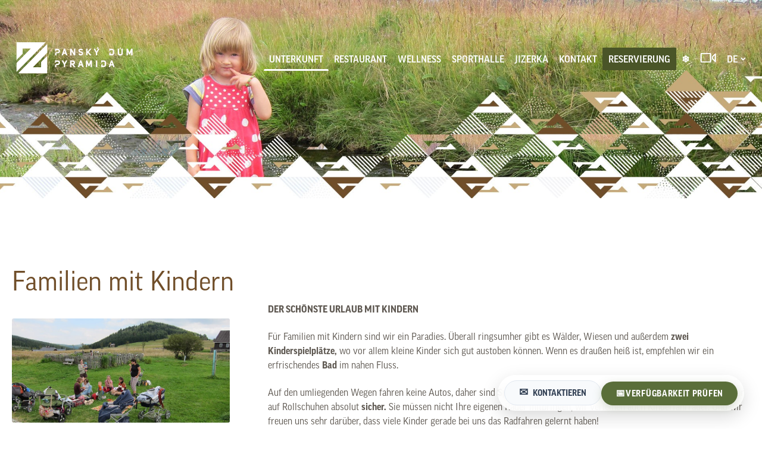

--- FILE ---
content_type: text/html; charset=UTF-8
request_url: https://www.jizerka.cz/de/familien-mit-kindern/
body_size: 21471
content:
<!DOCTYPE html>
<html lang="de-DE" class="html_stretched responsive av-preloader-disabled av-default-lightbox  html_header_top html_logo_left html_main_nav_header html_menu_right html_custom html_header_sticky html_header_shrinking html_header_transparency html_mobile_menu_tablet html_header_searchicon_disabled html_content_align_center html_header_unstick_top_disabled html_header_stretch_disabled html_av-overlay-side html_av-overlay-side-classic html_av-submenu-noclone html_entry_id_1590 av-no-preview html_text_menu_active ">
<head>
<meta charset="UTF-8" />


<!-- mobile setting -->
<meta name="viewport" content="width=device-width, initial-scale=1, maximum-scale=1">

<!-- Scripts/CSS and wp_head hook -->
<link rel="preconnect" href="https://fonts.googleapis.com">
<link rel="preconnect" href="https://fonts.gstatic.com" crossorigin>

<meta name='robots' content='index, follow, max-image-preview:large, max-snippet:-1, max-video-preview:-1' />
	<style>img:is([sizes="auto" i], [sizes^="auto," i]) { contain-intrinsic-size: 3000px 1500px }</style>
	<link rel="alternate" hreflang="cs" href="https://www.jizerka.cz/rodiny-s-detmi/" />
<link rel="alternate" hreflang="en" href="https://www.jizerka.cz/en/families/" />
<link rel="alternate" hreflang="de" href="https://www.jizerka.cz/de/familien-mit-kindern/" />
<link rel="alternate" hreflang="pl" href="https://www.jizerka.cz/pl/rodziny-z-dziecmi/" />
<link rel="alternate" hreflang="x-default" href="https://www.jizerka.cz/rodiny-s-detmi/" />

	<!-- This site is optimized with the Yoast SEO plugin v20.1 - https://yoast.com/wordpress/plugins/seo/ -->
	<title>Familien mit Kinder - Panský Dům a Pyramida</title>
<link crossorigin data-rocket-preconnect href="https://c.seznam.cz" rel="preconnect">
<link crossorigin data-rocket-preconnect href="https://www.googletagmanager.com" rel="preconnect">
<link crossorigin data-rocket-preconnect href="https://static.hotjar.com" rel="preconnect">
<link crossorigin data-rocket-preconnect href="https://googleads.g.doubleclick.net" rel="preconnect">
<link crossorigin data-rocket-preconnect href="https://script.hotjar.com" rel="preconnect">
<link crossorigin data-rocket-preload as="font" href="https://www.jizerka.cz/wp-content/themes/dogfish/config-templatebuilder/avia-template-builder/assets/fonts/entypo-fontello.woff" rel="preload">
<link data-wpr-hosted-gf-parameters="family=Caveat:wght@400;600;700&family=Poppins:wght@400;600;700&family=Playfair+Display:wght@600;700&display=swap" href="https://www.jizerka.cz/wp-content/cache/fonts/1/google-fonts/css/5/f/5/7182178be93c3979e5c277001306b.css" rel="stylesheet"><link rel="preload" data-rocket-preload as="image" href="https://www.jizerka.cz/wp-content/uploads/2019/03/bg-family.jpg" fetchpriority="high">
	<meta name="description" content="Ein Paradies für Familien mit Kindern. Zusätzlich zum Wandern in der wunderschönen Landschaft bieten wir zwei Spielplätze. Wir bieten auch einen Fahrradverleih, einschließlich Kinderfahrräder." />
	<link rel="canonical" href="https://www.jizerka.cz/de/familien-mit-kindern/" />
	<meta property="og:locale" content="de_DE" />
	<meta property="og:type" content="article" />
	<meta property="og:title" content="Familien mit Kinder - Panský Dům a Pyramida" />
	<meta property="og:description" content="Ein Paradies für Familien mit Kindern. Zusätzlich zum Wandern in der wunderschönen Landschaft bieten wir zwei Spielplätze. Wir bieten auch einen Fahrradverleih, einschließlich Kinderfahrräder." />
	<meta property="og:url" content="https://www.jizerka.cz/de/familien-mit-kindern/" />
	<meta property="og:site_name" content="Panský Dům a Pyramida" />
	<meta property="article:publisher" content="https://www.facebook.com/Panskydumapyramida" />
	<meta property="article:modified_time" content="2019-05-28T12:52:21+00:00" />
	<meta property="og:image" content="https://www.jizerka.cz/wp-content/uploads/2019/04/jizerka_opengraph.jpg" />
	<meta property="og:image:width" content="1200" />
	<meta property="og:image:height" content="630" />
	<meta property="og:image:type" content="image/jpeg" />
	<meta name="twitter:card" content="summary_large_image" />
	<meta name="twitter:label1" content="Geschätzte Lesezeit" />
	<meta name="twitter:data1" content="14 Minuten" />
	<script type="application/ld+json" class="yoast-schema-graph">{"@context":"https://schema.org","@graph":[{"@type":"WebPage","@id":"https://www.jizerka.cz/de/familien-mit-kindern/","url":"https://www.jizerka.cz/de/familien-mit-kindern/","name":"Familien mit Kinder - Panský Dům a Pyramida","isPartOf":{"@id":"https://www.jizerka.cz/pl/#website"},"datePublished":"2019-04-25T20:54:12+00:00","dateModified":"2019-05-28T12:52:21+00:00","description":"Ein Paradies für Familien mit Kindern. Zusätzlich zum Wandern in der wunderschönen Landschaft bieten wir zwei Spielplätze. Wir bieten auch einen Fahrradverleih, einschließlich Kinderfahrräder.","breadcrumb":{"@id":"https://www.jizerka.cz/de/familien-mit-kindern/#breadcrumb"},"inLanguage":"de","potentialAction":[{"@type":"ReadAction","target":["https://www.jizerka.cz/de/familien-mit-kindern/"]}]},{"@type":"BreadcrumbList","@id":"https://www.jizerka.cz/de/familien-mit-kindern/#breadcrumb","itemListElement":[{"@type":"ListItem","position":1,"name":"Domů","item":"https://www.jizerka.cz/de/"},{"@type":"ListItem","position":2,"name":"Familien mit Kindern"}]},{"@type":"WebSite","@id":"https://www.jizerka.cz/pl/#website","url":"https://www.jizerka.cz/pl/","name":"Panský Dům a Pyramida","description":"Komfortní ubytování na Jizerce","publisher":{"@id":"https://www.jizerka.cz/pl/#organization"},"potentialAction":[{"@type":"SearchAction","target":{"@type":"EntryPoint","urlTemplate":"https://www.jizerka.cz/pl/?s={search_term_string}"},"query-input":"required name=search_term_string"}],"inLanguage":"de"},{"@type":"Organization","@id":"https://www.jizerka.cz/pl/#organization","name":"Panský dům a Pyramida s.r.o.","url":"https://www.jizerka.cz/pl/","logo":{"@type":"ImageObject","inLanguage":"de","@id":"https://www.jizerka.cz/pl/#/schema/logo/image/","url":"https://www.jizerka.cz/wp-content/uploads/2019/02/logo-color.png","contentUrl":"https://www.jizerka.cz/wp-content/uploads/2019/02/logo-color.png","width":277,"height":192,"caption":"Panský dům a Pyramida s.r.o."},"image":{"@id":"https://www.jizerka.cz/pl/#/schema/logo/image/"},"sameAs":["https://www.facebook.com/Panskydumapyramida"]}]}</script>
	<!-- / Yoast SEO plugin. -->


<link rel='dns-prefetch' href='//fonts.googleapis.com' />
<link rel='dns-prefetch' href='//use.fontawesome.com' />
<link href='https://fonts.gstatic.com' crossorigin rel='preconnect' />
<link rel="alternate" type="application/rss+xml" title="Panský Dům a Pyramida &raquo; Feed" href="https://www.jizerka.cz/de/feed/" />
<link rel="alternate" type="application/rss+xml" title="Panský Dům a Pyramida &raquo; Kommentar-Feed" href="https://www.jizerka.cz/de/comments/feed/" />
<link data-minify="1" rel='stylesheet' id='avia-grid-css' href='https://www.jizerka.cz/wp-content/cache/min/1/wp-content/themes/dogfish/css/grid.css?ver=1767789784' type='text/css' media='all' />
<link data-minify="1" rel='stylesheet' id='avia-base-css' href='https://www.jizerka.cz/wp-content/cache/min/1/wp-content/themes/dogfish/css/base.css?ver=1767789784' type='text/css' media='all' />
<link data-minify="1" rel='stylesheet' id='avia-layout-css' href='https://www.jizerka.cz/wp-content/cache/min/1/wp-content/themes/dogfish/css/layout.css?ver=1767789784' type='text/css' media='all' />
<link data-minify="1" rel='stylesheet' id='avia-module-blog-css' href='https://www.jizerka.cz/wp-content/cache/min/1/wp-content/themes/dogfish/config-templatebuilder/avia-shortcodes/blog/blog.css?ver=1767789784' type='text/css' media='all' />
<link data-minify="1" rel='stylesheet' id='avia-module-postslider-css' href='https://www.jizerka.cz/wp-content/cache/min/1/wp-content/themes/dogfish/config-templatebuilder/avia-shortcodes/postslider/postslider.css?ver=1767789784' type='text/css' media='all' />
<link data-minify="1" rel='stylesheet' id='avia-module-button-css' href='https://www.jizerka.cz/wp-content/cache/min/1/wp-content/themes/dogfish/config-templatebuilder/avia-shortcodes/buttons/buttons.css?ver=1767789784' type='text/css' media='all' />
<link data-minify="1" rel='stylesheet' id='avia-module-buttonrow-css' href='https://www.jizerka.cz/wp-content/cache/min/1/wp-content/themes/dogfish/config-templatebuilder/avia-shortcodes/buttonrow/buttonrow.css?ver=1767789784' type='text/css' media='all' />
<link data-minify="1" rel='stylesheet' id='avia-module-button-fullwidth-css' href='https://www.jizerka.cz/wp-content/cache/min/1/wp-content/themes/dogfish/config-templatebuilder/avia-shortcodes/buttons_fullwidth/buttons_fullwidth.css?ver=1767789784' type='text/css' media='all' />
<link data-minify="1" rel='stylesheet' id='avia-module-comments-css' href='https://www.jizerka.cz/wp-content/cache/min/1/wp-content/themes/dogfish/config-templatebuilder/avia-shortcodes/comments/comments.css?ver=1767789784' type='text/css' media='all' />
<link data-minify="1" rel='stylesheet' id='avia-module-countdown-css' href='https://www.jizerka.cz/wp-content/cache/min/1/wp-content/themes/dogfish/config-templatebuilder/avia-shortcodes/countdown/countdown.css?ver=1767789784' type='text/css' media='all' />
<link data-minify="1" rel='stylesheet' id='avia-module-gallery-css' href='https://www.jizerka.cz/wp-content/cache/min/1/wp-content/themes/dogfish/config-templatebuilder/avia-shortcodes/gallery/gallery.css?ver=1767789784' type='text/css' media='all' />
<link data-minify="1" rel='stylesheet' id='avia-module-slideshow-css' href='https://www.jizerka.cz/wp-content/cache/min/1/wp-content/themes/dogfish/config-templatebuilder/avia-shortcodes/slideshow/slideshow.css?ver=1767789784' type='text/css' media='all' />
<link data-minify="1" rel='stylesheet' id='avia-module-gallery-hor-css' href='https://www.jizerka.cz/wp-content/cache/min/1/wp-content/themes/dogfish/config-templatebuilder/avia-shortcodes/gallery_horizontal/gallery_horizontal.css?ver=1767789784' type='text/css' media='all' />
<link data-minify="1" rel='stylesheet' id='avia-module-gridrow-css' href='https://www.jizerka.cz/wp-content/cache/min/1/wp-content/themes/dogfish/config-templatebuilder/avia-shortcodes/grid_row/grid_row.css?ver=1767789784' type='text/css' media='all' />
<link data-minify="1" rel='stylesheet' id='avia-module-heading-css' href='https://www.jizerka.cz/wp-content/cache/min/1/wp-content/themes/dogfish/config-templatebuilder/avia-shortcodes/heading/heading.css?ver=1767789784' type='text/css' media='all' />
<link data-minify="1" rel='stylesheet' id='avia-module-hr-css' href='https://www.jizerka.cz/wp-content/cache/min/1/wp-content/themes/dogfish/config-templatebuilder/avia-shortcodes/hr/hr.css?ver=1767789784' type='text/css' media='all' />
<link data-minify="1" rel='stylesheet' id='avia-module-icon-css' href='https://www.jizerka.cz/wp-content/cache/min/1/wp-content/themes/dogfish/config-templatebuilder/avia-shortcodes/icon/icon.css?ver=1767789784' type='text/css' media='all' />
<link data-minify="1" rel='stylesheet' id='avia-module-iconlist-css' href='https://www.jizerka.cz/wp-content/cache/min/1/wp-content/themes/dogfish/config-templatebuilder/avia-shortcodes/iconlist/iconlist.css?ver=1767789784' type='text/css' media='all' />
<link data-minify="1" rel='stylesheet' id='avia-module-image-css' href='https://www.jizerka.cz/wp-content/cache/min/1/wp-content/themes/dogfish/config-templatebuilder/avia-shortcodes/image/image.css?ver=1767789784' type='text/css' media='all' />
<link data-minify="1" rel='stylesheet' id='avia-module-masonry-css' href='https://www.jizerka.cz/wp-content/cache/min/1/wp-content/themes/dogfish/config-templatebuilder/avia-shortcodes/masonry_entries/masonry_entries.css?ver=1767789784' type='text/css' media='all' />
<link data-minify="1" rel='stylesheet' id='avia-siteloader-css' href='https://www.jizerka.cz/wp-content/cache/min/1/wp-content/themes/dogfish/css/avia-snippet-site-preloader.css?ver=1767789784' type='text/css' media='all' />
<link data-minify="1" rel='stylesheet' id='avia-module-promobox-css' href='https://www.jizerka.cz/wp-content/cache/min/1/wp-content/themes/dogfish/config-templatebuilder/avia-shortcodes/promobox/promobox.css?ver=1767789784' type='text/css' media='all' />
<link data-minify="1" rel='stylesheet' id='avia-module-slideshow-accordion-css' href='https://www.jizerka.cz/wp-content/cache/min/1/wp-content/themes/dogfish/config-templatebuilder/avia-shortcodes/slideshow_accordion/slideshow_accordion.css?ver=1767789784' type='text/css' media='all' />
<link data-minify="1" rel='stylesheet' id='avia-module-slideshow-fullsize-css' href='https://www.jizerka.cz/wp-content/cache/min/1/wp-content/themes/dogfish/config-templatebuilder/avia-shortcodes/slideshow_fullsize/slideshow_fullsize.css?ver=1767789784' type='text/css' media='all' />
<link data-minify="1" rel='stylesheet' id='avia-module-slideshow-ls-css' href='https://www.jizerka.cz/wp-content/cache/min/1/wp-content/themes/dogfish/config-templatebuilder/avia-shortcodes/slideshow_layerslider/slideshow_layerslider.css?ver=1767789784' type='text/css' media='all' />
<link data-minify="1" rel='stylesheet' id='avia-module-social-css' href='https://www.jizerka.cz/wp-content/cache/min/1/wp-content/themes/dogfish/config-templatebuilder/avia-shortcodes/social_share/social_share.css?ver=1767789784' type='text/css' media='all' />
<link data-minify="1" rel='stylesheet' id='avia-module-tabsection-css' href='https://www.jizerka.cz/wp-content/cache/min/1/wp-content/themes/dogfish/config-templatebuilder/avia-shortcodes/tab_section/tab_section.css?ver=1767789784' type='text/css' media='all' />
<link data-minify="1" rel='stylesheet' id='avia-module-tabs-css' href='https://www.jizerka.cz/wp-content/cache/min/1/wp-content/themes/dogfish/config-templatebuilder/avia-shortcodes/tabs/tabs.css?ver=1767789784' type='text/css' media='all' />
<link data-minify="1" rel='stylesheet' id='avia-module-toggles-css' href='https://www.jizerka.cz/wp-content/cache/min/1/wp-content/themes/dogfish/config-templatebuilder/avia-shortcodes/toggles/toggles.css?ver=1767789784' type='text/css' media='all' />
<link data-minify="1" rel='stylesheet' id='avia-module-video-css' href='https://www.jizerka.cz/wp-content/cache/min/1/wp-content/themes/dogfish/config-templatebuilder/avia-shortcodes/video/video.css?ver=1767789784' type='text/css' media='all' />

<style id='wp-emoji-styles-inline-css' type='text/css'>

	img.wp-smiley, img.emoji {
		display: inline !important;
		border: none !important;
		box-shadow: none !important;
		height: 1em !important;
		width: 1em !important;
		margin: 0 0.07em !important;
		vertical-align: -0.1em !important;
		background: none !important;
		padding: 0 !important;
	}
</style>
<link rel='stylesheet' id='wp-block-library-css' href='https://www.jizerka.cz/wp-includes/css/dist/block-library/style.min.css?ver=6.7.4' type='text/css' media='all' />
<style id='safe-svg-svg-icon-style-inline-css' type='text/css'>
.safe-svg-cover{text-align:center}.safe-svg-cover .safe-svg-inside{display:inline-block;max-width:100%}.safe-svg-cover svg{height:100%;max-height:100%;max-width:100%;width:100%}

</style>
<link data-minify="1" rel='stylesheet' id='font-awesome-svg-styles-css' href='https://www.jizerka.cz/wp-content/cache/min/1/wp-content/uploads/font-awesome/v6.7.2/css/svg-with-js.css?ver=1767789784' type='text/css' media='all' />
<style id='font-awesome-svg-styles-inline-css' type='text/css'>
   .wp-block-font-awesome-icon svg::before,
   .wp-rich-text-font-awesome-icon svg::before {content: unset;}
</style>
<style id='classic-theme-styles-inline-css' type='text/css'>
/*! This file is auto-generated */
.wp-block-button__link{color:#fff;background-color:#32373c;border-radius:9999px;box-shadow:none;text-decoration:none;padding:calc(.667em + 2px) calc(1.333em + 2px);font-size:1.125em}.wp-block-file__button{background:#32373c;color:#fff;text-decoration:none}
</style>
<style id='global-styles-inline-css' type='text/css'>
:root{--wp--preset--aspect-ratio--square: 1;--wp--preset--aspect-ratio--4-3: 4/3;--wp--preset--aspect-ratio--3-4: 3/4;--wp--preset--aspect-ratio--3-2: 3/2;--wp--preset--aspect-ratio--2-3: 2/3;--wp--preset--aspect-ratio--16-9: 16/9;--wp--preset--aspect-ratio--9-16: 9/16;--wp--preset--color--black: #000000;--wp--preset--color--cyan-bluish-gray: #abb8c3;--wp--preset--color--white: #ffffff;--wp--preset--color--pale-pink: #f78da7;--wp--preset--color--vivid-red: #cf2e2e;--wp--preset--color--luminous-vivid-orange: #ff6900;--wp--preset--color--luminous-vivid-amber: #fcb900;--wp--preset--color--light-green-cyan: #7bdcb5;--wp--preset--color--vivid-green-cyan: #00d084;--wp--preset--color--pale-cyan-blue: #8ed1fc;--wp--preset--color--vivid-cyan-blue: #0693e3;--wp--preset--color--vivid-purple: #9b51e0;--wp--preset--gradient--vivid-cyan-blue-to-vivid-purple: linear-gradient(135deg,rgba(6,147,227,1) 0%,rgb(155,81,224) 100%);--wp--preset--gradient--light-green-cyan-to-vivid-green-cyan: linear-gradient(135deg,rgb(122,220,180) 0%,rgb(0,208,130) 100%);--wp--preset--gradient--luminous-vivid-amber-to-luminous-vivid-orange: linear-gradient(135deg,rgba(252,185,0,1) 0%,rgba(255,105,0,1) 100%);--wp--preset--gradient--luminous-vivid-orange-to-vivid-red: linear-gradient(135deg,rgba(255,105,0,1) 0%,rgb(207,46,46) 100%);--wp--preset--gradient--very-light-gray-to-cyan-bluish-gray: linear-gradient(135deg,rgb(238,238,238) 0%,rgb(169,184,195) 100%);--wp--preset--gradient--cool-to-warm-spectrum: linear-gradient(135deg,rgb(74,234,220) 0%,rgb(151,120,209) 20%,rgb(207,42,186) 40%,rgb(238,44,130) 60%,rgb(251,105,98) 80%,rgb(254,248,76) 100%);--wp--preset--gradient--blush-light-purple: linear-gradient(135deg,rgb(255,206,236) 0%,rgb(152,150,240) 100%);--wp--preset--gradient--blush-bordeaux: linear-gradient(135deg,rgb(254,205,165) 0%,rgb(254,45,45) 50%,rgb(107,0,62) 100%);--wp--preset--gradient--luminous-dusk: linear-gradient(135deg,rgb(255,203,112) 0%,rgb(199,81,192) 50%,rgb(65,88,208) 100%);--wp--preset--gradient--pale-ocean: linear-gradient(135deg,rgb(255,245,203) 0%,rgb(182,227,212) 50%,rgb(51,167,181) 100%);--wp--preset--gradient--electric-grass: linear-gradient(135deg,rgb(202,248,128) 0%,rgb(113,206,126) 100%);--wp--preset--gradient--midnight: linear-gradient(135deg,rgb(2,3,129) 0%,rgb(40,116,252) 100%);--wp--preset--font-size--small: 13px;--wp--preset--font-size--medium: 20px;--wp--preset--font-size--large: 36px;--wp--preset--font-size--x-large: 42px;--wp--preset--spacing--20: 0.44rem;--wp--preset--spacing--30: 0.67rem;--wp--preset--spacing--40: 1rem;--wp--preset--spacing--50: 1.5rem;--wp--preset--spacing--60: 2.25rem;--wp--preset--spacing--70: 3.38rem;--wp--preset--spacing--80: 5.06rem;--wp--preset--shadow--natural: 6px 6px 9px rgba(0, 0, 0, 0.2);--wp--preset--shadow--deep: 12px 12px 50px rgba(0, 0, 0, 0.4);--wp--preset--shadow--sharp: 6px 6px 0px rgba(0, 0, 0, 0.2);--wp--preset--shadow--outlined: 6px 6px 0px -3px rgba(255, 255, 255, 1), 6px 6px rgba(0, 0, 0, 1);--wp--preset--shadow--crisp: 6px 6px 0px rgba(0, 0, 0, 1);}:where(.is-layout-flex){gap: 0.5em;}:where(.is-layout-grid){gap: 0.5em;}body .is-layout-flex{display: flex;}.is-layout-flex{flex-wrap: wrap;align-items: center;}.is-layout-flex > :is(*, div){margin: 0;}body .is-layout-grid{display: grid;}.is-layout-grid > :is(*, div){margin: 0;}:where(.wp-block-columns.is-layout-flex){gap: 2em;}:where(.wp-block-columns.is-layout-grid){gap: 2em;}:where(.wp-block-post-template.is-layout-flex){gap: 1.25em;}:where(.wp-block-post-template.is-layout-grid){gap: 1.25em;}.has-black-color{color: var(--wp--preset--color--black) !important;}.has-cyan-bluish-gray-color{color: var(--wp--preset--color--cyan-bluish-gray) !important;}.has-white-color{color: var(--wp--preset--color--white) !important;}.has-pale-pink-color{color: var(--wp--preset--color--pale-pink) !important;}.has-vivid-red-color{color: var(--wp--preset--color--vivid-red) !important;}.has-luminous-vivid-orange-color{color: var(--wp--preset--color--luminous-vivid-orange) !important;}.has-luminous-vivid-amber-color{color: var(--wp--preset--color--luminous-vivid-amber) !important;}.has-light-green-cyan-color{color: var(--wp--preset--color--light-green-cyan) !important;}.has-vivid-green-cyan-color{color: var(--wp--preset--color--vivid-green-cyan) !important;}.has-pale-cyan-blue-color{color: var(--wp--preset--color--pale-cyan-blue) !important;}.has-vivid-cyan-blue-color{color: var(--wp--preset--color--vivid-cyan-blue) !important;}.has-vivid-purple-color{color: var(--wp--preset--color--vivid-purple) !important;}.has-black-background-color{background-color: var(--wp--preset--color--black) !important;}.has-cyan-bluish-gray-background-color{background-color: var(--wp--preset--color--cyan-bluish-gray) !important;}.has-white-background-color{background-color: var(--wp--preset--color--white) !important;}.has-pale-pink-background-color{background-color: var(--wp--preset--color--pale-pink) !important;}.has-vivid-red-background-color{background-color: var(--wp--preset--color--vivid-red) !important;}.has-luminous-vivid-orange-background-color{background-color: var(--wp--preset--color--luminous-vivid-orange) !important;}.has-luminous-vivid-amber-background-color{background-color: var(--wp--preset--color--luminous-vivid-amber) !important;}.has-light-green-cyan-background-color{background-color: var(--wp--preset--color--light-green-cyan) !important;}.has-vivid-green-cyan-background-color{background-color: var(--wp--preset--color--vivid-green-cyan) !important;}.has-pale-cyan-blue-background-color{background-color: var(--wp--preset--color--pale-cyan-blue) !important;}.has-vivid-cyan-blue-background-color{background-color: var(--wp--preset--color--vivid-cyan-blue) !important;}.has-vivid-purple-background-color{background-color: var(--wp--preset--color--vivid-purple) !important;}.has-black-border-color{border-color: var(--wp--preset--color--black) !important;}.has-cyan-bluish-gray-border-color{border-color: var(--wp--preset--color--cyan-bluish-gray) !important;}.has-white-border-color{border-color: var(--wp--preset--color--white) !important;}.has-pale-pink-border-color{border-color: var(--wp--preset--color--pale-pink) !important;}.has-vivid-red-border-color{border-color: var(--wp--preset--color--vivid-red) !important;}.has-luminous-vivid-orange-border-color{border-color: var(--wp--preset--color--luminous-vivid-orange) !important;}.has-luminous-vivid-amber-border-color{border-color: var(--wp--preset--color--luminous-vivid-amber) !important;}.has-light-green-cyan-border-color{border-color: var(--wp--preset--color--light-green-cyan) !important;}.has-vivid-green-cyan-border-color{border-color: var(--wp--preset--color--vivid-green-cyan) !important;}.has-pale-cyan-blue-border-color{border-color: var(--wp--preset--color--pale-cyan-blue) !important;}.has-vivid-cyan-blue-border-color{border-color: var(--wp--preset--color--vivid-cyan-blue) !important;}.has-vivid-purple-border-color{border-color: var(--wp--preset--color--vivid-purple) !important;}.has-vivid-cyan-blue-to-vivid-purple-gradient-background{background: var(--wp--preset--gradient--vivid-cyan-blue-to-vivid-purple) !important;}.has-light-green-cyan-to-vivid-green-cyan-gradient-background{background: var(--wp--preset--gradient--light-green-cyan-to-vivid-green-cyan) !important;}.has-luminous-vivid-amber-to-luminous-vivid-orange-gradient-background{background: var(--wp--preset--gradient--luminous-vivid-amber-to-luminous-vivid-orange) !important;}.has-luminous-vivid-orange-to-vivid-red-gradient-background{background: var(--wp--preset--gradient--luminous-vivid-orange-to-vivid-red) !important;}.has-very-light-gray-to-cyan-bluish-gray-gradient-background{background: var(--wp--preset--gradient--very-light-gray-to-cyan-bluish-gray) !important;}.has-cool-to-warm-spectrum-gradient-background{background: var(--wp--preset--gradient--cool-to-warm-spectrum) !important;}.has-blush-light-purple-gradient-background{background: var(--wp--preset--gradient--blush-light-purple) !important;}.has-blush-bordeaux-gradient-background{background: var(--wp--preset--gradient--blush-bordeaux) !important;}.has-luminous-dusk-gradient-background{background: var(--wp--preset--gradient--luminous-dusk) !important;}.has-pale-ocean-gradient-background{background: var(--wp--preset--gradient--pale-ocean) !important;}.has-electric-grass-gradient-background{background: var(--wp--preset--gradient--electric-grass) !important;}.has-midnight-gradient-background{background: var(--wp--preset--gradient--midnight) !important;}.has-small-font-size{font-size: var(--wp--preset--font-size--small) !important;}.has-medium-font-size{font-size: var(--wp--preset--font-size--medium) !important;}.has-large-font-size{font-size: var(--wp--preset--font-size--large) !important;}.has-x-large-font-size{font-size: var(--wp--preset--font-size--x-large) !important;}
:where(.wp-block-post-template.is-layout-flex){gap: 1.25em;}:where(.wp-block-post-template.is-layout-grid){gap: 1.25em;}
:where(.wp-block-columns.is-layout-flex){gap: 2em;}:where(.wp-block-columns.is-layout-grid){gap: 2em;}
:root :where(.wp-block-pullquote){font-size: 1.5em;line-height: 1.6;}
</style>
<link data-minify="1" rel='stylesheet' id='contact-form-7-css' href='https://www.jizerka.cz/wp-content/cache/min/1/wp-content/plugins/contact-form-7/includes/css/styles.css?ver=1767789784' type='text/css' media='all' />
<link rel='stylesheet' id='calendar-css-css' href='https://www.jizerka.cz/wp-content/plugins/rezervacni-formular/public/css/daterangepicker.min.css?ver=6.4.0' type='text/css' media='all' />
<link data-minify="1" rel='stylesheet' id='rezervacni-formular-css' href='https://www.jizerka.cz/wp-content/cache/min/1/wp-content/plugins/rezervacni-formular/public/css/rezervacni-formular-public.css?ver=1767789784' type='text/css' media='all' />
<link rel='stylesheet' id='wpml-legacy-dropdown-click-0-css' href='//www.jizerka.cz/wp-content/plugins/sitepress-multilingual-cms/templates/language-switchers/legacy-dropdown-click/style.min.css?ver=1' type='text/css' media='all' />
<style id='wpml-legacy-dropdown-click-0-inline-css' type='text/css'>
.wpml-ls-statics-shortcode_actions, .wpml-ls-statics-shortcode_actions .wpml-ls-sub-menu, .wpml-ls-statics-shortcode_actions a {border-color:#EEEEEE;}.wpml-ls-statics-shortcode_actions a {color:#444444;background-color:#ffffff;}.wpml-ls-statics-shortcode_actions a:hover,.wpml-ls-statics-shortcode_actions a:focus {color:#000000;background-color:#eeeeee;}.wpml-ls-statics-shortcode_actions .wpml-ls-current-language>a {color:#444444;background-color:#ffffff;}.wpml-ls-statics-shortcode_actions .wpml-ls-current-language:hover>a, .wpml-ls-statics-shortcode_actions .wpml-ls-current-language>a:focus {color:#000000;background-color:#eeeeee;}
</style>
<link rel='stylesheet' id='wpml-menu-item-0-css' href='//www.jizerka.cz/wp-content/plugins/sitepress-multilingual-cms/templates/language-switchers/menu-item/style.min.css?ver=1' type='text/css' media='all' />
<style id='wpml-menu-item-0-inline-css' type='text/css'>
.wpml-ls-slot-2, .wpml-ls-slot-2 a, .wpml-ls-slot-2 a:visited{background-color:#e5e5e5;color:#222222;}.wpml-ls-slot-2:hover, .wpml-ls-slot-2:hover a, .wpml-ls-slot-2 a:hover{color:#000000;background-color:#eeeeee;}.wpml-ls-slot-2.wpml-ls-current-language, .wpml-ls-slot-2.wpml-ls-current-language a, .wpml-ls-slot-2.wpml-ls-current-language a:visited{color:#222222;background-color:#eeeeee;}.wpml-ls-slot-2.wpml-ls-current-language:hover, .wpml-ls-slot-2.wpml-ls-current-language:hover a, .wpml-ls-slot-2.wpml-ls-current-language a:hover{color:#000000;background-color:#eeeeee;}.wpml-ls-slot-2.wpml-ls-current-language .wpml-ls-slot-2, .wpml-ls-slot-2.wpml-ls-current-language .wpml-ls-slot-2 a, .wpml-ls-slot-2.wpml-ls-current-language .wpml-ls-slot-2 a:visited{background-color:#e5e5e5;color:#222222;}.wpml-ls-slot-2.wpml-ls-current-language .wpml-ls-slot-2:hover, .wpml-ls-slot-2.wpml-ls-current-language .wpml-ls-slot-2:hover a, .wpml-ls-slot-2.wpml-ls-current-language .wpml-ls-slot-2 a:hover {color:#000000;background-color:#eeeeee;}
#lang_sel img, #lang_sel_list img, #lang_sel_footer img { display: inline; } .language_flag img { width:30px !important; height: 30px !important; }
</style>
<link data-minify="1" rel='stylesheet' id='avia-wpml-css' href='https://www.jizerka.cz/wp-content/cache/min/1/wp-content/themes/dogfish/config-wpml/wpml-mod.css?ver=1767789784' type='text/css' media='all' />
<link data-minify="1" rel='stylesheet' id='avia-scs-css' href='https://www.jizerka.cz/wp-content/cache/min/1/wp-content/themes/dogfish/css/shortcodes.css?ver=1767789784' type='text/css' media='all' />
<link data-minify="1" rel='stylesheet' id='avia-popup-css-css' href='https://www.jizerka.cz/wp-content/cache/min/1/wp-content/themes/dogfish/js/aviapopup/magnific-popup.css?ver=1767789784' type='text/css' media='screen' />
<link data-minify="1" rel='stylesheet' id='avia-lightbox-css' href='https://www.jizerka.cz/wp-content/cache/min/1/wp-content/themes/dogfish/css/avia-snippet-lightbox.css?ver=1767789784' type='text/css' media='screen' />
<link data-minify="1" rel='stylesheet' id='avia-dynamic-css' href='https://www.jizerka.cz/wp-content/cache/min/1/wp-content/uploads/dynamic_avia/dogfish_de.css?ver=1767789798' type='text/css' media='all' />
<link data-minify="1" rel='stylesheet' id='avia-custom-css' href='https://www.jizerka.cz/wp-content/cache/min/1/wp-content/themes/dogfish/css/custom.css?ver=1767789784' type='text/css' media='all' />
<link data-minify="1" rel='stylesheet' id='avia-redesign-css' href='https://www.jizerka.cz/wp-content/cache/min/1/wp-content/themes/dogfish/css/redesign.css?ver=1767789784' type='text/css' media='all' />
<link data-minify="1" rel='stylesheet' id='font-awesome-official-css' href='https://www.jizerka.cz/wp-content/cache/min/1/releases/v6.7.2/css/all.css?ver=1767789784' type='text/css' media='all' crossorigin="anonymous" />
<link data-minify="1" rel='stylesheet' id='font-awesome-official-v4shim-css' href='https://www.jizerka.cz/wp-content/cache/min/1/releases/v6.7.2/css/v4-shims.css?ver=1767789784' type='text/css' media='all' crossorigin="anonymous" />
<script type="text/javascript" src="https://www.jizerka.cz/wp-includes/js/jquery/jquery.min.js?ver=3.7.1" id="jquery-core-js"></script>
<script type="text/javascript" src="https://www.jizerka.cz/wp-includes/js/jquery/jquery-migrate.min.js?ver=3.4.1" id="jquery-migrate-js"></script>
<script type="text/javascript" id="wpml-cookie-js-extra">
/* <![CDATA[ */
var wpml_cookies = {"wp-wpml_current_language":{"value":"de","expires":1,"path":"\/"}};
var wpml_cookies = {"wp-wpml_current_language":{"value":"de","expires":1,"path":"\/"}};
/* ]]> */
</script>
<script type="text/javascript" src="https://www.jizerka.cz/wp-content/plugins/sitepress-multilingual-cms/res/js/cookies/language-cookie.js?ver=4.5.14" id="wpml-cookie-js"></script>
<script type="text/javascript" id="wp-api-request-js-extra">
/* <![CDATA[ */
var wpApiSettings = {"root":"https:\/\/www.jizerka.cz\/de\/wp-json\/","nonce":"bcbed079f7","versionString":"wp\/v2\/"};
/* ]]> */
</script>
<script type="text/javascript" src="https://www.jizerka.cz/wp-includes/js/api-request.min.js?ver=6.7.4" id="wp-api-request-js"></script>
<script type="text/javascript" id="mabel-business-hours-indicator-pro-js-extra">
/* <![CDATA[ */
var mabel_script_vars = {"ajaxurl":"https:\/\/www.jizerka.cz\/wp-admin\/admin-ajax.php"};
/* ]]> */
</script>
<script type="text/javascript" src="https://www.jizerka.cz/wp-content/plugins/mabel-business-hours-indicator-pro/public/js/public.min.js?ver=3.4.3" id="mabel-business-hours-indicator-pro-js"></script>
<script type="text/javascript" src="https://www.jizerka.cz/wp-content/plugins/rezervacni-formular/public/js/moment-with-locales.js?ver=6.4.0" id="moment-with-locales-js"></script>
<script type="text/javascript" src="https://www.jizerka.cz/wp-content/plugins/rezervacni-formular/public/js/jquery.daterangepicker.min.js?ver=6.4.0" id="calendar-js-js"></script>
<script type="text/javascript" src="https://www.jizerka.cz/wp-content/plugins/rezervacni-formular/public/js/rezervacni-formular-public.js?ver=6.4.0" id="rezervacni-formular-js"></script>
<script type="text/javascript" src="//www.jizerka.cz/wp-content/plugins/sitepress-multilingual-cms/templates/language-switchers/legacy-dropdown-click/script.min.js?ver=1" id="wpml-legacy-dropdown-click-0-js"></script>
<script type="text/javascript" src="https://www.jizerka.cz/wp-content/themes/dogfish/config-wpml/wpml-mod.js?ver=4.5" id="avia-wpml-script-js"></script>
<script type="text/javascript" src="https://www.jizerka.cz/wp-content/themes/dogfish/js/avia-compat.js?ver=6.0" id="avia-compat-js"></script>
<link rel="https://api.w.org/" href="https://www.jizerka.cz/de/wp-json/" /><link rel="alternate" title="JSON" type="application/json" href="https://www.jizerka.cz/de/wp-json/wp/v2/pages/1590" /><link rel="EditURI" type="application/rsd+xml" title="RSD" href="https://www.jizerka.cz/xmlrpc.php?rsd" />
<meta name="generator" content="WordPress 6.7.4" />
<link rel='shortlink' href='https://www.jizerka.cz/de/?p=1590' />
<link rel="alternate" title="oEmbed (JSON)" type="application/json+oembed" href="https://www.jizerka.cz/de/wp-json/oembed/1.0/embed?url=https%3A%2F%2Fwww.jizerka.cz%2Fde%2Ffamilien-mit-kindern%2F" />
<link rel="alternate" title="oEmbed (XML)" type="text/xml+oembed" href="https://www.jizerka.cz/de/wp-json/oembed/1.0/embed?url=https%3A%2F%2Fwww.jizerka.cz%2Fde%2Ffamilien-mit-kindern%2F&#038;format=xml" />
<meta name="generator" content="WPML ver:4.5.14 stt:9,1,3,40;" />
    <script type="text/javascript" data-no-optimize="1">
        function loadPrevioForm(roomTypes, el, lang) {

            if (el !== null) {
                jQuery('.previo-button').removeClass('is--active');
                jQuery(el).addClass('is--active');
            }

            if (typeof lang === 'undefined' || lang === null) {
                lang = 'cs';
            }

            roomTypes = roomTypes.split(',');

            var configs = {
                'cs': {
                    customSelector: 'previo-booking-wrapper',
                    restartProcess: (el === null ? 0 : 1),
                    lang: 'cs',
                    currency: 'CZK',
                    hideTabs: 'occupancy',
                    guestFilter: 1,
                    stayPricesPerRoom: 1,
                    pricelistType: 'season',
                    theme: 'brown',
                    showRoomType: roomTypes,
                    arrival: '',
                    departure: ''
                },

                'de': {
                    customSelector: 'previo-booking-wrapper',
                    restartProcess: (el === null ? 0 : 1),
                    lang: 'de',
                    currency: 'EUR',
                    hideTabs: 'occupancy',
                    guestFilter: 1,
                    stayPricesPerRoom: 1,
                    pricelistType: 'season',
                    theme: 'brown',
                    showRoomType: roomTypes,
                    arrival: '',
                    departure: ''
                },

                'pl': {
                    customSelector: 'previo-booking-wrapper',
                    restartProcess: (el === null ? 0 : 1),
                    lang: 'pl',
                    currency: 'PLN',
                    hideTabs: 'occupancy',
                    guestFilter: 1,
                    stayPricesPerRoom: 1,
                    pricelistType: 'season',
                    theme: 'brown',
                    showRoomType: roomTypes,
                    arrival: '',
                    departure: ''
                },

                'en': {
                    customSelector: 'previo-booking-wrapper',
                    restartProcess: (el === null ? 0 : 1),
                    lang: 'en',
                    currency: 'ENG',
                    hideTabs: 'occupancy',
                    guestFilter: 1,
                    stayPricesPerRoom: 1,
                    pricelistType: 'season',
                    theme: 'brown',
                    showRoomType: roomTypes,
                    arrival: '',
                    departure: ''
                }
            }



            window.bookingEngineConfig = configs[lang];
            window.reservationFormLoader.loadReservationForm(configs[lang]);
        }
    </script>
    <link rel="profile" href="https://gmpg.org/xfn/11" />
<link rel="alternate" type="application/rss+xml" title="Panský Dům a Pyramida RSS2 Feed" href="https://www.jizerka.cz/de/feed/" />
<link rel="pingback" href="https://www.jizerka.cz/xmlrpc.php" />

<style type='text/css' media='screen'>
 #top #header_main > .container, #top #header_main > .container .main_menu  .av-main-nav > li > a, #top #header_main #menu-item-shop .cart_dropdown_link{ height:180px; line-height: 180px; }
 .html_top_nav_header .av-logo-container{ height:180px;  }
 .html_header_top.html_header_sticky #top #wrap_all #main{ padding-top:180px; } 
</style>
<!--[if lt IE 9]><script src="https://www.jizerka.cz/wp-content/themes/dogfish/js/html5shiv.js"></script><![endif]-->
<link rel="icon" href="https://www.jizerka.cz/wp-content/uploads/2018/11/favicon.ico" type="image/x-icon">

<!-- BEGIN Typekit Fonts for WordPress -->
<link data-minify="1" rel="stylesheet" href="https://www.jizerka.cz/wp-content/cache/min/1/pqe6znu.css?ver=1767789784">
<style type="text/css">
*{
font-family: ff-good-web-pro, sans-serif !important;
}</style>

<!-- END Typekit Fonts for WordPress -->

<style type='text/css'>
@font-face {font-family: 'entypo-fontello'; font-weight: normal; font-style: normal;
src: url('https://www.jizerka.cz/wp-content/themes/dogfish/config-templatebuilder/avia-template-builder/assets/fonts/entypo-fontello.eot');
src: url('https://www.jizerka.cz/wp-content/themes/dogfish/config-templatebuilder/avia-template-builder/assets/fonts/entypo-fontello.eot?#iefix') format('embedded-opentype'), 
url('https://www.jizerka.cz/wp-content/themes/dogfish/config-templatebuilder/avia-template-builder/assets/fonts/entypo-fontello.woff') format('woff'), 
url('https://www.jizerka.cz/wp-content/themes/dogfish/config-templatebuilder/avia-template-builder/assets/fonts/entypo-fontello.ttf') format('truetype'), 
url('https://www.jizerka.cz/wp-content/themes/dogfish/config-templatebuilder/avia-template-builder/assets/fonts/entypo-fontello.svg#entypo-fontello') format('svg');
} #top .avia-font-entypo-fontello, body .avia-font-entypo-fontello, html body [data-av_iconfont='entypo-fontello']:before{ font-family: 'entypo-fontello'; }

@font-face {font-family: 'jizerka'; font-weight: normal; font-style: normal;
src: url('https://www.jizerka.cz/wp-content/uploads/avia_fonts/jizerka/jizerka.eot');
src: url('https://www.jizerka.cz/wp-content/uploads/avia_fonts/jizerka/jizerka.eot?#iefix') format('embedded-opentype'), 
url('https://www.jizerka.cz/wp-content/uploads/avia_fonts/jizerka/jizerka.woff') format('woff'), 
url('https://www.jizerka.cz/wp-content/uploads/avia_fonts/jizerka/jizerka.ttf') format('truetype'), 
url('https://www.jizerka.cz/wp-content/uploads/avia_fonts/jizerka/jizerka.svg#jizerka') format('svg');
} #top .avia-font-jizerka, body .avia-font-jizerka, html body [data-av_iconfont='jizerka']:before{ font-family: 'jizerka'; }
</style><noscript><style id="rocket-lazyload-nojs-css">.rll-youtube-player, [data-lazy-src]{display:none !important;}</style></noscript>
<link data-minify="1" rel="stylesheet" href="https://www.jizerka.cz/wp-content/cache/min/1/wp-content/themes/dogfish/css/cookieconsent.css?ver=1767789784">

<script>
	window.dataLayer = window.dataLayer || [];
	function gtag() { dataLayer.push(arguments); }

	gtag('consent', 'default', {
		'ad_storage': 'denied',
		'analytics_storage': 'denied',
		'ad_user_data': 'denied',
		'ad_personalization': 'denied',
	});
</script>

<!-- Google Tag Manager -->
	<script>(function(w,d,s,l,i){w[l]=w[l]||[];w[l].push({'gtm.start':
	new Date().getTime(),event:'gtm.js'});var f=d.getElementsByTagName(s)[0],
	j=d.createElement(s),dl=l!='dataLayer'?'&l='+l:'';j.async=true;j.src=
	'https://www.googletagmanager.com/gtm.js?id='+i+dl;f.parentNode.insertBefore(j,f);
	})(window,document,'script','dataLayer','GTM-52DKQM4F');</script>
<!-- End Google Tag Manager -->

<script type="text/plain" data-category="analytics">
	gtag('consent', 'update', {
		'analytics_storage': 'granted'
	});
</script>
<script type="text/plain" data-category="marketing">
	gtag('consent', 'update', {
		'ad_storage': 'granted',
		'ad_user_data': 'granted',
		'ad_personalization': 'granted',
	});
</script>

<style id="rocket-lazyrender-inline-css">[data-wpr-lazyrender] {content-visibility: auto;}</style><meta name="generator" content="WP Rocket 3.20.0.2" data-wpr-features="wpr_lazyload_images wpr_lazyload_iframes wpr_preconnect_external_domains wpr_auto_preload_fonts wpr_automatic_lazy_rendering wpr_oci wpr_image_dimensions wpr_minify_css wpr_preload_links wpr_host_fonts_locally wpr_desktop" /></head>




<body data-rsssl=1 id="top" class="page-template-default page page-id-1590  rtl_columns stretched helvetica-neue-websave helvetica_neue" itemscope="itemscope" itemtype="https://schema.org/WebPage" >

<!-- Google Tag Manager (noscript) -->
<noscript><iframe src="https://www.googletagmanager.com/ns.html?id=GTM-52DKQM4F"
height="0" width="0" style="display:none;visibility:hidden"></iframe></noscript>
<!-- End Google Tag Manager (noscript) -->

	
	<div id='wrap_all'>

	
<header id='header' class='all_colors header_color light_bg_color  av_header_top av_logo_left av_main_nav_header av_menu_right av_custom av_header_sticky av_header_shrinking av_header_stretch_disabled av_mobile_menu_tablet av_header_transparency av_header_searchicon_disabled av_header_unstick_top_disabled av_bottom_nav_disabled  av_header_border_disabled'  role="banner" itemscope="itemscope" itemtype="https://schema.org/WPHeader" >

		<div  id='header_main' class='container_wrap container_wrap_logo'>
	
        <div class='container av-logo-container'><div class='inner-container'><span class='logo'><a href='https://www.jizerka.cz/de/'><img height='100' width='300' src='https://www.jizerka.cz/wp-content/uploads/2025/06/logo-white.svg' alt='Panský Dům a Pyramida' /><span class='subtext'><img width="131" height="35" src='https://www.jizerka.cz/wp-content/uploads/2025/06/logo-color.svg' class='alternate' alt='' title='' /></span></a></span><nav class='main_menu' data-selectname='Seite auswählen'  role="navigation" itemscope="itemscope" itemtype="https://schema.org/SiteNavigationElement" ><div class="avia-menu av-main-nav-wrap"><ul id="avia-menu" class="menu av-main-nav"><li id="menu-item-1693" class="menu-item menu-item-type-post_type menu-item-object-page current-menu-ancestor current-menu-parent current_page_parent current_page_ancestor menu-item-has-children menu-item-top-level menu-item-top-level-1"><a href="https://www.jizerka.cz/de/unterkunft/" itemprop="url"><span class="avia-bullet"></span><span class="avia-menu-text">Unterkunft</span><span class="avia-menu-fx"><span class="avia-arrow-wrap"><span class="avia-arrow"></span></span></span></a>


<ul class="sub-menu">
	<li id="menu-item-1702" class="menu-item menu-item-type-post_type menu-item-object-page current-menu-item page_item page-item-1590 current_page_item"><a href="https://www.jizerka.cz/de/familien-mit-kindern/" itemprop="url"><span class="avia-bullet"></span><span class="avia-menu-text">Familien mit Kindern</span></a></li>
	<li id="menu-item-1695" class="menu-item menu-item-type-post_type menu-item-object-page"><a href="https://www.jizerka.cz/de/hochzeiten/" itemprop="url"><span class="avia-bullet"></span><span class="avia-menu-text">Hochzeiten</span></a></li>
	<li id="menu-item-1697" class="menu-item menu-item-type-post_type menu-item-object-page"><a href="https://www.jizerka.cz/de/sportcamps-und-landschulaufenthalte/" itemprop="url"><span class="avia-bullet"></span><span class="avia-menu-text">Sportcamps und Landschulaufenthalte</span></a></li>
	<li id="menu-item-1696" class="menu-item menu-item-type-post_type menu-item-object-page"><a href="https://www.jizerka.cz/de/teambuilding/" itemprop="url"><span class="avia-bullet"></span><span class="avia-menu-text">Teambuilding</span></a></li>
</ul>
</li>
<li id="menu-item-15666" class="menu-item menu-item-type-post_type menu-item-object-page menu-item-mega-parent  menu-item-top-level menu-item-top-level-2"><a href="https://www.jizerka.cz/de/restaurant/" itemprop="url"><span class="avia-bullet"></span><span class="avia-menu-text">Restaurant</span><span class="avia-menu-fx"><span class="avia-arrow-wrap"><span class="avia-arrow"></span></span></span></a></li>
<li id="menu-item-6515" class="menu-item menu-item-type-post_type menu-item-object-page menu-item-top-level menu-item-top-level-3"><a href="https://www.jizerka.cz/de/wellness/" itemprop="url"><span class="avia-bullet"></span><span class="avia-menu-text">Wellness</span><span class="avia-menu-fx"><span class="avia-arrow-wrap"><span class="avia-arrow"></span></span></span></a></li>
<li id="menu-item-30926" class="menu-item menu-item-type-post_type menu-item-object-page menu-item-top-level menu-item-top-level-4"><a href="https://www.jizerka.cz/de/sporthalle/" itemprop="url"><span class="avia-bullet"></span><span class="avia-menu-text">Sporthalle</span><span class="avia-menu-fx"><span class="avia-arrow-wrap"><span class="avia-arrow"></span></span></span></a></li>
<li id="menu-item-30925" class="menu-item menu-item-type-post_type menu-item-object-page menu-item-has-children menu-item-top-level menu-item-top-level-5"><a href="https://www.jizerka.cz/de/o-jizerce/" itemprop="url"><span class="avia-bullet"></span><span class="avia-menu-text">Jizerka</span><span class="avia-menu-fx"><span class="avia-arrow-wrap"><span class="avia-arrow"></span></span></span></a>


<ul class="sub-menu">
	<li id="menu-item-1700" class="menu-item menu-item-type-post_type menu-item-object-page"><a href="https://www.jizerka.cz/de/geschichte/" itemprop="url"><span class="avia-bullet"></span><span class="avia-menu-text">Geschichte</span></a></li>
	<li id="menu-item-1701" class="menu-item menu-item-type-post_type menu-item-object-page"><a href="https://www.jizerka.cz/de/ausfluege/" itemprop="url"><span class="avia-bullet"></span><span class="avia-menu-text">Ausflüge</span></a></li>
	<li id="menu-item-13951" class="menu-item menu-item-type-post_type menu-item-object-post"><a href="https://www.jizerka.cz/de/anenska/" itemprop="url"><span class="avia-bullet"></span><span class="avia-menu-text">Anen-Festival</span></a></li>
</ul>
</li>
<li id="menu-item-30936" class="menu-item menu-item-type-post_type menu-item-object-page menu-item-mega-parent  menu-item-top-level menu-item-top-level-6"><a href="https://www.jizerka.cz/de/kontakt/" itemprop="url"><span class="avia-bullet"></span><span class="avia-menu-text">Kontakt</span><span class="avia-menu-fx"><span class="avia-arrow-wrap"><span class="avia-arrow"></span></span></span></a></li>
<li id="menu-item-30924" class="menu-item menu-item-type-post_type menu-item-object-page menu-item-has-children av-menu-button av-menu-button-colored menu-item-top-level menu-item-top-level-7"><a href="https://www.jizerka.cz/de/reservierung/" itemprop="url"><span class="avia-bullet"></span><span class="avia-menu-text">Reservierung</span><span class="avia-menu-fx"><span class="avia-arrow-wrap"><span class="avia-arrow"></span></span></span></a>


<ul class="sub-menu">
	<li id="menu-item-23909" class="menu-item menu-item-type-post_type menu-item-object-page"><a href="https://www.jizerka.cz/de/darkove-poukazy/" itemprop="url"><span class="avia-bullet"></span><span class="avia-menu-text">Geschenkgutscheine</span></a></li>
</ul>
</li>
<li id="menu-item-32525" class="menu-item menu-item-type-post_type menu-item-object-post menu-item-mega-parent  menu-item-top-level menu-item-top-level-8"><a href="https://www.jizerka.cz/de/langlaufen/" itemprop="url"><span class="avia-bullet"></span><span class="avia-menu-text">❄️</span><span class="avia-menu-fx"><span class="avia-arrow-wrap"><span class="avia-arrow"></span></span></span></a></li>
<li id="menu-item-29404" class="menu-item menu-item-type-post_type menu-item-object-page menu-item-top-level menu-item-top-level-9"><a href="https://www.jizerka.cz/de/webkamera/" itemprop="url"><span class="avia-bullet"></span><span class="avia-menu-text"><svg xmlns="http://www.w3.org/2000/svg" width="27" height="16" viewBox="0 0 27 16" fill="none">
<mask id="path-1-inside-1_516_356" fill="white">
<path d="M16.8099 16H2.40994C1.98559 16 1.57862 15.8314 1.27857 15.5314C0.978507 15.2313 0.809937 14.8243 0.809937 14.4V1.6C0.809937 1.17565 0.978507 0.768688 1.27857 0.468629C1.57862 0.168571 1.98559 0 2.40994 0H16.8099C17.2343 0 17.6412 0.168571 17.9413 0.468629C18.2414 0.768688 18.4099 1.17565 18.4099 1.6V14.4C18.4099 14.8243 18.2414 15.2313 17.9413 15.5314C17.6412 15.8314 17.2343 16 16.8099 16ZM2.40994 1.6V14.4H16.8099V1.6H2.40994ZM25.6099 15.2C25.3978 15.2 25.1943 15.1156 25.0443 14.9656L20.2443 10.1656C20.0943 10.0156 20.01 9.81216 20.0099 9.6V6.4C20.01 6.18784 20.0943 5.98439 20.2443 5.8344L25.0443 1.0344C25.1562 0.922553 25.2987 0.846388 25.4539 0.815533C25.6091 0.784679 25.7699 0.800521 25.9161 0.861057C26.0622 0.921593 26.1871 1.02411 26.2751 1.15563C26.363 1.28716 26.4099 1.4418 26.4099 1.6V14.4C26.4099 14.6122 26.3256 14.8157 26.1756 14.9657C26.0256 15.1157 25.8221 15.2 25.6099 15.2ZM21.6099 9.2688L24.8099 12.4688V3.5312L21.6099 6.7312V9.2688Z"/>
</mask>
<path d="M16.8099 16H2.40994C1.98559 16 1.57862 15.8314 1.27857 15.5314C0.978507 15.2313 0.809937 14.8243 0.809937 14.4V1.6C0.809937 1.17565 0.978507 0.768688 1.27857 0.468629C1.57862 0.168571 1.98559 0 2.40994 0H16.8099C17.2343 0 17.6412 0.168571 17.9413 0.468629C18.2414 0.768688 18.4099 1.17565 18.4099 1.6V14.4C18.4099 14.8243 18.2414 15.2313 17.9413 15.5314C17.6412 15.8314 17.2343 16 16.8099 16ZM2.40994 1.6V14.4H16.8099V1.6H2.40994ZM25.6099 15.2C25.3978 15.2 25.1943 15.1156 25.0443 14.9656L20.2443 10.1656C20.0943 10.0156 20.01 9.81216 20.0099 9.6V6.4C20.01 6.18784 20.0943 5.98439 20.2443 5.8344L25.0443 1.0344C25.1562 0.922553 25.2987 0.846388 25.4539 0.815533C25.6091 0.784679 25.7699 0.800521 25.9161 0.861057C26.0622 0.921593 26.1871 1.02411 26.2751 1.15563C26.363 1.28716 26.4099 1.4418 26.4099 1.6V14.4C26.4099 14.6122 26.3256 14.8157 26.1756 14.9657C26.0256 15.1157 25.8221 15.2 25.6099 15.2ZM21.6099 9.2688L24.8099 12.4688V3.5312L21.6099 6.7312V9.2688Z" fill="white"/>
<path d="M0.809937 14.4H-13.4123H0.809937ZM2.40994 0V14.2222V0ZM2.40994 1.6V-12.6222H-11.8123V1.6H2.40994ZM2.40994 14.4H-11.8123V28.6222H2.40994V14.4ZM16.8099 14.4V28.6222H31.0322V14.4H16.8099ZM16.8099 1.6H31.0322V-12.6222H16.8099V1.6ZM25.6099 15.2L25.6069 29.4222H25.6099V15.2ZM25.0443 14.9656L35.1025 4.91049L35.101 4.90897L25.0443 14.9656ZM20.2443 10.1656L30.301 0.108971L30.2994 0.107453L20.2443 10.1656ZM20.0099 9.6H5.78771L5.78771 9.60304L20.0099 9.6ZM20.0099 6.4L5.78771 6.39696V6.4H20.0099ZM20.2443 5.8344L30.2994 15.8925L30.301 15.891L20.2443 5.8344ZM25.0443 1.0344L14.9892 -9.02375L14.9877 -9.02223L25.0443 1.0344ZM26.4099 1.6H40.6322V1.59696L26.4099 1.6ZM21.6099 9.2688H7.38771V15.1598L11.5533 19.3254L21.6099 9.2688ZM24.8099 12.4688L14.7533 22.5254L39.0322 46.8043V12.4688H24.8099ZM24.8099 3.5312H39.0322V-30.8043L14.7533 -6.52543L24.8099 3.5312ZM21.6099 6.7312L11.5533 -3.32543L7.38771 0.840163V6.7312H21.6099ZM16.8099 16V1.77778H2.40994V16V30.2222H16.8099V16ZM2.40994 16V1.77778C5.75756 1.77778 8.96807 3.10762 11.3352 5.47474L1.27857 15.5314L-8.77806 25.588C-5.81083 28.5552 -1.78638 30.2222 2.40994 30.2222V16ZM1.27857 15.5314L11.3352 5.47474C13.7023 7.84187 15.0322 11.0524 15.0322 14.4H0.809937H-13.4123C-13.4123 18.5963 -11.7453 22.6208 -8.77806 25.588L1.27857 15.5314ZM0.809937 14.4H15.0322V1.6H0.809937H-13.4123V14.4H0.809937ZM0.809937 1.6H15.0322C15.0322 4.94762 13.7023 8.15813 11.3352 10.5253L1.27857 0.468629L-8.77806 -9.588C-11.7453 -6.62076 -13.4123 -2.59632 -13.4123 1.6H0.809937ZM1.27857 0.468629L11.3352 10.5253C8.96807 12.8924 5.75756 14.2222 2.40994 14.2222V0V-14.2222C-1.78638 -14.2222 -5.81083 -12.5552 -8.77806 -9.588L1.27857 0.468629ZM2.40994 0V14.2222H16.8099V0V-14.2222H2.40994V0ZM16.8099 0V14.2222C13.4623 14.2222 10.2518 12.8924 7.88468 10.5253L17.9413 0.468629L27.9979 -9.588C25.0307 -12.5552 21.0063 -14.2222 16.8099 -14.2222V0ZM17.9413 0.468629L7.88468 10.5253C5.51756 8.15814 4.18771 4.94763 4.18771 1.6H18.4099H32.6322C32.6322 -2.59632 30.9652 -6.62076 27.9979 -9.588L17.9413 0.468629ZM18.4099 1.6H4.18771V14.4H18.4099H32.6322V1.6H18.4099ZM18.4099 14.4H4.18771C4.18771 11.0524 5.51756 7.84186 7.88468 5.47474L17.9413 15.5314L27.9979 25.588C30.9652 22.6208 32.6322 18.5963 32.6322 14.4H18.4099ZM17.9413 15.5314L7.88468 5.47474C10.2518 3.10762 13.4623 1.77778 16.8099 1.77778V16V30.2222C21.0063 30.2222 25.0307 28.5552 27.9979 25.588L17.9413 15.5314ZM2.40994 1.6H-11.8123V14.4H2.40994H16.6322V1.6H2.40994ZM2.40994 14.4V28.6222H16.8099V14.4V0.177778H2.40994V14.4ZM16.8099 14.4H31.0322V1.6H16.8099H2.58771V14.4H16.8099ZM16.8099 1.6V-12.6222H2.40994V1.6V15.8222H16.8099V1.6ZM25.6099 15.2L25.613 0.977778C29.1724 0.978538 32.5859 2.39313 35.1025 4.91049L25.0443 14.9656L14.9862 25.0207C17.8028 27.8381 21.6231 29.4214 25.6069 29.4222L25.6099 15.2ZM25.0443 14.9656L35.101 4.90897L30.301 0.108971L20.2443 10.1656L10.1877 20.2222L14.9877 25.0222L25.0443 14.9656ZM20.2443 10.1656L30.2994 0.107453C32.8168 2.62405 34.2314 6.0375 34.2322 9.59696L20.0099 9.6L5.78771 9.60304C5.78856 13.5868 7.37179 17.4072 10.1892 20.2237L20.2443 10.1656ZM20.0099 9.6H34.2322V6.4H20.0099H5.78771V9.6H20.0099ZM20.0099 6.4L34.2322 6.40304C34.2314 9.96252 32.8168 13.376 30.2994 15.8925L20.2443 5.8344L10.1892 -4.22375C7.3718 -1.40717 5.78856 2.41317 5.78771 6.39696L20.0099 6.4ZM20.2443 5.8344L30.301 15.891L35.101 11.091L25.0443 1.0344L14.9877 -9.02223L10.1877 -4.22223L20.2443 5.8344ZM25.0443 1.0344L35.0994 11.0925C33.2223 12.9691 30.8309 14.247 28.2277 14.7646L25.4539 0.815533L22.6801 -13.1336C19.7666 -12.5542 17.0901 -11.124 14.9892 -9.02375L25.0443 1.0344ZM25.4539 0.815533L28.2277 14.7646C25.6244 15.2823 22.9261 15.0165 20.4739 14.0008L25.9161 0.861057L31.3583 -12.2787C28.6137 -13.4155 25.5937 -13.7129 22.6801 -13.1336L25.4539 0.815533ZM25.9161 0.861057L20.4739 14.0008C18.0216 12.9852 15.9255 11.2652 14.4507 9.05852L26.2751 1.15563L38.0994 -6.74726C36.4488 -9.217 34.1029 -11.142 31.3583 -12.2787L25.9161 0.861057ZM26.2751 1.15563L14.4507 9.05852C12.9758 6.85177 12.1883 4.25728 12.1877 1.60304L26.4099 1.6L40.6322 1.59696C40.6315 -1.37368 39.7501 -4.27745 38.0994 -6.74726L26.2751 1.15563ZM26.4099 1.6H12.1877V14.4H26.4099H40.6322V1.6H26.4099ZM26.4099 14.4H12.1877C12.1877 10.8402 13.6018 7.42624 16.119 4.90906L26.1756 14.9657L36.2323 25.0223C39.0495 22.2051 40.6322 18.3841 40.6322 14.4H26.4099ZM26.1756 14.9657L16.119 4.90906C18.6362 2.39187 22.0502 0.977778 25.6099 0.977778V15.2V29.4222C29.594 29.4222 33.415 27.8396 36.2323 25.0223L26.1756 14.9657ZM21.6099 9.2688L11.5533 19.3254L14.7533 22.5254L24.8099 12.4688L34.8666 2.41217L31.6666 -0.787829L21.6099 9.2688ZM24.8099 12.4688H39.0322V3.5312H24.8099H10.5877V12.4688H24.8099ZM24.8099 3.5312L14.7533 -6.52543L11.5533 -3.32543L21.6099 6.7312L31.6666 16.7878L34.8666 13.5878L24.8099 3.5312ZM21.6099 6.7312H7.38771V9.2688H21.6099H35.8322V6.7312H21.6099Z" fill="white" mask="url(#path-1-inside-1_516_356)"/>
</svg></span><span class="avia-menu-fx"><span class="avia-arrow-wrap"><span class="avia-arrow"></span></span></span></a></li>
<li id="menu-item-wpml-ls-2-de" class="menu-item-language menu-item-language-current menu-item wpml-ls-slot-2 wpml-ls-item wpml-ls-item-de wpml-ls-current-language wpml-ls-menu-item menu-item-type-wpml_ls_menu_item menu-item-object-wpml_ls_menu_item menu-item-has-children menu-item-top-level menu-item-top-level-10"><a title="DE" href="https://www.jizerka.cz/de/familien-mit-kindern/" itemprop="url"><span class="avia-bullet"></span><span class="avia-menu-text"><span class="wpml-ls-display">DE</span></span><span class="avia-menu-fx"><span class="avia-arrow-wrap"><span class="avia-arrow"></span></span></span></a>


<ul class="sub-menu">
	<li id="menu-item-wpml-ls-2-cs" class="menu-item-language menu-item wpml-ls-slot-2 wpml-ls-item wpml-ls-item-cs wpml-ls-menu-item wpml-ls-first-item menu-item-type-wpml_ls_menu_item menu-item-object-wpml_ls_menu_item"><a title="CZ" href="https://www.jizerka.cz/rodiny-s-detmi/" itemprop="url"><span class="avia-bullet"></span><span class="avia-menu-text"><span class="wpml-ls-display">CZ</span></span></a></li>
	<li id="menu-item-wpml-ls-2-en" class="menu-item-language menu-item wpml-ls-slot-2 wpml-ls-item wpml-ls-item-en wpml-ls-menu-item menu-item-type-wpml_ls_menu_item menu-item-object-wpml_ls_menu_item"><a title="EN" href="https://www.jizerka.cz/en/families/" itemprop="url"><span class="avia-bullet"></span><span class="avia-menu-text"><span class="wpml-ls-display">EN</span></span></a></li>
	<li id="menu-item-wpml-ls-2-pl" class="menu-item-language menu-item wpml-ls-slot-2 wpml-ls-item wpml-ls-item-pl wpml-ls-menu-item wpml-ls-last-item menu-item-type-wpml_ls_menu_item menu-item-object-wpml_ls_menu_item"><a title="PL" href="https://www.jizerka.cz/pl/rodziny-z-dziecmi/" itemprop="url"><span class="avia-bullet"></span><span class="avia-menu-text"><span class="wpml-ls-display">PL</span></span></a></li>
</ul>
</li>
<li class='av-language-switch-item language_cs '><a href='https://www.jizerka.cz/rodiny-s-detmi/'>	<span class='language_flag'><img width="409" height="410" title='CZ' src="data:image/svg+xml,%3Csvg%20xmlns='http://www.w3.org/2000/svg'%20viewBox='0%200%20409%20410'%3E%3C/svg%3E" data-lazy-src="https://www.jizerka.cz/wp-content/uploads/flags/cs.svg" /><noscript><img width="409" height="410" title='CZ' src='https://www.jizerka.cz/wp-content/uploads/flags/cs.svg' /></noscript></span></a></li><li class='av-language-switch-item language_en '><a href='https://www.jizerka.cz/en/families/'>	<span class='language_flag'><img width="409" height="409" title='EN' src="data:image/svg+xml,%3Csvg%20xmlns='http://www.w3.org/2000/svg'%20viewBox='0%200%20409%20409'%3E%3C/svg%3E" data-lazy-src="https://www.jizerka.cz/wp-content/uploads/flags/en.svg" /><noscript><img width="409" height="409" title='EN' src='https://www.jizerka.cz/wp-content/uploads/flags/en.svg' /></noscript></span></a></li><li class='av-language-switch-item language_de avia_current_lang'><a href='https://www.jizerka.cz/de/familien-mit-kindern/'>	<span class='language_flag'><img width="409" height="409" title='DE' src="data:image/svg+xml,%3Csvg%20xmlns='http://www.w3.org/2000/svg'%20viewBox='0%200%20409%20409'%3E%3C/svg%3E" data-lazy-src="https://www.jizerka.cz/wp-content/uploads/flags/de.svg" /><noscript><img width="409" height="409" title='DE' src='https://www.jizerka.cz/wp-content/uploads/flags/de.svg' /></noscript></span></a></li><li class='av-language-switch-item language_pl '><a href='https://www.jizerka.cz/pl/rodziny-z-dziecmi/'>	<span class='language_flag'><img width="409" height="409" title='PL' src="data:image/svg+xml,%3Csvg%20xmlns='http://www.w3.org/2000/svg'%20viewBox='0%200%20409%20409'%3E%3C/svg%3E" data-lazy-src="https://www.jizerka.cz/wp-content/uploads/flags/pl.svg" /><noscript><img width="409" height="409" title='PL' src='https://www.jizerka.cz/wp-content/uploads/flags/pl.svg' /></noscript></span></a></li><li class="av-burger-menu-main menu-item-avia-special ">
	        			<a href="#">
							<span class="av-hamburger av-hamburger--spin av-js-hamburger">
					        <span class="av-hamburger-box">
						          <span class="av-hamburger-inner"></span>
						          <strong>Menü</strong>
					        </span>
							</span>
						</a>
	        		   </li></ul></div></nav></div> </div> 
		<!-- end container_wrap-->
		</div>
		<div class='header_bg'></div>

<!-- end header -->
</header>
		
	<div id='main' class='all_colors' data-scroll-offset='180'>

	<div id='av_section_1' class='avia-section main_color avia-section-default avia-no-border-styling avia-bg-style-scroll  avia-builder-el-0  el_before_av_section  avia-builder-el-first  banner-responsive height-26vw  av-small-hide av-mini-hide container_wrap fullsize' style='background-repeat: no-repeat; background-image: url(https://www.jizerka.cz/wp-content/uploads/2019/03/bg-family.jpg);background-attachment: scroll; background-position: top left;  '  data-section-bg-repeat='no-repeat' style='background-repeat: no-repeat; background-image: url(https://www.jizerka.cz/wp-content/uploads/2019/03/bg-family.jpg);background-attachment: scroll; background-position: top left;  ' ><div class='container' ><main  role="main" itemprop="mainContentOfPage"  class='template-page content  av-content-full alpha units'><div class='post-entry post-entry-type-page post-entry-1590'><div class='entry-content-wrapper clearfix'>
</div></div></main><!-- close content main element --></div></div><div data-bg="https://www.jizerka.cz/wp-content/uploads/2019/03/bg-family_mobile-1.jpg" id='av_section_2' class='avia-section main_color avia-section-default avia-no-border-styling avia-bg-style-scroll avia-builder-el-1 el_after_av_section el_before_av_heading banner-responsive height-78vw av-desktop-hide av-medium-hide container_wrap fullsize rocket-lazyload' style='background-repeat: no-repeat; background-attachment: scroll; background-position: top left;  '  data-section-bg-repeat='no-repeat' style='background-repeat: no-repeat; background-attachment: scroll; background-position: top left;  ' ><div class='container' ><div class='template-page content  av-content-full alpha units'><div class='post-entry post-entry-type-page post-entry-1590'><div class='entry-content-wrapper clearfix'></div></div></div><!-- close content main div --></div></div><div id='after_section_2' class='main_color av_default_container_wrap container_wrap fullsize' style=' '   style=' ' ><div class='container' ><div class='template-page content  av-content-full alpha units'><div class='post-entry post-entry-type-page post-entry-1590'><div class='entry-content-wrapper clearfix'>
<div style='padding-bottom:10px; ' class='av-special-heading av-special-heading-h1 custom-color-heading blockquote modern-quote  avia-builder-el-2  el_after_av_section  el_before_av_one_half  avia-builder-el-first   '><h1 class='av-special-heading-tag '  itemprop="headline"  >Familien mit Kindern</h1><div class='special-heading-border'><div class='special-heading-inner-border' ></div></div></div>
<div class='flex_column_table av-equal-height-column-flextable -flextable' ><div class="flex_column av_one_half  flex_column_table_cell av-equal-height-column av-align-middle av-zero-column-padding first  avia-builder-el-3  el_after_av_heading  el_before_av_one_half   " style='border-radius:0px; '><div class='avia-image-container avia_animated_image avia_animate_when_almost_visible left-to-right av-styling-    avia-builder-el-4  avia-builder-el-no-sibling   avia-align-left '  itemprop="ImageObject" itemscope="itemscope" itemtype="https://schema.org/ImageObject"  ><div class='avia-image-container-inner'><div class='avia-image-overlay-wrap'><img class='avia_image' src='https://www.jizerka.cz/wp-content/uploads/2019/02/family3.jpg' alt='' title='Rodiny s dětmi' height="367" width="767"  itemprop="thumbnailUrl"  /></div></div></div></div>
<div class='av-flex-placeholder'></div><div class="flex_column av_one_half  av-animated-generic right-to-left  flex_column_table_cell av-equal-height-column av-align-middle av-zero-column-padding   avia-builder-el-5  el_after_av_one_half  el_before_av_section  avia-builder-el-last  " style='border-radius:0px; '><section class="av_textblock_section "  itemscope="itemscope" itemtype="https://schema.org/CreativeWork" ><div class='avia_textblock  '   itemprop="text" ><p><strong style="color:#2b3217;">DER SCHÖNSTE URLAUB MIT KINDERN</strong></p>
<p>Für Familien mit Kindern sind wir ein Paradies. Überall ringsumher gibt es Wälder, Wiesen und außerdem <strong>zwei Kinderspielplätze,</strong> wo vor allem kleine Kinder sich gut austoben können. Wenn es draußen heiß ist, empfehlen wir ein erfrischendes <strong>Bad</strong> im nahen Fluss.</p>
<p>Auf den umliegenden Wegen fahren keine Autos, daher sind <strong>Spaziergänge</strong> mit dem Kinderwagen, auf dem Kinderfahrrad oder auf Rollschuhen absolut <strong>sicher.</strong> Sie müssen nicht Ihre eigenen Räder mitbringen, wir verleihen auch Kinderfahrräder. Und wir freuen uns sehr darüber, dass viele Kinder gerade bei uns das Radfahren gelernt haben!</p>
</div></section></div></div><!--close column table wrapper. Autoclose: 1 --></div></div></div><!-- close content main div --></div></div><div id='av_section_3' class='avia-section main_color avia-section-default avia-no-border-styling avia-bg-style-scroll  avia-builder-el-7  el_after_av_one_half  el_before_av_section    av-small-hide av-mini-hide container_wrap fullsize' style=' '   style=' ' ><div class='container' ><div class='template-page content  av-content-full alpha units'><div class='post-entry post-entry-type-page post-entry-1590'><div class='entry-content-wrapper clearfix'>
<div class='flex_column_table av-equal-height-column-flextable -flextable' ><div class="flex_column av_one_half  av-animated-generic left-to-right  flex_column_table_cell av-equal-height-column av-align-middle av-zero-column-padding first  avia-builder-el-8  el_before_av_one_half  avia-builder-el-first   " style='border-radius:0px; '><section class="av_textblock_section "  itemscope="itemscope" itemtype="https://schema.org/CreativeWork" ><div class='avia_textblock  '   itemprop="text" ><p>Im Winter verleihen wir <strong>Schlitten und Langlaufskier</strong> für alle Alterskategorien, damit Sie mit den Kindern auf leichten Langlaufstrecken üben können. Gehen Sie auf Nummer sicher und reservieren Sie im Voraus die Größen, die Sie brauchen.</p>
<p>Auf den Aufenthalt von Kindern sind wir gut vorbereitet. Sie können bei uns <strong>Kinderbettchen, Kinderstühlchen</strong> und eine kleine,<strong> transportable Kinderecke leihen,</strong> für die Sie zum Beispiel im Salon der <em>Pyramida </em>oder im Atrium des <em>Panský dům </em>Platz finden.</p>
</div></section></div><div class='av-flex-placeholder'></div><div class="flex_column av_one_half  flex_column_table_cell av-equal-height-column av-align-middle av-zero-column-padding   avia-builder-el-10  el_after_av_one_half  avia-builder-el-last  " style='border-radius:0px; '><div class='avia-image-container avia_animated_image avia_animate_when_almost_visible right-to-left av-styling-    avia-builder-el-11  avia-builder-el-no-sibling   avia-align-left '  itemprop="ImageObject" itemscope="itemscope" itemtype="https://schema.org/ImageObject"  ><div class='avia-image-container-inner'><div class='avia-image-overlay-wrap'><img class='avia_image' src='https://www.jizerka.cz/wp-content/uploads/2019/02/family2.jpg' alt='' title='Rodina na lyžích' height="367" width="767"  itemprop="thumbnailUrl"  /></div></div></div></div></div><!--close column table wrapper. Autoclose: 1 -->
</p>
</div></div></div><!-- close content main div --></div></div><div id='av_section_4' class='avia-section main_color avia-section-default avia-no-border-styling avia-bg-style-scroll  avia-builder-el-12  el_after_av_section  el_before_av_one_half    av-desktop-hide av-medium-hide container_wrap fullsize' style=' '   style=' ' ><div class='container' ><div class='template-page content  av-content-full alpha units'><div class='post-entry post-entry-type-page post-entry-1590'><div class='entry-content-wrapper clearfix'>
<div class="flex_column av_one_half  flex_column_div av-zero-column-padding first  avia-builder-el-13  el_before_av_one_half  avia-builder-el-first  " style='border-radius:0px; '><div class='avia-image-container avia_animated_image avia_animate_when_almost_visible right-to-left av-styling-    avia-builder-el-14  avia-builder-el-no-sibling   avia-align-left '  itemprop="ImageObject" itemscope="itemscope" itemtype="https://schema.org/ImageObject"  ><div class='avia-image-container-inner'><div class='avia-image-overlay-wrap'><img class='avia_image' src='https://www.jizerka.cz/wp-content/uploads/2019/02/family2.jpg' alt='' title='Rodina na lyžích' height="367" width="767"  itemprop="thumbnailUrl"  /></div></div></div></div><div class="flex_column av_one_half  av-animated-generic left-to-right  flex_column_div av-zero-column-padding   avia-builder-el-15  el_after_av_one_half  avia-builder-el-last   " style='border-radius:0px; '><section class="av_textblock_section "  itemscope="itemscope" itemtype="https://schema.org/CreativeWork" ><div class='avia_textblock  '   itemprop="text" ><p>Im Winter verleihen wir <strong>Schlitten und Langlaufskier</strong> für alle Alterskategorien, damit Sie mit den Kindern auf leichten Langlaufstrecken üben können. Gehen Sie auf Nummer sicher und reservieren Sie im Voraus die Größen, die Sie brauchen.</p>
<p>Auf den Aufenthalt von Kindern sind wir gut vorbereitet. Sie können bei uns <strong>Kinderbettchen, Kinderstühlchen</strong> und eine kleine,<strong> transportable Kinderecke leihen,</strong> für die Sie zum Beispiel im Salon der <em>Pyramida </em>oder im Atrium des <em>Panský dům </em>Platz finden.</p>
</div></section></div>
</div></div></div><!-- close content main div --></div></div><div id='after_section_4' class='main_color av_default_container_wrap container_wrap fullsize' style=' '   style=' ' ><div class='container' ><div class='template-page content  av-content-full alpha units'><div class='post-entry post-entry-type-page post-entry-1590'><div class='entry-content-wrapper clearfix'>
<div class='flex_column_table av-equal-height-column-flextable -flextable' ><div class="flex_column av_one_half  flex_column_table_cell av-equal-height-column av-align-middle av-zero-column-padding first  avia-builder-el-17  el_after_av_section  el_before_av_one_half  avia-builder-el-first   " style='border-radius:0px; '><div class='avia-image-container avia_animated_image avia_animate_when_almost_visible left-to-right av-styling-    avia-builder-el-18  avia-builder-el-no-sibling   avia-align-left '  itemprop="ImageObject" itemscope="itemscope" itemtype="https://schema.org/ImageObject"  ><div class='avia-image-container-inner'><div class='avia-image-overlay-wrap'><img class='avia_image' src="data:image/svg+xml,%3Csvg%20xmlns='http://www.w3.org/2000/svg'%20viewBox='0%200%20767%20367'%3E%3C/svg%3E" alt='' title='Děti na pískovišti' height="367" width="767"  itemprop="thumbnailUrl"  data-lazy-src="https://www.jizerka.cz/wp-content/uploads/2019/02/family1.jpg" /><noscript><img class='avia_image' src='https://www.jizerka.cz/wp-content/uploads/2019/02/family1.jpg' alt='' title='Děti na pískovišti' height="367" width="767"  itemprop="thumbnailUrl"  /></noscript></div></div></div></div>
<div class='av-flex-placeholder'></div><div class="flex_column av_one_half  av-animated-generic right-to-left  flex_column_table_cell av-equal-height-column av-align-middle av-zero-column-padding   avia-builder-el-19  el_after_av_one_half  el_before_av_hr  " style='border-radius:0px; '><section class="av_textblock_section "  itemscope="itemscope" itemtype="https://schema.org/CreativeWork" ><div class='avia_textblock  '   itemprop="text" ><p>Auf dem Gang bei den Zimmern im Panský dům und auch in der Pyramida gibt es <strong>einen Kühlschran</strong>k und <strong>eine Mikrowelle.</strong> Die Verwendung von Kochplatten und Wasserkochern in den Zimmern ist aus brandschutztechnischen Gründen <strong>verboten,</strong> weil dieses <strong>Kulturdenkmal</strong> fast ganz aus Holz besteht. Aber es genügt, wenn Sie <strong>eine Thermoskanne</strong> mitbringen, heißes Wasser geben wir Ihnen gern in unseren Restaurants.</p>
<p>Am Abend können Sie an <strong>der Feuerstelle</strong> sitzen. Mehrmals jährlich finden in Klein Iser unterhaltsame und auch lehrreiche Veranstaltungen statt, die Sie entdecken, wenn Sie unsere Neuigkeiten verfolgen.</p>
</div></section></div></div><!--close column table wrapper. Autoclose: 1 -->
<div style='height:100px' class='hr hr-invisible   avia-builder-el-21  el_after_av_one_half  el_before_av_two_third  '><span class='hr-inner ' ><span class='hr-inner-style'></span></span></div>
<div class='flex_column_table av-equal-height-column-flextable av-break-at-tablet-flextable' ><div class="flex_column av_two_third  av-break-at-tablet flex_column_table_cell av-equal-height-column av-align-top av-zero-column-padding first  avia-builder-el-22  el_after_av_hr  el_before_av_one_third  pd-40px background-cover contact-form " style='background:url(https://www.jizerka.cz/wp-content/uploads/2018/11/cta-bg.jpg) top left no-repeat ; border-radius:0px; '><div style='padding-bottom:10px; ' class='av-special-heading av-special-heading-h2 custom-color-heading blockquote modern-quote  avia-builder-el-23  el_before_av_textblock  avia-builder-el-first  white-heading '><h2 class='av-special-heading-tag '  itemprop="headline"  >HABEN SIE EINE FRAGE?</h2><div class='special-heading-border'><div class='special-heading-inner-border' ></div></div></div>
<section class="av_textblock_section "  itemscope="itemscope" itemtype="https://schema.org/CreativeWork" ><div class='avia_textblock  '  style='font-size:28px; '  itemprop="text" ><p style="line-height: 28px;">
<div class="wpcf7 no-js" id="wpcf7-f1537-p1590-o1" lang="cs-CZ" dir="ltr">
<div class="screen-reader-response"><p role="status" aria-live="polite" aria-atomic="true"></p> <ul></ul></div>
<form action="/de/familien-mit-kindern/#wpcf7-f1537-p1590-o1" method="post" class="wpcf7-form init" aria-label="Kontaktní formulář" novalidate="novalidate" data-status="init">
<div style="display: none;">
<input type="hidden" name="_wpcf7" value="1537" />
<input type="hidden" name="_wpcf7_version" value="5.7.3" />
<input type="hidden" name="_wpcf7_locale" value="cs_CZ" />
<input type="hidden" name="_wpcf7_unit_tag" value="wpcf7-f1537-p1590-o1" />
<input type="hidden" name="_wpcf7_container_post" value="1590" />
<input type="hidden" name="_wpcf7_posted_data_hash" value="" />
</div>
<div class="contact-row">
	<div class="contact-half-column">
		<p><label> Vorname<br />
<span class="wpcf7-form-control-wrap" data-name="your-name"><input size="40" class="wpcf7-form-control wpcf7-text wpcf7-validates-as-required" aria-required="true" aria-invalid="false" value="" type="text" name="your-name" /></span> </label>
		</p>
	</div>
	<div class="contact-half-column">
		<p><label> Nachnname<br />
<span class="wpcf7-form-control-wrap" data-name="your-surname"><input size="40" class="wpcf7-form-control wpcf7-text wpcf7-validates-as-required" aria-required="true" aria-invalid="false" value="" type="text" name="your-surname" /></span> </label>
		</p>
	</div>
</div>
<div class="contact-row">
	<div class="contact-half-column">
		<p><label> Telefon<br />
<span class="wpcf7-form-control-wrap" data-name="your-number"><input size="40" class="wpcf7-form-control wpcf7-text wpcf7-validates-as-required" aria-required="true" aria-invalid="false" value="" type="text" name="your-number" /></span> </label>
		</p>
	</div>
	<div class="contact-half-column">
		<p><label> E-mail<br />
<span class="wpcf7-form-control-wrap" data-name="your-email"><input size="40" class="wpcf7-form-control wpcf7-text wpcf7-email wpcf7-validates-as-required wpcf7-validates-as-email" aria-required="true" aria-invalid="false" value="" type="email" name="your-email" /></span> </label>
		</p>
	</div>
</div>
<div class="contact-row">
	<div class="contact-column">
		<p><label> Nachricht<br />
<span class="wpcf7-form-control-wrap" data-name="your-message"><textarea cols="40" rows="10" class="wpcf7-form-control wpcf7-textarea" aria-invalid="false" placeholder="Schreiben Sie uns eine Nachricht..." name="your-message"></textarea></span> </label>
		</p>
		<p><input class="wpcf7-form-control has-spinner wpcf7-submit" type="submit" value="Absenden" />
		</p>
	</div>
</div><div class="wpcf7-response-output" aria-hidden="true"></div>
</form>
</div>
</p>
</div></section></div><div class='av-flex-placeholder'></div><div class="flex_column av_one_third  av-break-at-tablet flex_column_table_cell av-equal-height-column av-align-top av-zero-column-padding avia-link-column av-column-link   avia-builder-el-25  el_after_av_two_third  el_before_av_hr  pd-40px background-cover bg-pos-rb webcamera " style='background:url(https://www.jizerka.cz/wp-content/uploads/2018/12/jizerka-webcam.jpg) top left no-repeat ; border-radius:0px; ' data-link-column-url="https://www.jizerka.cz/de/webkamera/" ><a class="av-screen-reader-only" href=https://www.jizerka.cz/de/webkamera/ >Link zu:Webkamera</a><div style='padding-bottom:10px; ' class='av-special-heading av-special-heading-h2 custom-color-heading blockquote modern-quote  avia-builder-el-26  avia-builder-el-no-sibling  white-heading '><h2 class='av-special-heading-tag '  itemprop="headline"  >Webkamera</h2><div class='special-heading-border'><div class='special-heading-inner-border' ></div></div></div></div></div><!--close column table wrapper. Autoclose: 1 --><div style='height:150px' class='hr hr-invisible   avia-builder-el-27  el_after_av_one_third  avia-builder-el-last  '><span class='hr-inner ' ><span class='hr-inner-style'></span></span></div></p>
</div></div></div><!-- close content main div --> <!-- section close by builder template -->		</div><!--end builder template--></div><!-- close default .container_wrap element -->		<div id='av_section_5' class='avia-section main_color avia-section-no-padding avia-no-border-styling avia-bg-style-scroll  avia-builder-el-0  avia-builder-el-no-sibling  custom-footer-section  container_wrap fullsize' style='background-color: #2b3217;  '   style='background-color: #2b3217;  ' ><div class='container' ><main  role="main" itemprop="mainContentOfPage"  class='template-page content  av-content-full alpha units'><div class='post-entry post-entry-type-page post-entry-1590'><div class='entry-content-wrapper clearfix'>
<div class="flex_column av_three_fifth  no_margin flex_column_div av-zero-column-padding first  avia-builder-el-1  el_before_av_two_fifth  avia-builder-el-first  footer-info-box " style='border-radius:0px; '><section class="av_textblock_section "  itemscope="itemscope" itemtype="https://schema.org/CreativeWork" ><div class='avia_textblock margin-top-20px '  style='font-size:22px; '  itemprop="text" ><p class="footer-subtitle">Adresse</p>
<p style="line-height: 26px; color: white;">Jizerka 20<br />
468&nbsp;49 Kořenov<br />
Česká republika</p>
</div></section>
<section class="av_textblock_section "  itemscope="itemscope" itemtype="https://schema.org/CreativeWork" ><div class='avia_textblock margin-top-20px '  style='font-size:30px; '  itemprop="text" ><p class="footer-subtitle">Kontakt</p>
<p style="line-height: 34px; color: white; text-align: left;">+420&nbsp;602&nbsp;313&nbsp;425<br />
<a style="color: white;" href="mailto:info@jizerka.cz">info@jizerka.cz</a></p>
</div></section>
<section class="av_textblock_section "  itemscope="itemscope" itemtype="https://schema.org/CreativeWork" ><div class='avia_textblock margin-top-20px '  style='font-size:30px; '  itemprop="text" ><p class="footer-subtitle">Folgen Sie uns auf Social Media</p>
<p><a class="avia_image" href="https://www.facebook.com/Pansk%C3%BD-d%C5%AFm-a-Pyramida-Jizerka-142007829204383/" target="_blank" rel="noopener"><img width="48" height="49" decoding="async" class="avia_image footer-social alignleft" title="fb" src="data:image/svg+xml,%3Csvg%20xmlns='http://www.w3.org/2000/svg'%20viewBox='0%200%2048%2049'%3E%3C/svg%3E" alt="" data-lazy-src="https://www.jizerka.cz/wp-content/uploads/2019/07/fb.svg" /><noscript><img width="48" height="49" decoding="async" class="avia_image footer-social alignleft" title="fb" src="https://www.jizerka.cz/wp-content/uploads/2019/07/fb.svg" alt="" /></noscript></a><a class="avia_image" href="https://www.instagram.com/panskydum20/" target="_blank" rel="noopener"><img width="48" height="49" decoding="async" class="avia_image footer-social alignleft" title="ig" src="data:image/svg+xml,%3Csvg%20xmlns='http://www.w3.org/2000/svg'%20viewBox='0%200%2048%2049'%3E%3C/svg%3E" alt="" data-lazy-src="https://www.jizerka.cz/wp-content/uploads/2019/07/ig.svg" /><noscript><img width="48" height="49" decoding="async" class="avia_image footer-social alignleft" title="ig" src="https://www.jizerka.cz/wp-content/uploads/2019/07/ig.svg" alt="" /></noscript></a></p>
</div></section></div><div class="flex_column av_two_fifth  no_margin flex_column_div av-zero-column-padding   avia-builder-el-5  el_after_av_three_fifth  el_before_av_one_full  footer-center-image " style='border-radius:0px; '><div class='avia-image-container  av-styling-    avia-builder-el-6  el_before_av_image  avia-builder-el-first   avia-align-center '  itemprop="ImageObject" itemscope="itemscope" itemtype="https://schema.org/ImageObject"  ><div class='avia-image-container-inner'><div class='avia-image-overlay-wrap'><img class='avia_image' src="data:image/svg+xml,%3Csvg%20xmlns='http://www.w3.org/2000/svg'%20viewBox='0%200%20438%20595'%3E%3C/svg%3E" alt='' title='footer_logo' height="595.12" width="438.184"  itemprop="thumbnailUrl"  data-lazy-src="https://www.jizerka.cz/wp-content/uploads/2018/11/footer_logo.svg" /><noscript><img class='avia_image' src='https://www.jizerka.cz/wp-content/uploads/2018/11/footer_logo.svg' alt='' title='footer_logo' height="595.12" width="438.184"  itemprop="thumbnailUrl"  /></noscript></div></div></div>
<div class='avia-image-container  av-styling-   av-medium-hide av-small-hide av-mini-hide  avia-builder-el-7  el_after_av_image  avia-builder-el-last  margin-top-20px footer-map desktop-map avia-align-left '  itemprop="ImageObject" itemscope="itemscope" itemtype="https://schema.org/ImageObject"  ><div class='avia-image-container-inner'><div class='avia-image-overlay-wrap'><img class='avia_image' src="data:image/svg+xml,%3Csvg%20xmlns='http://www.w3.org/2000/svg'%20viewBox='0%200%20333%20148'%3E%3C/svg%3E" alt='' title='map' height="148" width="333"  itemprop="thumbnailUrl"  data-lazy-src="https://www.jizerka.cz/wp-content/uploads/2025/06/map.svg" /><noscript><img class='avia_image' src='https://www.jizerka.cz/wp-content/uploads/2025/06/map.svg' alt='' title='map' height="148" width="333"  itemprop="thumbnailUrl"  /></noscript></div></div></div></div><div class="flex_column av_one_full  flex_column_div av-zero-column-padding first  avia-builder-el-8  el_after_av_two_fifth  el_before_av_hr   " style='border-radius:0px; '><div class='avia-image-container  av-styling-   av-desktop-hide  avia-builder-el-9  avia-builder-el-no-sibling  margin-top-20px footer-map avia-align-left '  itemprop="ImageObject" itemscope="itemscope" itemtype="https://schema.org/ImageObject"  ><div class='avia-image-container-inner'><div class='avia-image-overlay-wrap'><img class='avia_image' src="data:image/svg+xml,%3Csvg%20xmlns='http://www.w3.org/2000/svg'%20viewBox='0%200%20333%20148'%3E%3C/svg%3E" alt='' title='map' height="148" width="333"  itemprop="thumbnailUrl"  data-lazy-src="https://www.jizerka.cz/wp-content/uploads/2025/06/map.svg" /><noscript><img class='avia_image' src='https://www.jizerka.cz/wp-content/uploads/2025/06/map.svg' alt='' title='map' height="148" width="333"  itemprop="thumbnailUrl"  /></noscript></div></div></div></div><div style=' margin-top:60px; margin-bottom:20px;'  class='hr hr-custom hr-center hr-icon-no   avia-builder-el-10  el_after_av_one_full  el_before_av_one_half  '><span class='hr-inner   inner-border-av-border-thin' style=' width:100%; border-color:#4a5528;' ><span class='hr-inner-style'></span></span></div>
<div class="flex_column av_one_half  flex_column_div av-zero-column-padding first  avia-builder-el-11  el_after_av_hr  el_before_av_one_half  tablet-half portrait-tablet-full " style='border-radius:0px; '><section class="av_textblock_section "  itemscope="itemscope" itemtype="https://schema.org/CreativeWork" ><div class='avia_textblock  '   itemprop="text" ><p><span style="display: block; margin-top: 25px;"><span style="color: #4a5528; font-size: 16px; text-transform: uppercase;">Copyright Jizerka ©2018  |  </span><a style="color: #4a5528; font-size: 16px;" data-cc="show-preferencesModal" aria-haspopup="dialog">Cookies ?</a></span></p>
</div></section></div><div class="flex_column av_one_half  flex_column_div av-zero-column-padding   avia-builder-el-13  el_after_av_one_half  avia-builder-el-last  tablet-half portrait-tablet-full " style='border-radius:0px; '><section class="av_textblock_section "  itemscope="itemscope" itemtype="https://schema.org/CreativeWork" ><div class='avia_textblock  '   itemprop="text" ><p class="alignright dogfish-footer-logo"><a style="float: right;" href="http://www.dogfish.cz" target="_blank" rel="noopener"><img width="74" height="72" decoding="async" class="alignnone size-full wp-image-210" style="float: right;" src="data:image/svg+xml,%3Csvg%20xmlns='http://www.w3.org/2000/svg'%20viewBox='0%200%2074%2072'%3E%3C/svg%3E" alt="Dogfish - Digitální agentura" data-lazy-src="https://www.jizerka.cz/wp-content/uploads/2018/11/dogfish_logo.svg" /><noscript><img width="74" height="72" decoding="async" class="alignnone size-full wp-image-210" style="float: right;" src="https://www.jizerka.cz/wp-content/uploads/2018/11/dogfish_logo.svg" alt="Dogfish - Digitální agentura" /></noscript></a><span style="color: #4a5528; font-size: 16px; text-transform: uppercase; float: right; margin-top: 25px; display: block;">Vytvořeno s&nbsp;láskou    </span></p>
</div></section></div>
</div></div></main><!-- close content main element --> <!-- section close by builder template -->		</div><!--end builder template--></div><!-- close default .container_wrap element -->


			

					<!-- end main -->
		</div>

		<script type="module" src="/wp-content/themes/dogfish/js/cookieconsent.js"></script>
		<script type="module" src="/wp-content/themes/dogfish/js/cookieconsent-config-de.js"></script>
		
		<!-- end wrap_all --></div>

<a href='#top' title='Nach oben scrollen' id='scroll-top-link' aria-hidden='true' data-av_icon='' data-av_iconfont='entypo-fontello'><span class="avia_hidden_link_text">Nach oben scrollen</span></a>

<div data-wpr-lazyrender="1" id="fb-root"></div>


 <script type='text/javascript'>
 /* <![CDATA[ */  
var avia_framework_globals = avia_framework_globals || {};
    avia_framework_globals.frameworkUrl = 'https://www.jizerka.cz/wp-content/themes/dogfish/framework/';
    avia_framework_globals.installedAt = 'https://www.jizerka.cz/wp-content/themes/dogfish/';
    avia_framework_globals.ajaxurl = 'https://www.jizerka.cz/wp-admin/admin-ajax.php?lang=de';
/* ]]> */ 
</script>
 
 <script type="text/javascript" src="https://www.jizerka.cz/wp-content/themes/dogfish/js/avia.js?ver=6.0" id="avia-default-js"></script>
<script type="text/javascript" src="https://www.jizerka.cz/wp-content/themes/dogfish/js/shortcodes.js?ver=6.0" id="avia-shortcodes-js"></script>
<script type="text/javascript" src="https://www.jizerka.cz/wp-content/themes/dogfish/config-templatebuilder/avia-shortcodes/countdown/countdown.js?ver=6.7.4" id="avia-module-countdown-js"></script>
<script type="text/javascript" src="https://www.jizerka.cz/wp-content/themes/dogfish/config-templatebuilder/avia-shortcodes/gallery/gallery.js?ver=6.7.4" id="avia-module-gallery-js"></script>
<script type="text/javascript" src="https://www.jizerka.cz/wp-content/themes/dogfish/config-templatebuilder/avia-shortcodes/gallery_horizontal/gallery_horizontal.js?ver=6.7.4" id="avia-module-gallery-hor-js"></script>
<script type="text/javascript" src="https://www.jizerka.cz/wp-content/themes/dogfish/config-templatebuilder/avia-shortcodes/iconlist/iconlist.js?ver=6.7.4" id="avia-module-iconlist-js"></script>
<script type="text/javascript" src="https://www.jizerka.cz/wp-content/themes/dogfish/config-templatebuilder/avia-shortcodes/portfolio/isotope.js?ver=6.7.4" id="avia-module-isotope-js"></script>
<script type="text/javascript" src="https://www.jizerka.cz/wp-content/themes/dogfish/config-templatebuilder/avia-shortcodes/masonry_entries/masonry_entries.js?ver=6.7.4" id="avia-module-masonry-js"></script>
<script type="text/javascript" src="https://www.jizerka.cz/wp-content/themes/dogfish/config-templatebuilder/avia-shortcodes/slideshow/slideshow.js?ver=6.7.4" id="avia-module-slideshow-js"></script>
<script type="text/javascript" src="https://www.jizerka.cz/wp-content/themes/dogfish/config-templatebuilder/avia-shortcodes/slideshow/slideshow-video.js?ver=6.7.4" id="avia-module-slideshow-video-js"></script>
<script type="text/javascript" src="https://www.jizerka.cz/wp-content/themes/dogfish/config-templatebuilder/avia-shortcodes/slideshow_accordion/slideshow_accordion.js?ver=6.7.4" id="avia-module-slideshow-accordion-js"></script>
<script type="text/javascript" src="https://www.jizerka.cz/wp-content/themes/dogfish/config-templatebuilder/avia-shortcodes/slideshow_layerslider/slideshow_layerslider.js?ver=6.7.4" id="avia-module-slideshow-ls-js"></script>
<script type="text/javascript" src="https://www.jizerka.cz/wp-content/themes/dogfish/config-templatebuilder/avia-shortcodes/tab_section/tab_section.js?ver=6.7.4" id="avia-module-tabsection-js"></script>
<script type="text/javascript" src="https://www.jizerka.cz/wp-content/themes/dogfish/config-templatebuilder/avia-shortcodes/tabs/tabs.js?ver=6.7.4" id="avia-module-tabs-js"></script>
<script type="text/javascript" src="https://www.jizerka.cz/wp-content/themes/dogfish/config-templatebuilder/avia-shortcodes/toggles/toggles.js?ver=6.7.4" id="avia-module-toggles-js"></script>
<script type="text/javascript" src="https://www.jizerka.cz/wp-content/themes/dogfish/config-templatebuilder/avia-shortcodes/video/video.js?ver=6.7.4" id="avia-module-video-js"></script>
<script type="text/javascript" src="https://www.jizerka.cz/wp-content/plugins/contact-form-7/includes/swv/js/index.js?ver=5.7.3" id="swv-js"></script>
<script type="text/javascript" id="contact-form-7-js-extra">
/* <![CDATA[ */
var wpcf7 = {"api":{"root":"https:\/\/www.jizerka.cz\/de\/wp-json\/","namespace":"contact-form-7\/v1"},"cached":"1"};
/* ]]> */
</script>
<script type="text/javascript" src="https://www.jizerka.cz/wp-content/plugins/contact-form-7/includes/js/index.js?ver=5.7.3" id="contact-form-7-js"></script>
<script type="text/javascript" id="rocket-browser-checker-js-after">
/* <![CDATA[ */
"use strict";var _createClass=function(){function defineProperties(target,props){for(var i=0;i<props.length;i++){var descriptor=props[i];descriptor.enumerable=descriptor.enumerable||!1,descriptor.configurable=!0,"value"in descriptor&&(descriptor.writable=!0),Object.defineProperty(target,descriptor.key,descriptor)}}return function(Constructor,protoProps,staticProps){return protoProps&&defineProperties(Constructor.prototype,protoProps),staticProps&&defineProperties(Constructor,staticProps),Constructor}}();function _classCallCheck(instance,Constructor){if(!(instance instanceof Constructor))throw new TypeError("Cannot call a class as a function")}var RocketBrowserCompatibilityChecker=function(){function RocketBrowserCompatibilityChecker(options){_classCallCheck(this,RocketBrowserCompatibilityChecker),this.passiveSupported=!1,this._checkPassiveOption(this),this.options=!!this.passiveSupported&&options}return _createClass(RocketBrowserCompatibilityChecker,[{key:"_checkPassiveOption",value:function(self){try{var options={get passive(){return!(self.passiveSupported=!0)}};window.addEventListener("test",null,options),window.removeEventListener("test",null,options)}catch(err){self.passiveSupported=!1}}},{key:"initRequestIdleCallback",value:function(){!1 in window&&(window.requestIdleCallback=function(cb){var start=Date.now();return setTimeout(function(){cb({didTimeout:!1,timeRemaining:function(){return Math.max(0,50-(Date.now()-start))}})},1)}),!1 in window&&(window.cancelIdleCallback=function(id){return clearTimeout(id)})}},{key:"isDataSaverModeOn",value:function(){return"connection"in navigator&&!0===navigator.connection.saveData}},{key:"supportsLinkPrefetch",value:function(){var elem=document.createElement("link");return elem.relList&&elem.relList.supports&&elem.relList.supports("prefetch")&&window.IntersectionObserver&&"isIntersecting"in IntersectionObserverEntry.prototype}},{key:"isSlowConnection",value:function(){return"connection"in navigator&&"effectiveType"in navigator.connection&&("2g"===navigator.connection.effectiveType||"slow-2g"===navigator.connection.effectiveType)}}]),RocketBrowserCompatibilityChecker}();
/* ]]> */
</script>
<script type="text/javascript" id="rocket-preload-links-js-extra">
/* <![CDATA[ */
var RocketPreloadLinksConfig = {"excludeUris":"\/admin-ajax.php(.*)|\/restaurace-nove\/|\/pl\/restauracja\/|\/en\/restaurant\/|\/de\/restaurant\/|\/restaurace\/|\/ohlednuti-za-anenskou-slavnosti-2\/|\/(?:.+\/)?feed(?:\/(?:.+\/?)?)?$|\/(?:.+\/)?embed\/|\/(index.php\/)?(.*)wp-json(\/.*|$)|\/refer\/|\/go\/|\/recommend\/|\/recommends\/","usesTrailingSlash":"1","imageExt":"jpg|jpeg|gif|png|tiff|bmp|webp|avif|pdf|doc|docx|xls|xlsx|php","fileExt":"jpg|jpeg|gif|png|tiff|bmp|webp|avif|pdf|doc|docx|xls|xlsx|php|html|htm","siteUrl":"https:\/\/www.jizerka.cz\/de\/","onHoverDelay":"100","rateThrottle":"3"};
/* ]]> */
</script>
<script type="text/javascript" id="rocket-preload-links-js-after">
/* <![CDATA[ */
(function() {
"use strict";var r="function"==typeof Symbol&&"symbol"==typeof Symbol.iterator?function(e){return typeof e}:function(e){return e&&"function"==typeof Symbol&&e.constructor===Symbol&&e!==Symbol.prototype?"symbol":typeof e},e=function(){function i(e,t){for(var n=0;n<t.length;n++){var i=t[n];i.enumerable=i.enumerable||!1,i.configurable=!0,"value"in i&&(i.writable=!0),Object.defineProperty(e,i.key,i)}}return function(e,t,n){return t&&i(e.prototype,t),n&&i(e,n),e}}();function i(e,t){if(!(e instanceof t))throw new TypeError("Cannot call a class as a function")}var t=function(){function n(e,t){i(this,n),this.browser=e,this.config=t,this.options=this.browser.options,this.prefetched=new Set,this.eventTime=null,this.threshold=1111,this.numOnHover=0}return e(n,[{key:"init",value:function(){!this.browser.supportsLinkPrefetch()||this.browser.isDataSaverModeOn()||this.browser.isSlowConnection()||(this.regex={excludeUris:RegExp(this.config.excludeUris,"i"),images:RegExp(".("+this.config.imageExt+")$","i"),fileExt:RegExp(".("+this.config.fileExt+")$","i")},this._initListeners(this))}},{key:"_initListeners",value:function(e){-1<this.config.onHoverDelay&&document.addEventListener("mouseover",e.listener.bind(e),e.listenerOptions),document.addEventListener("mousedown",e.listener.bind(e),e.listenerOptions),document.addEventListener("touchstart",e.listener.bind(e),e.listenerOptions)}},{key:"listener",value:function(e){var t=e.target.closest("a"),n=this._prepareUrl(t);if(null!==n)switch(e.type){case"mousedown":case"touchstart":this._addPrefetchLink(n);break;case"mouseover":this._earlyPrefetch(t,n,"mouseout")}}},{key:"_earlyPrefetch",value:function(t,e,n){var i=this,r=setTimeout(function(){if(r=null,0===i.numOnHover)setTimeout(function(){return i.numOnHover=0},1e3);else if(i.numOnHover>i.config.rateThrottle)return;i.numOnHover++,i._addPrefetchLink(e)},this.config.onHoverDelay);t.addEventListener(n,function e(){t.removeEventListener(n,e,{passive:!0}),null!==r&&(clearTimeout(r),r=null)},{passive:!0})}},{key:"_addPrefetchLink",value:function(i){return this.prefetched.add(i.href),new Promise(function(e,t){var n=document.createElement("link");n.rel="prefetch",n.href=i.href,n.onload=e,n.onerror=t,document.head.appendChild(n)}).catch(function(){})}},{key:"_prepareUrl",value:function(e){if(null===e||"object"!==(void 0===e?"undefined":r(e))||!1 in e||-1===["http:","https:"].indexOf(e.protocol))return null;var t=e.href.substring(0,this.config.siteUrl.length),n=this._getPathname(e.href,t),i={original:e.href,protocol:e.protocol,origin:t,pathname:n,href:t+n};return this._isLinkOk(i)?i:null}},{key:"_getPathname",value:function(e,t){var n=t?e.substring(this.config.siteUrl.length):e;return n.startsWith("/")||(n="/"+n),this._shouldAddTrailingSlash(n)?n+"/":n}},{key:"_shouldAddTrailingSlash",value:function(e){return this.config.usesTrailingSlash&&!e.endsWith("/")&&!this.regex.fileExt.test(e)}},{key:"_isLinkOk",value:function(e){return null!==e&&"object"===(void 0===e?"undefined":r(e))&&(!this.prefetched.has(e.href)&&e.origin===this.config.siteUrl&&-1===e.href.indexOf("?")&&-1===e.href.indexOf("#")&&!this.regex.excludeUris.test(e.href)&&!this.regex.images.test(e.href))}}],[{key:"run",value:function(){"undefined"!=typeof RocketPreloadLinksConfig&&new n(new RocketBrowserCompatibilityChecker({capture:!0,passive:!0}),RocketPreloadLinksConfig).init()}}]),n}();t.run();
}());
/* ]]> */
</script>
<script type="text/javascript" src="https://www.jizerka.cz/wp-content/themes/dogfish/js/custom.js?ver=7.926" id="avia-custom-js"></script>
<script type="text/javascript" src="https://www.jizerka.cz/wp-content/themes/dogfish/js/aviapopup/jquery.magnific-popup.min.js?ver=6.0" id="avia-popup-js-js"></script>
<script type="text/javascript" src="https://www.jizerka.cz/wp-content/themes/dogfish/js/avia-snippet-lightbox.js?ver=6.0" id="avia-lightbox-activation-js"></script>
<script type="text/javascript" src="https://www.jizerka.cz/wp-content/themes/dogfish/js/avia-snippet-megamenu.js?ver=6.0" id="avia-megamenu-js"></script>
<script type="text/javascript" src="https://www.jizerka.cz/wp-content/themes/dogfish/js/avia-snippet-sticky-header.js?ver=6.0" id="avia-sticky-header-js"></script>
<script type="text/javascript" src="https://www.jizerka.cz/wp-content/themes/dogfish/js/kzs-translation.js?ver=1.0.1" id="kzs-translation-js"></script>
<script type="text/javascript" src="https://www.jizerka.cz/wp-content/themes/dogfish/framework/js/conditional_load/avia_google_maps_front.js?ver=4.5" id="avia_google_maps_front_script-js"></script>
<script>window.lazyLoadOptions=[{elements_selector:"img[data-lazy-src],.rocket-lazyload,iframe[data-lazy-src]",data_src:"lazy-src",data_srcset:"lazy-srcset",data_sizes:"lazy-sizes",class_loading:"lazyloading",class_loaded:"lazyloaded",threshold:300,callback_loaded:function(element){if(element.tagName==="IFRAME"&&element.dataset.rocketLazyload=="fitvidscompatible"){if(element.classList.contains("lazyloaded")){if(typeof window.jQuery!="undefined"){if(jQuery.fn.fitVids){jQuery(element).parent().fitVids()}}}}}},{elements_selector:".rocket-lazyload",data_src:"lazy-src",data_srcset:"lazy-srcset",data_sizes:"lazy-sizes",class_loading:"lazyloading",class_loaded:"lazyloaded",threshold:300,}];window.addEventListener('LazyLoad::Initialized',function(e){var lazyLoadInstance=e.detail.instance;if(window.MutationObserver){var observer=new MutationObserver(function(mutations){var image_count=0;var iframe_count=0;var rocketlazy_count=0;mutations.forEach(function(mutation){for(var i=0;i<mutation.addedNodes.length;i++){if(typeof mutation.addedNodes[i].getElementsByTagName!=='function'){continue}
if(typeof mutation.addedNodes[i].getElementsByClassName!=='function'){continue}
images=mutation.addedNodes[i].getElementsByTagName('img');is_image=mutation.addedNodes[i].tagName=="IMG";iframes=mutation.addedNodes[i].getElementsByTagName('iframe');is_iframe=mutation.addedNodes[i].tagName=="IFRAME";rocket_lazy=mutation.addedNodes[i].getElementsByClassName('rocket-lazyload');image_count+=images.length;iframe_count+=iframes.length;rocketlazy_count+=rocket_lazy.length;if(is_image){image_count+=1}
if(is_iframe){iframe_count+=1}}});if(image_count>0||iframe_count>0||rocketlazy_count>0){lazyLoadInstance.update()}});var b=document.getElementsByTagName("body")[0];var config={childList:!0,subtree:!0};observer.observe(b,config)}},!1)</script><script data-no-minify="1" async src="https://www.jizerka.cz/wp-content/plugins/wp-rocket/assets/js/lazyload/17.8.3/lazyload.min.js"></script><button class="lightbox-contact-trigger">
	Senden Sie eine Frage
</button>
<div  class="lightbox-contact-cover" style="display:none">
<div  class="lightbox-contact">
<h2 class="av-special-heading-tag " itemprop="headline">

	HABEN SIE EINE FRAGE?
	

</h2>


<div  class="wpcf7 no-js" id="wpcf7-f1537-p1513-o2" lang="cs-CZ" dir="ltr">
<div class="screen-reader-response"><p role="status" aria-live="polite" aria-atomic="true"></p> <ul></ul></div>
<form action="/de/familien-mit-kindern/#wpcf7-f1537-p1513-o2" method="post" class="wpcf7-form init" aria-label="Kontaktní formulář" novalidate="novalidate" data-status="init">
<div style="display: none;">
<input type="hidden" name="_wpcf7" value="1537" />
<input type="hidden" name="_wpcf7_version" value="5.7.3" />
<input type="hidden" name="_wpcf7_locale" value="cs_CZ" />
<input type="hidden" name="_wpcf7_unit_tag" value="wpcf7-f1537-p1513-o2" />
<input type="hidden" name="_wpcf7_container_post" value="1513" />
<input type="hidden" name="_wpcf7_posted_data_hash" value="" />
</div>
<div class="contact-row">
	<div class="contact-half-column">
		<p><label> Vorname<br />
<span class="wpcf7-form-control-wrap" data-name="your-name"><input size="40" class="wpcf7-form-control wpcf7-text wpcf7-validates-as-required" aria-required="true" aria-invalid="false" value="" type="text" name="your-name" /></span> </label>
		</p>
	</div>
	<div class="contact-half-column">
		<p><label> Nachnname<br />
<span class="wpcf7-form-control-wrap" data-name="your-surname"><input size="40" class="wpcf7-form-control wpcf7-text wpcf7-validates-as-required" aria-required="true" aria-invalid="false" value="" type="text" name="your-surname" /></span> </label>
		</p>
	</div>
</div>
<div class="contact-row">
	<div class="contact-half-column">
		<p><label> Telefon<br />
<span class="wpcf7-form-control-wrap" data-name="your-number"><input size="40" class="wpcf7-form-control wpcf7-text wpcf7-validates-as-required" aria-required="true" aria-invalid="false" value="" type="text" name="your-number" /></span> </label>
		</p>
	</div>
	<div class="contact-half-column">
		<p><label> E-mail<br />
<span class="wpcf7-form-control-wrap" data-name="your-email"><input size="40" class="wpcf7-form-control wpcf7-text wpcf7-email wpcf7-validates-as-required wpcf7-validates-as-email" aria-required="true" aria-invalid="false" value="" type="email" name="your-email" /></span> </label>
		</p>
	</div>
</div>
<div class="contact-row">
	<div class="contact-column">
		<p><label> Nachricht<br />
<span class="wpcf7-form-control-wrap" data-name="your-message"><textarea cols="40" rows="10" class="wpcf7-form-control wpcf7-textarea" aria-invalid="false" placeholder="Schreiben Sie uns eine Nachricht..." name="your-message"></textarea></span> </label>
		</p>
		<p><input class="wpcf7-form-control has-spinner wpcf7-submit" type="submit" value="Absenden" />
		</p>
	</div>
</div><div class="wpcf7-response-output" aria-hidden="true"></div>
</form>
</div>
	
</div>
</div>
<div  style="display:none">
<div  class="pansky-dum">
<span data-fetch-shortcode data-code="mbhi" data-arguments="[base64]">Loading</span></div>
<div  class="pyramida">
<span data-fetch-shortcode data-code="mbhi" data-arguments="[base64]">Loading</span></div>
</div>
</body>
</html>

<!-- This website is like a Rocket, isn't it? Performance optimized by WP Rocket. Learn more: https://wp-rocket.me - Debug: cached@1768210961 -->

--- FILE ---
content_type: text/html; charset=UTF-8
request_url: https://www.jizerka.cz/wp-admin/admin-ajax.php?t=1768364648143&action=mb-bhipro-fetch-shortcode&code=mbhi&options=bG9jYXRpb249IlBhbnNrw70gZMWvbSIgaW5jbHVkZXRpbWU9ImZhbHNlIiBpbmNsdWRlZGF5PSJmYWxzZSIgZm9ybWF0PSIyNCIgYXBwcm94aW1hdGlvbj0iZmFsc2UiIG9wZW5pbmdzb29ubWVzc2FnZXRpbWU9IjI3MDAiIGNsb3Npbmdzb29ubWVzc2FnZXRpbWU9IjI3MDAiIG9wZW5tZXNzYWdlPSI8c3BhbiBjbGFzcz0iaDMiPkRORVMgT1RFVsWYRU5PIDwvc3Bhbj48cD57ZGF5fSB7ZGF5X29mX21vbnRofS4ge21vbnRofTxici8%2Bb2Qge2Zyb219IGRvIHt0b308L3A%2BPGkgY2xhc3M9Im9wZW4tdG9kYXkiPjwvaT4iIGNsb3NlZG1lc3NhZ2U9IjxzcGFuIGNsYXNzPSJoMyI%2BT1RFVsWYRU1FIDwvc3Bhbj48cD57bmV4dF9vcGVuX2RheX0ge25leHRfb3Blbl9kYXlfb2ZfbW9udGh9LiB7bmV4dF9vcGVuX21vbnRofTxici8%2BIHYge25leHRfb3Blbl90aW1lfTwvcD48aSBjbGFzcz0ib3Blbi10b2RheSIgc3R5bGU9ImRpc3BsYXk6bm9uZSI%2Be25leHRfb3Blbl9kYXlfb2ZfbW9udGh9PC9pPiIgb3BlbmluZ3Nvb25tZXNzYWdlPSJPcGVuaW5nIGluIHt4fSBtaW51dGVzIiBjbG9zaW5nc29vbm1lc3NhZ2U9IkNsb3NpbmcgaW4ge3h9IG1pbnV0ZXMiIHJlbW92ZXplcm9lcz0iZmFsc2UiICBleHRyYV9jbGFzc2VzPSIiIHNob3dfc3BlY2lhbGRhdGVfbWVzc2FnZXM9InRydWUiIHNob3dfdmFjYXRpb25fbWVzc2FnZXM9InRydWUiIHZhY2F0aW9uX21lc3NhZ2VfY2xvc2VkPSI8c3BhbiBjbGFzcz0iaDMiPk9URVbFmEVNRSA8L3NwYW4%2BPHA%2Be25leHRfb3Blbl9kYXl9IHtuZXh0X29wZW5fZGF5X29mX21vbnRofS4ge25leHRfb3Blbl9tb250aH08YnIvPiB2IHtuZXh0X29wZW5fdGltZX08L3A%2BIiBzcGVjaWFsZGF0ZV9tZXNzYWdlX29wZW49IjxzcGFuIGNsYXNzPSJoMyI%2BT1RFVsWYRU1FIDwvc3Bhbj48cD57bmV4dF9vcGVuX2RheX0ge25leHRfb3Blbl9kYXlfb2ZfbW9udGh9LiB7bmV4dF9vcGVuX21vbnRofTxici8%2BIHYge25leHRfb3Blbl90aW1lfTwvcD4iIHNwZWNpYWxkYXRlX21lc3NhZ2VfY2xvc2VkPSI8c3BhbiBjbGFzcz0iaDMiPk9URVbFmEVNRSA8L3NwYW4%2BPHA%2Be25leHRfb3Blbl9kYXl9IHtuZXh0X29wZW5fZGF5X29mX21vbnRofS4ge25leHRfb3Blbl9tb250aH08YnIvPiB2IHtuZXh0X29wZW5fdGltZX08L3A%2BIiBmcm9tPSIiIHRvPSIiIGxvYWRpbmc9IkxvYWRpbmci
body_size: -37
content:

<span class="mb-bhi-display mb-bhi-closed"><span class="mb-bhi-oc-text"><span class="h3">OTEVŘEME </span>Pondělí 19. Leden<br /> v 11:00</span></span>

--- FILE ---
content_type: text/html; charset=UTF-8
request_url: https://www.jizerka.cz/wp-admin/admin-ajax.php?t=1768364648144&action=mb-bhipro-fetch-shortcode&code=mbhi&options=bG9jYXRpb249IlB5cmFtaWRhIiBpbmNsdWRldGltZT0iZmFsc2UiIGluY2x1ZGVkYXk9ImZhbHNlIiBmb3JtYXQ9IjI0IiBhcHByb3hpbWF0aW9uPSJmYWxzZSIgb3BlbmluZ3Nvb25tZXNzYWdldGltZT0iMjcwMCIgY2xvc2luZ3Nvb25tZXNzYWdldGltZT0iMjcwMCIgb3Blbm1lc3NhZ2U9IjxzcGFuIGNsYXNzPSJoMyI%2BRE5FUyBPVEVWxZhFTk8gPC9zcGFuPjxwPntkYXl9IHtkYXlfb2ZfbW9udGh9LiB7bW9udGh9PGJyLz5vZCB7ZnJvbX0gZG8ge3RvfTwvcD48aSBjbGFzcz0ib3Blbi10b2RheSI%2BPC9pPiIgY2xvc2VkbWVzc2FnZT0iPHNwYW4gY2xhc3M9ImgzIj5PVEVWxZhFTUUgPC9zcGFuPjxwPntuZXh0X29wZW5fZGF5fSB7bmV4dF9vcGVuX2RheV9vZl9tb250aH0uIHtuZXh0X29wZW5fbW9udGh9PGJyLz4gdiB7bmV4dF9vcGVuX3RpbWV9PC9wPjxpIGNsYXNzPSJvcGVuLXRvZGF5IiBzdHlsZT0iZGlzcGxheTpub25lIj57bmV4dF9vcGVuX2RheV9vZl9tb250aH08L2k%2BIiBvcGVuaW5nc29vbm1lc3NhZ2U9Ik9wZW5pbmcgaW4ge3h9IG1pbnV0ZXMiIGNsb3Npbmdzb29ubWVzc2FnZT0iQ2xvc2luZyBpbiB7eH0gbWludXRlcyIgcmVtb3ZlemVyb2VzPSJmYWxzZSIgIGV4dHJhX2NsYXNzZXM9IiIgc2hvd19zcGVjaWFsZGF0ZV9tZXNzYWdlcz0idHJ1ZSIgc2hvd192YWNhdGlvbl9tZXNzYWdlcz0idHJ1ZSIgdmFjYXRpb25fbWVzc2FnZV9jbG9zZWQ9IjxzcGFuIGNsYXNzPSJoMyI%2BT1RFVsWYRU1FIDwvc3Bhbj48cD57bmV4dF9vcGVuX2RheX0ge25leHRfb3Blbl9kYXlfb2ZfbW9udGh9LiB7bmV4dF9vcGVuX21vbnRofTxici8%2BIHYge25leHRfb3Blbl90aW1lfTwvcD4iIHNwZWNpYWxkYXRlX21lc3NhZ2Vfb3Blbj0iPHNwYW4gY2xhc3M9ImgzIj5PVEVWxZhFTUUgPC9zcGFuPjxwPntuZXh0X29wZW5fZGF5fSB7bmV4dF9vcGVuX2RheV9vZl9tb250aH0uIHtuZXh0X29wZW5fbW9udGh9PGJyLz4gdiB7bmV4dF9vcGVuX3RpbWV9PC9wPiIgc3BlY2lhbGRhdGVfbWVzc2FnZV9jbG9zZWQ9IjxzcGFuIGNsYXNzPSJoMyI%2BT1RFVsWYRU1FIDwvc3Bhbj48cD57bmV4dF9vcGVuX2RheX0ge25leHRfb3Blbl9kYXlfb2ZfbW9udGh9LiB7bmV4dF9vcGVuX21vbnRofTxici8%2BIHYge25leHRfb3Blbl90aW1lfTwvcD4iIGZyb209IiIgdG89IiIgbG9hZGluZz0iTG9hZGluZyI%3D
body_size: -17
content:

<span class="mb-bhi-display mb-bhi-closed"><span class="mb-bhi-oc-text"><span class="h3">OTEVŘEME </span>Středa 14. Leden<br /> v 11:00<i class="open-today">14</i></span></span>

--- FILE ---
content_type: text/css; charset=utf-8
request_url: https://www.jizerka.cz/wp-content/cache/min/1/wp-content/plugins/rezervacni-formular/public/css/rezervacni-formular-public.css?ver=1767789784
body_size: 709
content:
.calendar-block-link{display:block;width:100%;position:absolute;top:100px;height:322px;left:0;z-index:2;transition:0.3s all;opacity:0;background:#fff}.calendar-block-link:hover{opacity:.3}.comment-container{font-size:16px;padding-top:25px;padding-left:15px}.disable-dates{color:#2b3217;font-size:20px;display:inline-block;padding-right:17px}.disable-dates span{display:inline-block;width:17px;height:17px;margin-right:5px;background:#2b3217;transform:translateY(1px)}.free-dates{color:#4a5629;font-size:20px;display:inline-block;padding-right:17px}.free-dates span{display:inline-block;width:17px;height:17px;margin-right:5px;border:2px solid #4a5629;border-color:#4a5629!important;transform:translateY(1px)}.reserve-dates{color:#c7ab7a;font-size:20px;display:inline-block;padding-right:17px}.reserve-dates span{display:inline-block;width:17px;height:17px;margin-right:5px;background:#c7ab7a;transform:translateY(1px)}.legend-container{display:inline-block;padding-left:15px;padding-top:10px}.date-picker-wrapper{display:block!important}.date-picker-wrapper .month-wrapper{width:100%!important;padding:0;border:none!important}.date-picker-wrapper .month-wrapper>table{width:100%}.date-picker-wrapper .month-wrapper table th{width:auto;padding:15px 5px!important}.date-picker-wrapper table .caption>th:first-of-type,.date-picker-wrapper table .caption>th:last-of-type{width:auto!important}.date-picker-wrapper .month-wrapper table td>div{font-size:19px!important;color:#fff;padding:15px 5px!important}.date-picker-wrapper{background:none!important;border:none!important}.date-picker-wrapper .month-wrapper table td,.date-picker-wrapper .month-wrapper table th{border:2px solid white!important}.date-picker-wrapper .caption th{background:none!important;color:#000}.date-picker-wrapper .caption{background:none!important;color:#000}.date-picker-wrapper .month1{background:none!important}.date-picker-wrapper td{background:#fff}.date-picker-wrapper .month-wrapper table td>div{color:#000}.date-picker-wrapper .month-wrapper table td>div.free{background:#fff;color:#000}.date-picker-wrapper .month-wrapper table td>div.free.invalid{background:#f1f1f1;color:black!important}.date-picker-wrapper .month-wrapper table td>div.state-disabled{background:#2b3217;color:white!important}.date-picker-wrapper .month-wrapper table td>div.state-blocked{background:#c7ab7a;color:white!important}.date-picker-wrapper .month-wrapper table td>div.state-blocked.hovering{background:#987942;color:#fff}.date-picker-wrapper .month-wrapper table .day.real-today{background:none;outline:2px solid #a17d4e}.date-picker-wrapper table .caption .next,.date-picker-wrapper table .caption .prev{font-size:32px!important}.date-picker-wrapper .drp_top-bar{display:none}.date-picker-wrapper .state-disabled.real-today{background:#2b3217!important}.date-picker-wrapper .state-blocked.real-today{background:#c7ab7a!important}.info-box-jizerka{background:#4a5528;padding:35px;font-size:26px;line-height:30px;color:white!important;text-align:center;font-weight:100;margin-bottom:41px}.info-box-jizerka p{padding:0px!important;font-size:26px;line-height:37px}.info-box-jizerka *{color:white!important}.info-box-jizerka a{color:white!important;text-decoration:underline}@media only screen and (max-width:480px){.info-box-jizerka p{font-size:18px;line-height:26px}.info-box-jizerka{font-size:18px;line-height:26px}}

--- FILE ---
content_type: text/css; charset=utf-8
request_url: https://www.jizerka.cz/wp-content/cache/min/1/wp-content/themes/dogfish/css/custom.css?ver=1767789784
body_size: 14712
content:
:root{--jiz-primary:#A17C4E;--jiz-primary-dark:#8a6a42;--jiz-primary-light:#c4a676;--jiz-gold:#C7AA7A;--jiz-cream:#F8F5F0;--jiz-radius:12px;--jiz-radius-lg:18px;--jiz-shadow-soft:0 6px 20px rgba(0, 0, 0, 0.06);--jiz-shadow-medium:0 10px 30px rgba(0, 0, 0, 0.08);--jiz-shadow-strong:0 15px 40px rgba(0, 0, 0, 0.12);--jiz-transition:cubic-bezier(0.25, 0.8, 0.25, 1)}.will-open{display:none}.open-today{display:none}body.is--morning.will--pd-open .house-pd .house-closed{display:none}body.is--morning.will--pd-open .house-pd .house-closed.will-open{display:inline!important}body.is--morning.will--py-open .house-py .house-closed{display:none}body.is--morning.will--py-open .house-py .house-closed.will-open{display:inline!important}.reservation-iframe{z-index:9!important}#previo-booking-iframe{width:100%!important}.previo-button{color:#A17C4E;background:#fff;padding:18px 35px;font-size:26px;font-weight:600;border-top-left-radius:10px;border-top-right-radius:10px;border:1px solid #D0D0D0;transition:0.3s all;cursor:pointer}#previo-booking-wrapper{padding:25px;margin-bottom:150px;background:#F8F8F8;border:1px solid #EBEBEB}.previo-button img{margin-right:13px;transform:translateY(3px)}.previo-button.is--active{background:#F8F8F8;border-color:#EBEBEB;border-bottom-color:transparent;transform:translateY(1px)}@media screen and (max-width:1000px){.previo-button{padding:18px 25px;font-size:20px}.previo-button img{width:20px}}@media screen and (max-width:767px){.previo-button{padding:10px 16px;font-size:16px}.previo-button img{width:16px}}@media screen and (max-width:520px){.previo-button img{display:none}.previo-button{padding:10px 12px;font-size:14px;width:33.33%}#previo-booking-wrapper{padding:5px}}.page-id-16989 .tab_content{padding-left:0!important;padding-right:0!important}.js_active .top_tab .tab{font-size:16px;border-top-left-radius:0.4rem!important;border-top-right-radius:0.4rem!important;transition:0.4s all;padding:.75rem 1rem}.js_active .top_tab .tab:hover{border-top:2px solid #a3875e}.js_active .active_tab{background:#f2f2f2;border-top:2px solid #a3875e;border-right:1px solid #dee2e6;border-left:1px solid #dee2e6;font-weight:700}.page-template-template-fixed header .logo img{display:block!important}figure{margin-bottom:0px!important}.footer-subtitle{font-weight:700;font-size:14px;line-height:40px;text-align:left;color:#4a5528;text-transform:uppercase;padding-bottom:0!important}.footer-social{width:100%;max-width:100px;border-radius:0;padding-right:10px}@media only screen and (max-width:767px){.horizontal-tabs-prefer .tab_titles{display:flex!important}.horizontal-tabs-prefer .fullsize-tab{display:none!important}.horizontal-tabs-prefer .tab_content,.horizontal-tabs-prefer .tab{border-right:1px solid #e9e9e9!important;padding-left:8px!important;padding-right:8px!important;text-align:center}}@media only screen and (max-width:650px){.horizontal-tabs-prefer .tab_icon{display:none}}@media only screen and (max-width:550px){.horizontal-tabs-prefer .tab{font-size:14px!important}}@media screen and (max-width:1600px){.footer-social{max-width:70px;padding-right:4px}}.page-id-17377 #after_layer_slider_1,.page-id-17377 #after_layer_slider_2,.page-id-17377 #after_layer_slider_3{position:initial;top:initial;z-index:1;background:none;left:initial;transform:initial;display:block!important}.blogposts-grid .slide-image{display:block;width:100%!important;position:relative;aspect-ratio:4/3;overflow:hidden}.blogposts-grid .slide-image img{position:absolute;top:0;left:0;width:100%!important;height:100%!important;object-fit:cover;transition:transform 0.6s var(--jiz-transition)}.blogposts-grid .slide-entry-wrap{display:flex!important;flex-wrap:wrap;gap:15px;height:auto!important;margin-left:0!important;margin-right:0!important}.blogposts-grid article{background:#fff;border-radius:var(--jiz-radius);overflow:hidden;box-shadow:var(--jiz-shadow-soft);transition:all 0.4s var(--jiz-transition);border:1px solid rgba(161,124,78,.1);display:flex;flex-direction:column;position:relative!important;float:none!important;top:auto!important;left:auto!important;height:auto!important;min-height:100%;width:calc(25% - 11.25px)!important;margin:0!important;clear:none!important;padding-bottom:0!important}.blogposts-grid article:hover{transform:translateY(-4px);box-shadow:var(--jiz-shadow-medium);border-color:rgba(161,124,78,.3)}.blogposts-grid article:hover .slide-image img{transform:scale(1.05)}.blogposts-grid .image-overlay{display:none!important}@media screen and (max-width:1000px){.blogposts-grid article{width:calc(50% - 7.5px)!important}}@media screen and (max-width:500px){.blogposts-grid article{width:100%!important;margin-left:0!important;margin-bottom:24px!important}.blogposts-grid article img{aspect-ratio:1/1!important}}.blogposts-grid article .slide-content{padding:24px;padding-bottom:30px;display:flex;flex-direction:column;flex-grow:1}.blogposts-grid article .slide-content h3 a{color:var(--jiz-primary)!important;font-weight:700;font-size:20px;line-height:1.3;padding-bottom:8px;display:inline-block;transition:color 0.3s ease}.blogposts-grid article:hover .slide-content h3 a{color:var(--jiz-primary-dark)!important}.blogposts-grid article .slide-content time{font-weight:500;font-size:14px;text-transform:uppercase;letter-spacing:.5px;color:var(--jiz-gold);display:block;margin-bottom:8px}.blogposts-grid article .entry-content{color:#666;font-size:16px;line-height:1.6;min-height:0;padding-bottom:0;margin-bottom:24px;flex-grow:1;display:block;height:auto;max-height:none;overflow:visible}.blogposts-grid .read-more-link{margin-top:auto;display:block;flex-shrink:0}.blogposts-grid .read-more-link .more-link{font-weight:600;font-size:13px;text-transform:uppercase;letter-spacing:.5px;text-align:center;color:#fff;min-width:110px;background:linear-gradient(135deg,var(--jiz-primary) 0%,var(--jiz-primary-dark) 100%);border-radius:6px;padding:10px 24px;position:relative;display:inline-block;transition:all 0.3s cubic-bezier(.25,.8,.25,1);box-shadow:0 4px 12px rgba(161,124,78,.2);border:none}.blogposts-grid .read-more-link .more-link:hover{background:linear-gradient(135deg,var(--jiz-primary-light) 0%,var(--jiz-primary) 100%);box-shadow:0 6px 16px rgba(161,124,78,.3);transform:translateY(-2px);border-radius:6px!important;color:#fff}.blogposts-grid .entry-content-header{min-height:55px}.wide-button a{min-width:250px!important;text-align:center;font-size:15px!important}.video-popup{cursor:pointer;position:relative}.video-popup:hover:after{transform:scale(1.1)}.video-popup:after{content:"";background:url(https://www.jizerka.cz/wp-content/themes/dogfish/images/play-button.svg) no-repeat;width:130px;height:130px;margin:auto;top:0;left:0;right:0;bottom:0;position:absolute;transition:0.3s all}@media screen and (max-width:500px){.video-popup:after{width:100px;height:100px;background-size:contain}}.extern-reservation-form{display:grid;grid-template-columns:180px 180px 260px;gap:22px;align-items:center;width:fit-content;max-width:100%;margin:0}.extern-reservation-form input:not([type="hidden"]),.extern-reservation-form button{width:100%;min-width:0;box-sizing:border-box;font-size:16px;border-radius:14px}.extern-reservation-form input:not([type="hidden"]){border:2px solid #704E29!important;color:#704E29!important;background:none!important;padding:14px 16px;width:100%;min-width:0;box-sizing:border-box;font-size:16px;border-radius:14px}.extern-reservation-form input:focus,.extern-reservation-form input:active{border:2px solid #C7AA7A;outline:none}.extern-reservation-form input::-webkit-calendar-picker-indicator{background-image:url(https://www.jizerka.cz/wp-content/themes/dogfish/images/icon-calendar.svg);background-repeat:no-repeat;cursor:pointer}.extern-reservation-form input[type="text"]{background-image:url(https://www.jizerka.cz/wp-content/themes/dogfish/images/icon-calendar.svg)!important;background-repeat:no-repeat!important;background-size:14px 19px!important;background-position:right!important;background-position-x:calc(100% - 22px)!important}.extern-reservation-form input[type="text"]::placeholder{font-size:15px!important;color:#C7AA7A!important;text-transform:uppercase}.extern-reservation-form button{background:#704E29!important;transition:0.3s all;padding:14px 18px;border:0;white-space:nowrap;font-size:15px;text-transform:uppercase;font-weight:500!important}.extern-reservation-form button:hover{background:#C1A16C!important}@media (max-width:768px){.extern-reservation-form{width:100%;grid-template-columns:repeat(2,minmax(0,1fr));gap:14px;margin:0;flex-direction:unset}.extern-reservation-form button{grid-column:1 / -1;width:100%}.extern-reservation-form input:not([type="hidden"]){margin:0;width:100%!important;max-width:100%}}.slideshow-decorations{position:relative}.slideshow-decorations .slideshow_align_caption{text-align:center}.slideshow-decorations .slideshow_caption{right:0;top:0;margin:auto;height:fit-content}.slideshow-decorations .slideshow_caption h2{font-size:40px!important;text-shadow:0 3px 6px rgba(0,0,0,.3);font-weight:600!important}@media screen and (max-width:991px){#top #wrap_all .all_colors .slideshow-decorations .slideshow_caption h2{font-size:30px!important}}@media screen and (max-width:767px){.slideshow-decorations .caption_bottom .slideshow_caption .slideshow_inner_caption{bottom:-90px}.slideshow-decorations .av_slideshow_full li img{height:100vw;object-fit:cover}.slideshow-decorations .caption_bottom .slideshow_caption .slideshow_inner_caption{padding:0 10px!important}.responsive #top .avia-slideshow-controls a{display:inline-block!important}.responsive #top .main_color .tabcontainer .active_tab{background-color:#a17c4e}}@media screen and (max-width:480px){.slideshow-decorations .caption_bottom .slideshow_caption .slideshow_inner_caption{bottom:-120px}}.slideshow-decorations .avia-caption-content p{font-weight:500;font-size:20px;color:#fff}.slideshow-decorations:before{width:100%;height:18.4vw;content:"";position:absolute;top:-9.7vw;right:0;background:url(../../../../../../../themes/dogfish/images/banner/deco-top.png) no-repeat;background-size:contain;background-position:top right;z-index:10}.slideshow-decorations:after{width:100%;height:13vw;content:"";position:absolute;bottom:-2px;right:0;background:url(../../../../../../../themes/dogfish/images/banner/deco-bottom.png) no-repeat;background-size:contain;background-position:top right;z-index:10}@media screen and (max-width:767px){.slideshow-decorations:before{background:url(../../../../../../../themes/dogfish/images/banner/deco-top-mobile.png) no-repeat;width:100%;height:23.4vw;content:"";position:absolute;top:0;right:0}.slideshow-decorations:after{background:url(../../../../../../../themes/dogfish/images/banner/deco-bottom-mobile.png) no-repeat;width:100%;height:24vw;background-position:right}}.slideshow-decorations .avia-slideshow-controls .goto-slide{width:40px;height:40px;border:1px solid white!important;border-radius:0;opacity:1;text-indent:0px!important;text-align:center;color:#fff;line-height:31px;font-weight:500!important;font-size:15px!important;margin-right:13px!important;text-decoration:none!important}.slideshow-decorations .avia-slideshow-controls .goto-slide.active{background:#c7aa7a!important;border:1px solid #c7aa7a!important}.slideshow-decorations .avia-slideshow-dots{bottom:35px;text-align:left;max-width:1480px;left:0;margin:0 auto;right:0;padding-left:20px;padding-right:20px}.slideshow-decorations .avia-slideshow-arrows{display:none!important}#top .avia-slideshow-button.avia-button.avia-color-light{border-width:2px!important;font-size:15px!important;font-weight:400!important;padding:12px 20px}.lightbox-contact-cover{background:transparent;position:fixed;top:0;left:0;width:100%;height:100%;z-index:9985;overflow:visible;display:flex;align-items:flex-end;justify-content:flex-end;padding:20px;pointer-events:none}.lightbox-contact-cover::before{content:"";position:fixed;top:0;left:0;width:100%;height:100%;background:rgba(0,0,0,.3);backdrop-filter:blur(3px);pointer-events:auto}.lightbox-contact-cover .lightbox-contact{width:360px;max-width:calc(100vw - 40px);height:auto;max-height:calc(100vh - 130px);margin:0;margin-bottom:78px;margin-right:28px;position:relative;top:auto;left:auto;right:auto;bottom:auto;background:#ffffff!important;background-image:none!important;padding:24px 22px;border-radius:20px;box-shadow:0 10px 40px rgba(0,0,0,.2);overflow-y:auto;pointer-events:auto;z-index:1}.lightbox-close-btn{position:absolute;top:20px;right:25px;font-size:36px;line-height:1;height:40px;width:40px;text-align:center;color:#94a3b8;cursor:pointer;font-weight:300;transition:all 0.3s cubic-bezier(.34,1.56,.64,1);user-select:none;z-index:50}.lightbox-close-btn:hover{color:#ef4444;transform:scale(1.15) rotate(90deg)}.lightbox-contact-cover .lightbox-contact h2{color:#1e293b!important;margin-bottom:25px;font-weight:700}#top .lightbox-contact-cover .lightbox-contact label{font-size:14px;text-transform:uppercase;letter-spacing:.05em;color:#64748b;font-weight:600;margin-bottom:6px;display:block}.lightbox-contact-cover .lightbox-contact input[type="text"],.lightbox-contact-cover .lightbox-contact input[type="email"],.lightbox-contact-cover .lightbox-contact input[type="tel"],.lightbox-contact-cover .lightbox-contact textarea,.lightbox-contact-cover .lightbox-contact .wpcf7-form input[type="text"],.lightbox-contact-cover .lightbox-contact .wpcf7-form input[type="email"],.lightbox-contact-cover .lightbox-contact .wpcf7-form input[type="tel"],.lightbox-contact-cover .lightbox-contact .wpcf7-form textarea,.lightbox-contact-cover .lightbox-contact form input:not([type="submit"]):not([type="button"]),.lightbox-contact-cover .lightbox-contact form textarea{background-color:#ffffff!important;background-image:none!important;background:#ffffff!important;border:2px solid #e5e7eb!important;color:#1f2937!important;border-radius:10px!important;padding:14px 18px!important;font-size:15px!important;font-family:-apple-system,BlinkMacSystemFont,'Segoe UI',sans-serif!important;transition:all 0.2s ease!important;box-shadow:0 1px 2px rgba(0,0,0,.05)!important}.lightbox-contact-cover .lightbox-contact input:focus:not([type="submit"]),.lightbox-contact-cover .lightbox-contact textarea:focus{border-color:#5a6e3a!important;background:#ffffff!important;box-shadow:0 0 0 3px rgba(90,110,58,.12),0 1px 3px rgba(0,0,0,.1)!important;outline:none!important}.lightbox-contact-cover .lightbox-contact input[type="submit"],.lightbox-contact-cover .lightbox-contact button[type="submit"]{background:#5a6e3a!important;color:white!important;border-radius:50px!important;padding:16px 48px!important;font-weight:700!important;font-size:15px!important;text-transform:uppercase!important;letter-spacing:0.08em!important;border:none!important;float:right!important;cursor:pointer!important;transition:all 0.3s cubic-bezier(.25,.8,.25,1)!important;box-shadow:0 4px 12px rgba(90,110,58,.3)!important;margin-top:10px!important}.lightbox-contact-cover .lightbox-contact input[type="submit"]:hover,.lightbox-contact-cover .lightbox-contact button[type="submit"]:hover{background:#4b5a2f!important;transform:translateY(-3px)!important;box-shadow:0 6px 20px rgba(90,110,58,.4)!important}.lightbox-contact-cover .lightbox-contact .contact-half-column{padding-bottom:18px}.lightbox-contact-cover .lightbox-contact .wpcf7-not-valid-tip{margin-top:0!important}@media screen and (max-width:600px){.lightbox-contact-cover{align-items:flex-end;justify-content:center;padding:16px}.lightbox-contact-cover .lightbox-contact{width:100%;max-width:100%;max-height:calc(100vh - 120px);height:auto;margin:0;margin-bottom:80px;padding:20px 18px;border-radius:18px}}#scroll-top-link{display:none}.floating-actions{position:fixed;right:40px;bottom:40px;z-index:999;display:flex;flex-direction:column-reverse;gap:12px;align-items:flex-end}.floating-btn{position:relative!important;right:auto!important;bottom:auto!important;display:inline-flex;align-items:center;gap:10px;padding:12px 24px;border-radius:50px;color:#fff;text-decoration:none;font-weight:700;font-size:14px;text-transform:uppercase;letter-spacing:.05em;border:none;cursor:pointer;box-shadow:0 4px 15px rgba(0,0,0,.15);transition:all 0.3s cubic-bezier(.25,.8,.25,1);backdrop-filter:blur(4px)}.btn-contact{background-color:#5a6e3a}.btn-contact::after{content:attr(data-label);margin-left:5px}.btn-contact:hover{background-color:#4b5a2f;transform:translateY(-4px);box-shadow:0 8px 25px rgba(90,110,58,.3)}.btn-booking{background-color:#A17C4E}.btn-booking::before{content:"📅";font-size:16px;line-height:1;margin-top:-2px}.btn-booking:hover{background-color:#8a6a42;transform:translateY(-4px)}.floating-actions.is-hidden-by-footer{opacity:0;pointer-events:none;transform:translateY(20px);transition:all 0.3s}.lightbox-contact-trigger{position:static}.lightbox-contact-trigger::before{content:"✉";font-size:18px;line-height:1;margin-top:-2px}.lightbox-contact-trigger:hover{background-color:#4b5a2f;transform:translateY(-4px) scale(1.02);box-shadow:0 10px 25px rgba(90,110,58,.4)}.lightbox-contact-trigger:active{transform:translateY(-1px);box-shadow:0 4px 10px rgba(90,110,58,.3)}@media screen and (max-width:600px){.lightbox-contact-trigger{right:20px;bottom:20px;padding:12px 24px;font-size:13px;box-shadow:0 4px 12px rgba(0,0,0,.2)}}@media screen and (max-width:400px){.lightbox-contact-cover .lightbox-contact .contact-half-column,.lightbox-contact-cover .lightbox-contact .contact-column{margin-top:15px}.lightbox-contact-cover .lightbox-contact .contact-column{padding-top:15px;clear:both;padding-left:0;padding-right:0}.slideshow-decorations .avia-slideshow-controls .goto-slide{width:27px;height:27px;line-height:18px}.slideshow-decorations .avia-slideshow-dots{bottom:9px}}.modal-active{overflow:hidden!important}.house-row{display:none}@media screen and (max-width:767px){.house-row{display:block}}.house-container{display:flex;flex-direction:row;width:100%;padding-bottom:30px;margin-top:10px}.house-container .house-col{flex:1;display:flex;flex-direction:row;justify-content:center;align-items:center;transition:0.3s all}.house-container .house-col:hover{text-decoration:none;background:rgba(161,124,78,.178)}.house-container .house-col span{display:inline-block;font-weight:400;font-size:14px;text-align:left;color:#a17c4e;padding-left:15px;padding-right:15px;text-transform:uppercase}.house-container .house-col{border-top:1px solid #C7AA7A;border-bottom:1px solid #C7AA7A;padding-top:25px;padding-bottom:25px}.house-container .house-col:first-child{border-right:1px solid #C7AA7A}.house-open{color:#5b6b30!important}.house-closed{color:#732d19!important}.house-heading h2{font-weight:500!important;font-size:24px}@media screen and (max-width:420px){.house-arrow{display:none}.house-container .house-col span{padding-right:0;padding-left:10px}}.img-medium-max-width{max-width:350px}.banner-house-content a,.banner-house-content a b{transition:0.3s all}.banner-house-content a:hover{background:#A17C4E;color:white!important;text-decoration:none!important}.banner-house-content a:hover b{color:white!important}.banner-house-content a path{transition:0.3s all}.banner-house-content a:hover path{fill:#ffffff!important}.banner-house-content a{position:relative}.banner-house-content .house-open{font-weight:normal!important}.banner-house-content a:first-child:before{position:absolute;content:"";width:0;height:0;border-style:solid;border-width:10px 10px 0 10px;border-color:#fff transparent transparent transparent;bottom:-10px;left:20px;opacity:.9;transition:0.3s all;}.banner-house-content a:hover:before{opacity:1;border-color:#A17C4E transparent transparent transparent}@media screen and (max-width:1470px){.banner-house-content a{font-size:12px!important;line-height:120%!important}}.house-layer{min-width:320px!important}@media screen and (max-width:1200px){.banner-house-content a svg{display:none!important}.banner-house-content a{padding:10px 15px!important}.house-layer{max-width:250px;min-width:230px!important}.banner-house-heading{padding:13px 25px!important}html[lang^="pl-PL"] .house-layer{min-width:250px!important}}@media screen and (max-width:1000px){.house-layer{transform:translateY(-15px)!important}}@media screen and (max-width:900px){.house-layer{min-width:209px!important}html[lang^="pl-PL"] .house-layer{min-width:250px!important}}@media screen and (max-width:767px){.house-layer{display:none!important;visibility:hidden}}.thankyou-svg{max-width:40%;margin:0 auto;display:block;margin-top:-364px}#bottle{animation-name:floating;animation-duration:6s;animation-iteration-count:infinite;animation-timing-function:ease-in-out}.home .post-entry .blog-meta{margin-right:18px!important}@keyframes floating{from{transform:translate(2px,0)}25%{transform:translate(5px,12px)}50%{transform:translate(0,0)}75%{transform:translate(-5px,12px)}to{transform:translate(2px,0)}}.thankyou-title{padding-bottom:248px!important;margin-top:-52px!important}#top #wrap_all .thankyou-title .av-special-heading-tag{font-size:2vw!important}@media only screen and (max-width:1500px){.thankyou-svg{max-width:30%;margin:0 auto;display:block;margin-top:-278px}.thankyou-title{padding-bottom:250px!important;margin-top:-27px!important}}@media only screen and (max-width:1200px){.thankyou-svg{margin-top:-198px}}@media only screen and (max-width:1000px){.thankyou-svg{max-width:47%}#top #wrap_all .thankyou-title .av-special-heading-tag{font-size:3vw!important}}@media only screen and (max-width:767px){.thankyou-svg{max-width:78%;margin-top:-367px}#top #wrap_all .thankyou-title .av-special-heading-tag{font-size:5vw!important}}@media only screen and (max-width:520px){.thankyou-svg{max-width:78%;margin-top:-251px}}@media only screen and (max-width:380px){.thankyou-svg{max-width:78%;margin-top:-201px}}@media only screen and (max-width:340px){.thankyou-svg{max-width:78%;margin-top:-175px}}.scale-hover .image-overlay{display:none!important}#top #wrap_all .content h2,#top #wrap_all .content h3,#top #wrap_all .content h4{font-weight:700;text-transform:uppercase}#top #wrap_all .content h1{font-weight:700;text-transform:none}#top #wrap_all .content h1{font-size:45px!important;color:#A17C4E!important}#top #wrap_all .content h2{font-size:37px!important;color:#C7AA7A!important}#top #wrap_all .content h3{font-size:18px!important;color:#2B3217!important}#top #wrap_all .content h4{font-size:18px!important;color:#4A5629!important}#top #wrap_all .content .contact-form h3{color:#fff}#top #wrap_all .white-heading h3,#top #wrap_all .white-heading h2{color:white!important}#top #wrap_all .all_colors h2.post-title{color:#4a5629!important;font-size:30px!important}.menu-item ul .avia-menu-text{border:none!important;display:inline-block;padding:2px 2px 2px 8px}.content p{padding-bottom:20px}.scroll-down{-moz-animation:scroll-animation 3s infinite;animation:scroll-animation 3s infinite}.menu-item-language .sub-menu{min-width:auto!important}@-moz-keyframes scroll-animation{0%{transform:translate(-866.5px,-615.5px);opacity:0}10%{opacity:1}70%{opacity:1}90%{transform:translate(-866.5px,-587.5px);opacity:0}100%{transform:translate(-866.5px,-615.5px);opacity:0}}@keyframes scroll-animation{0%{transform:translate(-866.5px,-615.5px);opacity:0}10%{opacity:1}70%{opacity:1}90%{transform:translate(-866.5px,-587.5px);opacity:0}100%{transform:translate(-866.5px,-615.5px);opacity:0}}#top .input-text,#top input[type="text"],#top input[type="input"],#top input[type="password"],#top input[type="email"],#top input[type="number"],#top input[type="url"],#top input[type="tel"],#top input[type="search"],#top textarea,#top select{margin-bottom:0}#top label span,#top legend span{padding-top:16px}.overlay-type-video{display:none!important}.hp-tiles-mobile .flex_cell{padding:0!important}.mobile-tables{border:4px solid #2b3219;padding:8px;border-color:#2b3219!important}.mobile-tables .avia_responsive_table{border:none;padding:0;border-color:none}.mobile-tables .toggle_content.invers-color{padding:0}.mobile-tables .avia_textblock>h2{width:100%;background:#a37d4e;padding:20px 15px;font-size:18px!important;text-align:center;margin:0;color:white!important}.mobile-tables .togglecontainer{margin:0}.mobile-tables .toggler{text-align:center;background:#a37d4e!important;border:1px solid white!important;color:white!important}.mobile-tables .toggler.activeTitle{text-align:center;background:#a37d4e!important}.mobile-tables th,.mobile-tables tr,.mobile-tables tbody,.mobile-tables thead{border:none!important}.mobile-tables .single_toggle .toggle_wrap.active_tc{margin-bottom:-8px}.mobile-tables .toggler{padding:9px 36px 9px 3px!important}.mobile-tables .toggle_icon{display:none}.desktop-tables{border:4px solid #2b3219;padding:8px;border-color:#2b3219!important}.desktop-tables .avia_responsive_table{border:none;padding:0;border-color:none}.desktop-tables .toggle_content.invers-color{padding:0}.desktop-tables .avia_textblock>h2{width:100%;background:#a37d4e;padding:20px 15px;font-size:18px!important;text-align:center;margin:0;color:white!important}.desktop-tables .togglecontainer{margin:0}.desktop-tables .toggler{text-align:center;background:#a37d4e!important;border:1px solid white!important;color:white!important}.desktop-tables .toggler.activeTitle{text-align:center;background:#a37d4e!important}.desktop-tables th,.desktop-tables tr,.desktop-tables tbody,.desktop-tables thead{border:none!important}.desktop-tables .single_toggle .toggle_wrap.active_tc{margin-bottom:-8px}.desktop-tables .toggler{padding:9px 36px 9px 3px!important}.desktop-tables .toggle_icon{display:none}#top .fullsize .template-blog .blog-meta{margin:0}#top #wrap_all .all_colors .avia_textblock>h2{font-size:18px!important;font-weight:700}.single_toggle .toggler:after{content:"\e87b";font-size:18px;font-family:'entypo-fontello';position:absolute;z-index:22000;color:#fff;top:9px;right:13px;transition:0.3s all}.single_toggle .toggler.activeTitle:after{transform:rotate(180deg)}.mobile-tables .avia_textblock>h3{width:100%;background:#865b3b;padding:20px 15px;font-size:18px!important;text-align:center;margin:0;color:white!important}.desktop-tables .avia_textblock>h3{width:100%;background:#865b3b;padding:20px 15px;font-size:18px!important;text-align:center;margin:0;color:white!important}@media only screen and (min-width:768px){.mobile-tables{display:none!important}}@media only screen and (max-width:767px){.hp-tiles-mobile .flex_cell{width:50%!important;float:left;padding:0}.hp-tiles-mobile .flex_cell:last-child{float:initial!important;margin:0 auto!important}}@media only screen and (max-width:990px){#top.post-template-default .logo{width:48%!important;max-width:150px}.post-template-default main.content{padding-top:122px!important}.post-template-default .header_color .av-hamburger-inner,.post-template-default .header_color .av-hamburger-inner::before,.post-template-default .header_color .av-hamburger-inner::after{background-color:#a17c4f}}@media only screen and (max-width:400px){.hp-tiles-mobile .avia-image-overlay-wrap img{max-width:200px!important}.responsive #top .logo img{margin-left:-15px;margin-top:10px}.hp-tiles-mobile .flex_cell{width:100%!important;float:left;padding:0}.template-blog .blog-meta{float:none!important;margin:0!important;width:150px}#top #wrap_all .all_colors h2.post-title{font-size:25px;line-height:28px}#top #wrap_all .all_colors h2.post-title a{font-size:25px;line-height:28px}#top #wrap_all .content h2{font-size:29px!important}}@media only screen and (max-width:1100px){body#top .header-scrolled #header_main>.container .main_menu .av-main-nav>li>a,#top #header_main #menu-item-shop .cart_dropdown_link{margin-top:34px!important}.post-entry .entry-content p{line-height:23px!important;padding-top:7px;font-size:15px;line-height:18px!important}}@media only screen and (max-width:990px){#top .fullsize .template-blog .post .entry-content-wrapper{max-width:100%}#top .fullsize .template-blog .post-title{max-width:100%}}#cookie-law-info-bar[data-cli-style="cli-style-v2"] .cli_messagebar_head{font-size:33px!important;color:#C7AA7A!important;line-height:1.3em}#cliSettingsPopup .cli-bar-popup .cli-privacy-overview h4{font-size:33px;line-height:1.7em;color:#C7AA7A!important}#cookie-law-info-bar div.cli-bar-message,.cli-modal-content div.cli-privacy-content-text{font-size:16px;padding-bottom:12px}.cli-tab-header a.cli-nav-link{font-size:16px}.cli-switch .cli-slider:after{font-size:14px}.cli-switch input[type="checkbox"]{display:none!important}.cli-tab-footer .wt-cli-privacy-accept-btn{background-color:#4a5528!important;color:#fff;border-radius:0}.cli-switch input:checked+.cli-slider,#wt-cli-accept-all-btn,.wt-cli-accept-all-btn{background-color:#4a5528!important}#cliModalClose.cli-modal-close{background-color:#fff!important}@media only screen and (max-width:767px){#cookie-law-info-bar[data-cli-style="cli-style-v2"] .cli_messagebar_head{font-size:28px!important;line-height:1.1em;padding-bottom:10px}#cliSettingsPopup .cli-bar-popup .cli-privacy-overview h4{font-size:28px;line-height:1.1em;padding-bottom:10px}.cli-tab-header a.cli-nav-link{font-size:15px}.cli-switch .cli-slider:after{font-size:12px}}.avia_mobile #header{position:absolute!important}@media only screen and (max-width:1150px){#header_main{position:absolute;top:0;left:0;width:100%}.header_color .av-hamburger-inner,.header_color .av-hamburger-inner::before,.header_color .av-hamburger-inner::after{background-color:#fff}}.avia_responsive_table{overflow:auto}.height-26vw{height:26vw}.height-78vw{height:78vw}.page-template-template-fixed .header_color .av-hamburger-inner,.page-template-template-fixed .header_color .av-hamburger-inner::before,.page-template-template-fixed .header_color .av-hamburger-inner::after{background-color:#a17c4f}@media only screen and (max-width:767px){.page-template-template-fixed .av-logo-container .inner-container .logo a img{height:94px!important}}@media only screen and (max-width:400px){.contact-form.pd-40px{padding:20px}.contact-form label{font-size:19px!important}div.wpcf7-validation-errors,div.wpcf7-acceptance-missing{color:#fff;font-size:18px;line-height:27px}.contact-half-column{padding:0px!important}}@media only screen and (max-width:560px){.home .logo a>img{display:none}.home .logo a img.alternate{display:block!important}.home .header_color .av-hamburger-inner,.home .header_color .av-hamburger-inner::before,.home .header_color .av-hamburger-inner::after{background-color:#A17C4E}}:root{--container-w:1000px;--brand-green:#5a6e3a;--brand-green-700:#4b5a2f;--radius-card:18px}.iframe-scaler{width:100%;max-width:var(--container-w);margin-inline:auto;background:transparent}.iframe-inner{--base-w:1000px;--base-h:750px;width:var(--base-w);height:var(--base-h);background:#000;border-radius:12px;transform-origin:0 0;will-change:transform}.iframe-scaler iframe{display:block;border:0;width:100%!important;height:100%!important;max-width:none!important}html body .cam-intro{display:block!important;width:100%!important;max-width:none!important;margin:0 auto 12px!important;line-height:1.6!important;text-align:center!important}html body .cam-intro br{display:none!important}html body .cam-badge{display:inline-flex!important;vertical-align:middle!important;margin:0 4px!important}html body .cam-intro .src{display:inline-block!important;margin-left:10px!important;font-style:italic;color:#6b7280;font-size:.85em;margin-top:6px!important}.cta-pair{max-width:var(--container-w);margin:16px auto 28px;display:grid;gap:20px;grid-template-columns:1fr}@media (min-width:900px){.cta-pair{grid-template-columns:repeat(2,minmax(0,1fr));align-items:stretch}}.cta-pair .cta-card,.cta-pair .cta-hours{margin:0}.cta-pair .cta-card__inner,.cta-pair .cta-hours__inner{background:linear-gradient(180deg,#f6f7f8,#eef1f3);border:1px solid #e2e6ea;border-radius:var(--radius-card);padding:clamp(14px, 2vw, 20px);height:100%;display:grid;gap:12px 20px;grid-template-rows:auto auto}.cta-pair .cta-card__text h3,.cta-pair .cta-hours__text h3{margin:0 0 6px;font-size:clamp(18px, 2vw, 22px)}.cta-pair .cta-card__text p,.cta-pair .cta-hours__text p{margin:0;color:#64748b;font-size:clamp(14px, 1.5vw, 16px);max-width:46ch;line-height:1.55}.cta-pair .cta-card__actions,.cta-pair .cta-hours__actions{display:flex;gap:10px;flex-wrap:wrap;justify-content:flex-start;margin-top:10px}.cta-pair .btn{display:inline-flex;align-items:center;justify-content:center;gap:.5em;min-height:42px;padding:10px 18px;border-radius:999px;font-weight:700;letter-spacing:.01em;white-space:nowrap;text-decoration:none;border:1px solid transparent;transition:transform .08s ease,box-shadow .15s ease,background .15s ease,color .15s ease,border-color .15s ease}.cta-pair .btn--primary{background:var(--brand-green);color:#fff;border-color:var(--brand-green-700);box-shadow:0 3px 12px rgba(90,110,58,.25)}.cta-pair .btn--primary:hover{transform:translateY(-1px);background:#627943;box-shadow:0 6px 18px rgba(90,110,58,.28)}.cta-pair .btn--primary:active{transform:translateY(0)}.cta-pair .btn--ghost{background:#fff;color:var(--brand-green);border-color:#d6dde4;box-shadow:0 1px 0 rgba(0,0,0,.04)}.cta-pair .btn--ghost:hover{background:#f8fafc;color:#3f4c26;border-color:#c5cfd8}.cta-pair .btn:focus-visible{outline:3px solid rgba(26,115,232,.35);outline-offset:2px;box-shadow:0 0 0 4px rgba(26,115,232,.15)}.house-container{--hp-brand:#704E29;--hp-surface:#ffffff;--hp-stroke:rgba(0, 0, 0, .08);--hp-shadow:0 8px 24px rgba(0, 0, 0, .12);--hp-green-tint:#e8f5e9;--hp-danger:#b00020;--hp-danger-bg:rgba(176, 0, 32, .08)}.house-container{display:grid;gap:12px}.house-col{display:grid;grid-template-columns:40px 1fr 18px;align-items:center;gap:10px;padding:12px 14px;border-radius:16px;background:var(--hp-surface);border:1px solid var(--hp-stroke);box-shadow:var(--hp-shadow);text-decoration:none;transition:transform .15s ease,box-shadow .2s ease,background .2s ease;-webkit-tap-highlight-color:rgba(112,78,41,.18)}.house-ico{width:28px;height:28px;display:block}.house-text{line-height:1.15;color:#1a1a1a;font-size:15px}.house-arrow{width:18px;height:18px;opacity:.7;transition:transform .18s ease,opacity .18s ease}.house-col.is-primary{background:var(--hp-green-tint);border-color:rgba(46,125,50,.22)}.house-col.is-primary .house-text strong{color:var(--hp-brand)}@media (hover:hover) and (pointer:fine){.house-col:hover{transform:translateY(-1px);box-shadow:0 10px 28px rgba(0,0,0,.16)}.house-col:hover .house-arrow{transform:translateX(3px);opacity:1}.house-col:focus-visible{outline:3px solid rgba(112,78,41,.35);outline-offset:2px}}@media (max-width:480px){.house-col{grid-template-columns:36px 1fr 18px;padding:14px 16px}.house-text{font-size:16px}}@media (prefers-reduced-motion:reduce){.house-col,.house-arrow{transition:none}}.banner-house .house-open{display:inline-block;padding:4px 10px;border-radius:999px;background:rgba(46,125,50,.12);color:#2e7d32;border:1px solid rgba(46,125,50,.28);font-size:12px;line-height:1.2;box-shadow:0 1px 0 rgba(0,0,0,.04) inset;letter-spacing:.02em;text-transform:uppercase}@media (hover:hover) and (pointer:fine){#ls-rest-pd{position:relative;display:inline-block;overflow:visible}#ls-rest-pd .ls-tip{position:absolute;left:50%;transform:translateX(-50%);bottom:calc(100% + 6px);font-size:12px;padding:6px 8px;background:rgba(0,0,0,.86);color:#fff;border-radius:8px;line-height:1.25;min-width:180px;max-width:240px;white-space:normal;text-align:center;box-shadow:0 6px 24px rgba(0,0,0,.18);pointer-events:none;opacity:0;visibility:hidden;transition:opacity .18s ease,visibility .18s ease;z-index:999}#ls-rest-pd .ls-tip::after{content:"";position:absolute;top:100%;left:50%;transform:translateX(-50%);border:5px solid transparent;border-top-color:rgba(0,0,0,.86)}#ls-rest-pd:hover .ls-tip{opacity:1;visibility:visible}#ls-rest-pd .ls-tip,#ls-rest-py .ls-tip{bottom:calc(80% + 3px);padding:2px 2px;border-radius:10px;font-size:12px;line-height:1.2;min-width:100px;max-width:240px;word-break:break-word}}@media (max-width:991px){#ls-rest-pd .ls-tip{display:none!important}}@media (max-width:768px){.house-open{background:rgba(46,125,50,.12);color:#2e7d32;border:1px solid rgba(46,125,50,.28);box-shadow:inset 0 1px 0 rgba(0,0,0,.04)}}.smedava-page{--ok:#0a7a2a;--bad:#b00020;--muted:#6b7280;--bg:#f8fafc;--card:#ffffff;--border:#e5e7eb;font-family:system-ui,-apple-system,Segoe UI,Roboto,Ubuntu,"Helvetica Neue",Arial,sans-serif;line-height:1.6;color:#0f172a}.smedava-page h1{font-size:clamp(1.6rem, 2.5vw, 2.2rem);margin:0 0 .5rem 0}.smedava-page .status-banner{border-radius:14px;padding:14px 16px;margin:12px 0;display:flex;gap:12px;align-items:flex-start;border:1px solid var(--border);background:#fff}.smedava-page .status-dot{width:14px;height:14px;border-radius:50%}.smedava-page [data-state="open"] .status-dot{background:var(--ok)}.smedava-page [data-state="closed"] .status-dot{background:var(--bad)}.smedava-page .status-text strong{font-size:1.05rem}.smedava-page [data-state="open"] .only-closed,.smedava-page [data-state="closed"] .only-open{display:none}.smedava-page .meta{color:var(--muted);font-size:.95rem;margin-top:4px}.smedava-page .cards{display:grid;grid-template-columns:repeat(12,1fr);gap:14px;margin:18px 0}.smedava-page .card{grid-column:span 12;background:var(--card);border:1px solid var(--border);border-radius:14px;padding:14px}.smedava-page .card h3{margin:.2rem 0 .4rem 0;font-size:1.05rem}.smedava-page .quick{background:var(--bg);border-radius:12px;padding:12px;border:1px dashed var(--border)}.smedava-page .map-wrap{margin:18px 0;border:1px solid var(--border);border-radius:12px;overflow:hidden;background:#fff}.smedava-page .map-wrap iframe{width:100%;height:min(60vh, 520px);border:0}.smedava-page .timeline{list-style:none;padding:0;margin:0}.smedava-page .timeline li{padding:10px 0;border-bottom:1px solid var(--border)}.smedava-page .faq details{border:1px solid var(--border);border-radius:12px;background:#fff;padding:10px 12px;margin:10px 0}.smedava-page .faq summary{font-weight:600;cursor:pointer}@media (min-width:720px){.smedava-page .card{grid-column:span 6}}:root{--evergreen:#0f3d33;--forest:#174f44;--cream:#f7f3ed;--card:#ffffff;--wood:#f1dfbf;--text:#1b1b1b;--muted:#6a6a6a;--stroke:#e9e5df;--radius:16px;--shadow:0 10px 30px rgba(0, 0, 0, .08)}.pricing{background:linear-gradient(180deg,var(--cream),#fff 60%);padding:72px 0}.container{max-width:1100px;margin:0 auto;padding:0 20px}.pricing__header{text-align:center;margin-bottom:28px}.pricing__header h2{font-size:clamp(28px, 4vw, 40px);margin:0 0 8px;color:var(--evergreen)}.pricing__header p{color:var(--muted);margin:0}.pricing__grid{display:grid;gap:22px}.pricing__grid--auto{grid-template-columns:repeat(auto-fit,minmax(280px,1fr))}.card{position:relative;background:var(--card);border:1px solid var(--stroke);border-radius:var(--radius);padding:24px;box-shadow:var(--shadow);display:flex;flex-direction:column;transition:.25s ease}.card:hover{transform:translateY(-3px);box-shadow:0 16px 40px rgba(0,0,0,.12)}.card--accent{outline:3px solid rgba(15,61,51,.12)}.card__badge{position:absolute;top:14px;right:14px;background:linear-gradient(135deg,var(--wood),#e7caa0);color:#3b2b16;font-weight:700;font-size:12px;letter-spacing:.3px;padding:6px 10px;border-radius:999px;box-shadow:var(--shadow)}.card__head{display:grid;grid-template-columns:auto 1fr;gap:12px;align-items:center;margin-bottom:12px}.icon{width:44px;height:44px;display:grid;place-items:center;background:#f4efe7;color:var(--evergreen);border-radius:12px;border:1px solid var(--stroke);background-repeat:no-repeat;background-position:center;background-size:24px}.icon::before{content:'';display:block;width:24px;height:24px}.card h3{font-size:22px;margin:0}.muted{color:var(--muted);margin:0}.card__price{display:flex;align-items:flex-end;gap:10px;margin:16px 0 14px}.amount{font-size:40px;font-weight:800;line-height:1;letter-spacing:.5px;background:linear-gradient(90deg,#fbfbfb,#f5efe5);padding:8px 12px;border-radius:12px;border:1px solid var(--stroke)}.currency{font-size:.5em;font-weight:700;margin-right:6px;color:var(--muted)}.period{color:var(--muted)}.features{list-style:none;padding:0;margin:10px 0 6px;display:grid;gap:8px}.features li{display:flex;gap:10px;align-items:flex-start}.check{display:inline-grid;place-items:center;width:20px;height:20px;border-radius:50%;background:#eaf3f1;color:var(--evergreen);font-weight:700;font-size:13px;line-height:1;border:1px solid #d7e8e3}.meta{margin:10px 0 8px;display:grid;gap:6px}.meta div{display:flex;justify-content:space-between;border-top:1px dashed var(--stroke);padding-top:8px}.meta dt{color:var(--muted)}.meta dd{margin:0;font-weight:600}.card__cta{margin-top:auto;display:flex;gap:10px;flex-wrap:wrap}.btn{--_pad:12px 16px;--_rad:12px;display:inline-block;padding:var(--_pad);border-radius:var(--_rad);text-decoration:none;font-weight:700;letter-spacing:.2px;transition:.2s ease;border:1px solid transparent}.btn:focus-visible{outline:3px solid #bfe0d8;outline-offset:3px}.btn--primary{background:var(--evergreen);color:#fff}.btn--primary:hover{background:var(--forest)}.btn--ghost{background:#fff;border-color:var(--stroke);color:var(--evergreen)}.btn--ghost:hover{background:#f5f5f5}.note{margin-top:18px;color:var(--muted);font-size:14px;text-align:center}.icon--sauna{background-image:url("data:image/svg+xml,%3Csvg xmlns='http://www.w3.org/2000/svg' viewBox='0 0 24 24' fill='none' stroke='%230f3d33' stroke-width='1.8' stroke-linecap='round' stroke-linejoin='round'%3E%3Cpath d='M6 3v6M10 3v6M14 3v6'/%3E%3Crect x='3' y='13' width='18' height='8' rx='3'/%3E%3C/svg%3E")}.icon--whirlpool{background-image:url("data:image/svg+xml,%3Csvg xmlns='http://www.w3.org/2000/svg' viewBox='0 0 24 24' fill='none' stroke='%230f3d33' stroke-width='1.8' stroke-linecap='round' stroke-linejoin='round'%3E%3Cpath d='M3 10h18'/%3E%3Cpath d='M5 10v6a3 3 0 0 0 3 3h8a3 3 0 0 0 3-3v-6'/%3E%3Cpath d='M7 14c1.6 1 2.6 1 4 0s2.4-1 4 0'/%3E%3C/svg%3E")}.icon--combo{background-image:url("data:image/svg+xml,%3Csvg xmlns='http://www.w3.org/2000/svg' viewBox='0 0 24 24' fill='none' stroke='%230f3d33' stroke-width='1.8' stroke-linecap='round' stroke-linejoin='round'%3E%3Cpath d='M6 3v6M10 3v6M14 3v6'/%3E%3Cpath d='M3 14h18v4a3 3 0 0 1-3 3H6a3 3 0 0 1-3-3v-4Z'/%3E%3Cpath d='M8 17c1.4.9 2.4.9 3.8 0s2.4-.9 3.8 0'/%3E%3C/svg%3E")}.icon--stones{background-image:url("data:image/svg+xml,%3Csvg xmlns='http://www.w3.org/2000/svg' viewBox='0 0 24 24' fill='none' stroke='%230f3d33' stroke-width='1.8' stroke-linecap='round' stroke-linejoin='round'%3E%3Cpath d='M6 5c1.2-1.6 0-2.8 0-3M10 6c1.2-1.6 0-2.8 0-3M14 5.5c1.2-1.6 0-2.8 0-3'/%3E%3Cellipse cx='7' cy='14.5' rx='3.6' ry='2.2'/%3E%3Cellipse cx='11.6' cy='13.2' rx='2.8' ry='1.8'/%3E%3Cellipse cx='15.5' cy='12.2' rx='2.1' ry='1.4'/%3E%3C/svg%3E")}.icon--neck{background-image:url("data:image/svg+xml,%3Csvg xmlns='http://www.w3.org/2000/svg' viewBox='0 0 24 24' fill='none' stroke='%230f3d33' stroke-width='1.8' stroke-linecap='round' stroke-linejoin='round'%3E%3Cpath d='M4 14c3-2 6-3 9-3 3 0 5 1 7 3'/%3E%3Cpath d='M16.5 7.5c1.9.9 3.2 2.9 3.2 4.8 0 1.8-1.1 3.2-2.7 4'/%3E%3Cpath d='M3.5 13.5c3-1.6 5.5-2.3 8.5-2.3'/%3E%3Cpath d='M5 15l6.5-2'/%3E%3Cpath d='M6.2 16.2L11.5 15'/%3E%3C/svg%3E")}.icon--massage{background-image:url("data:image/svg+xml,%3Csvg xmlns='http://www.w3.org/2000/svg' viewBox='0 0 24 24' fill='none' stroke='%230f3d33' stroke-width='1.8' stroke-linecap='round' stroke-linejoin='round'%3E%3Cpath d='M2 18h20'/%3E%3Ccircle cx='6' cy='12.5' r='1.6'/%3E%3Cpath d='M4.5 14h7c2 0 4 1.2 5 3'/%3E%3Cpath d='M14.5 10.5c.9 0 1.7.6 2 1.5'/%3E%3Cpath d='M17 10c.9 0 1.7.6 2 1.5'/%3E%3C/svg%3E")}*,*::before,*::after{box-sizing:border-box}.pricing__grid--auto{grid-template-columns:repeat(auto-fit,minmax(min(100%, 280px),1fr))}.card--accent{outline:none;box-shadow:0 0 0 3px rgba(15,61,51,.12),var(--shadow)}.wellness-blok li{font-size:1rem!important;line-height:1.6!important}.features li{font-size:1rem!important;line-height:1.6!important}.amount{white-space:nowrap}.pricing__header{position:relative}.pricing__intro{margin:.5rem 0 0;max-width:62ch;color:var(--text-muted,#666);font-size:1.05rem}.pricing__ornament{position:absolute;top:-10px;right:-8px;width:180px;opacity:.12;pointer-events:none}.icon svg{display:block;width:54px;height:54px}.card__blurb{margin:.5rem 0 .25rem;color:var(--text-muted,#666);font-size:.95rem}.features{margin-top:.5rem}@media (max-width:720px){.pricing__ornament{display:none}}.cta-hours--halloween{--olive:#5d6b42;--ink:#435264;--paper:#f5f4f1;--pumpkin:#ff7a00;position:relative;border-radius:24px;padding:24px;background:linear-gradient(180deg,var(--paper),#eeeeea);box-shadow:0 8px 24px rgba(0,0,0,.06);border:1px solid rgba(93,107,66,.15);overflow:hidden}.cta-hours--halloween::before,.cta-hours--halloween::after{content:"";position:absolute;inset:auto auto 0 -40px;width:220px;height:220px;pointer-events:none;background:radial-gradient(120px 120px at 60% 60%,rgba(255,122,0,.14),transparent 70%);filter:blur(2px)}.cta-hours--halloween::after{inset:-40px -40px auto auto;background:radial-gradient(120px 120px at 40% 40%,rgba(255,122,0,.10),transparent 70%)}.cta-hours__inner{display:flex;gap:24px;align-items:center;justify-content:space-between;flex-wrap:wrap}.cta-hours__text{max-width:720px;color:var(--ink)}.cta-hours__text h3{margin:0 0 .25em;font-size:clamp(1.2rem, 2.2vw, 1.6rem);line-height:1.2;color:#2d341f;letter-spacing:.3px}.cta-hours__text p{margin:0;font-size:clamp(1rem, 1.7vw, 1.1rem);line-height:1.7}.cta-hours__actions{display:flex;gap:12px;align-items:center;flex-wrap:wrap}.cta-hours .btn{display:inline-block;padding:.85em 1.1em;border-radius:999px;text-decoration:none;font-weight:700;line-height:1;transition:.2s ease;white-space:nowrap}.cta-hours .btn--primary{background:var(--olive);color:#fff;box-shadow:0 2px 0 rgba(0,0,0,.08) inset,0 4px 10px rgba(93,107,66,.25)}.cta-hours .btn--primary:hover{transform:translateY(-1px)}.cta-hours .btn--ghost{background:#fff;color:var(--olive);border:2px solid rgba(93,107,66,.25)}.cta-hours .btn--ghost:hover{border-color:var(--olive);color:#2d341f;background:linear-gradient(0deg,rgba(255,122,0,.07),rgba(255,122,0,0))}@media (max-width:640px){.cta-hours--halloween{padding:18px}.cta-hours__inner{gap:18px}}.cta-hours--halloween::before,.cta-hours--halloween::after{filter:none!important;opacity:.10}@media (hover:none) and (pointer:coarse){.card,.house-col,.cta-pair .btn,.cta-hours .btn{transition:none!important;box-shadow:0 1px 4px rgba(0,0,0,.08)!important}.cta-pair .btn--primary:hover,.cta-pair .btn--ghost:hover,.house-col:hover{transform:none!important}}@media (prefers-reduced-motion:reduce){*{animation:none!important;transition:none!important;scroll-behavior:auto!important}}.contact-card{background:#fafaf7;border:1px solid #e8eadf;border-radius:14px;padding:16px 18px;line-height:1.4}.contact-card__title{color:#2b3217;margin:0 0 .5rem;font-size:20px}.contact-card__phone{display:block;font-weight:600;font-size:20px;color:#2b3217;text-decoration:none;margin:.3rem 0}.contact-card__mail{display:block;font-weight:600;font-size:18px;color:#2b3217;text-decoration:none;margin:.2rem 0 .4rem}.contact-card__rule{border:none;height:1px;background:#e8eadf;margin:.6rem 0}.contact-card__addr{font-size:14px;color:#4a5030;margin:.3rem 0 .2rem}.contact-card__meta{font-size:14px;color:#4a5030;margin:.2rem 0 .6rem}.contact-card__gps{font-size:14px;color:#2b3217;margin:.2rem 0}.contact-card__maps a{font-size:14px;text-decoration:underline;color:#2b3217}.contact-card__maps{margin:.2rem 0 .8rem}.contact-card__bank{font-size:14px;color:#2b3217}.contact-card__access{font-size:14px;color:#2b3217}.map-links{display:inline-block;font-size:14px}.map-links a{color:#2b3217;text-decoration:underline}.map-links a:hover{text-decoration:none}.map-links .sep{margin:0 .35em;color:#6b705c}.contact-card a[href^="mailto:"],.contact-card__mail{display:inline-block;margin:2px 0!important;line-height:1.25}.info-card{background:#fafaf7;border:1px solid #e8eadf;border-radius:14px;padding:16px 18px;line-height:1.4;color:#2b3217}.info-title{margin:0 0 .5rem;font-size:20px;color:#2b3217;font-weight:700;display:flex;gap:.5rem;align-items:center}.steps{list-style:none;padding:0;margin:.3rem 0 0;counter-reset:step}.steps li{display:block!important;font-size:1em;position:relative;counter-increment:step;padding-left:32px;margin:.5rem 0;line-height:1.45}.steps li::before{content:counter(step);position:absolute;left:0;top:.2em;width:22px;height:22px;border-radius:999px;background:#e8eadf;color:#2b3217;font-weight:700;font-size:13px;display:inline-flex;align-items:center;justify-content:center}.steps .num{display:none!important}.winter-list{list-style:none;padding:0;margin:.3rem 0 0}.winter-list li{font-size:1em;margin:.5rem 0;padding-left:0;display:block}.map-card{background:#fafaf7;border:1px solid #e8eadf;border-radius:14px;padding:10px;color:#2b3217}.map-card__frame{border-radius:12px;overflow:hidden;aspect-ratio:1210 / 505}.map-card__frame iframe{width:100%;height:100%;border:0;display:block}@supports not (aspect-ratio:1210 / 505){.map-card__frame{position:relative;padding-top:41.74%}.map-card__frame iframe{position:absolute;inset:0}}.map-switch{display:flex;flex-wrap:wrap;gap:6px;margin-top:8px}.map-switch button{border:1px solid #e8eadf;background:#fff;color:#2b3217;border-radius:999px;padding:6px 10px;font-size:14px;cursor:pointer}.map-switch button.is-active{background:#e8eadf}@media (max-width:768px){.map-card__frame{aspect-ratio:4 / 5;min-height:360px}}@media (max-width:480px){.map-card__frame{min-height:420px}}@supports not (aspect-ratio:1 / 1){.map-card__frame{position:relative;padding-top:41.74%}.map-card__frame iframe{position:absolute;inset:0}@media (max-width:768px){.map-card__frame{padding-top:125%}}}.jzrk2-item .jzrk2-kpi{display:none}.cam-badge{background:#f2f5f7;border-radius:999px;padding:.2em .6em}.cam-badge b{color:#4e7a2a}.cam-meta{opacity:.65;font-weight:400;margin-left:.4em}.cam-meta{opacity:.65;font-weight:400;margin-left:.4em;font-size:.9em}.cam-chip{margin-left:.4em;padding:.12em .6em;border-radius:999px;background:#eef3f4;color:#475569;font-weight:500;font-size:.85em;text-decoration:none}.cam-chip:hover{background:#e6eef1}@media (prefers-color-scheme:dark){.cam-chip{background:#1f2937;color:#cbd5e1}.cam-chip:hover{background:#273244}}.house-col.has-tooltip .house-tip *,.house-col.has-tooltip .house-tip *::before,.house-col.has-tooltip .house-tip *::after{display:inline;margin:0;padding:0}.trail-legend{font-size:0.8rem!important;line-height:1.35}.trail-legend ul{margin:.2rem 0 0!important;padding:0}.trail-legend li{display:flex;align-items:center;gap:.6rem;margin:.15rem 0!important;font-size:0.8rem!important}.trail-legend .trail-text{flex:1;font-size:0.8rem!important}.trail-line{display:inline-block;width:70px;height:4px;border-radius:999px}.trail-line-1{background:#d10b70}.trail-line-2{background:#f856a0}.trail-line-3{background:#f9a4cf}.trail-line-4{background:#3b82f6}.trail-line-dashed{display:inline-block;width:70px;height:0;margin-top:.1rem;border:0;border-bottom:4px dashed #3b82f6!important;border-radius:0!important;background:transparent!important}.trail-note{margin:.5rem 0 0;font-size:.75rem;color:#6b7280}.snow-right-intro{margin:0 0 .7rem;font-size:.92rem}.snow-hero-strip{position:relative;display:flex;flex-wrap:wrap;gap:1rem 1.5rem;align-items:flex-start;padding:1.1rem 1.4rem;border-radius:24px;background:#f7fafc;border:1px solid rgba(148,163,184,.35)}.snow-hero-info{flex:1 1 260px;min-width:220px;font-size:.9rem}.snow-hero-info-label{margin:0 0 .2rem;font-size:.8rem;text-transform:uppercase;letter-spacing:.09em;color:#6b7280}.snow-hero-info-text{margin:0 0 .5rem;color:#4b5563;line-height:1.5}.snow-honza-snippet{margin-top:.5rem;padding:.7rem .9rem;border-radius:12px;background:#fff;border:1px solid rgba(148,163,184,.35);max-height:21rem;overflow-y:auto;overflow-x:hidden}.snow-honza-label{font-size:.8rem;font-weight:600;margin:0 0 .25rem}.snow-honza-text{margin:0 0 .4rem;font-size:.86rem;line-height:1.5}.snow-honza-meta{margin:0;font-size:.78rem;color:#6b7280}.snow-honza-link{display:inline-block;margin-top:.3rem;font-size:.8rem;font-weight:600;color:#4d7c0f;text-decoration:none}.snow-honza-link:hover{text-decoration:underline}.snow-hero .snow-hero-today{border-radius:24px;background:#f7fafc;border:1px solid rgba(148,163,184,.35);padding:1.1rem 1.4rem}.snow-hero .snow-hero-today-top{display:flex;align-items:center;justify-content:space-between;gap:.75rem;flex-wrap:nowrap;margin-bottom:.8rem}.snow-hero .snow-hero-today-text h3{margin:0}.snow-hero .snow-hero-badges{display:inline-flex;align-items:center;gap:.45rem;margin:0!important;padding:0;white-space:nowrap}.snow-hero .snow-hero-today-graph iframe{display:block;width:100%!important;max-width:100%!important;border:0;border-radius:16px;background:#fff}.snow-hero .snowdata-caption{margin:.6rem 0 0;color:#6b7280;font-size:.8rem;line-height:1.4}@media (min-width:900px){.snow-hero,.snow-right{height:100%;display:flex}.snow-hero .snow-hero-today,.snow-right .snow-hero-strip{width:100%}.snow-right .snow-hero-strip{align-items:stretch}}@media (max-width:600px){.snow-hero .snow-hero-today-top{flex-wrap:wrap;align-items:flex-start}.snow-hero .snow-hero-badges{width:100%;justify-content:flex-start}}.trail-support{margin-top:1.1rem;padding:.9rem 1rem;border-radius:16px;background:#f7fafc;border:1px solid rgba(148,163,184,.35);font-size:.8rem;line-height:1.5}.trail-support h5{margin:0 0 .35rem;font-size:.85rem;text-transform:uppercase;letter-spacing:.08em;color:#374151}.trail-support p{margin:0 0 .3rem}.trail-support-small{font-size:.78rem;color:#4b5563}.trail-support-cta{display:flex;align-items:center;justify-content:flex-start;gap:.8rem;margin-top:-2rem}.trail-support-btn{display:inline-block;padding:.6rem 1.2rem;border-radius:999px;background:#4d7c0f;color:#fff!important;font-size:.9rem;font-weight:700;text-decoration:none;white-space:nowrap;border:none;text-shadow:0 1px 1px rgba(0,0,0,.35)}.trail-support-btn:hover,.trail-support-btn:focus{background:#3f6212;color:#fff!important}.trail-support-sticker{margin-left:auto;display:flex;align-items:center;justify-content:center}.trail-support-sticker img{display:block;max-height:100px;width:auto;border-radius:8px}@media (max-width:600px){.trail-support{padding:.8rem .9rem}.trail-support-cta{gap:.75rem;margin-top:.5rem}.trail-support-btn,.trail-support-sticker{flex:1 1 0%}.trail-support-btn{display:flex;align-items:center;justify-content:center;aspect-ratio:1 / 1;border-radius:15px;padding:.5rem;font-size:.8rem;text-align:center;white-space:normal}.trail-support-sticker img{width:100%;height:100%;max-width:none;max-height:none;object-fit:contain;border-radius:15px}}@media (max-width:1000px){.section-status .status-layout{display:block}.section-status .status-column{width:100%!important;float:none!important;clear:both!important;display:block!important}}.section-status .status-column.status-kzs{min-width:0}.section-status .kzsRssNews{--kzs-accent:#0a7c7b;--kzs-border:rgba(0, 0, 0, .08);--kzs-muted:rgba(0, 0, 0, .58);width:100%;max-width:100%;overflow:hidden;clear:both!important;display:block!important;overflow-wrap:anywhere;word-break:break-word}.section-status .kzsRssNews,.section-status .kzsRssNews *{box-sizing:border-box;max-width:100%}.section-status .kzsRssNews img,.section-status .kzsRssNews table,.section-status .kzsRssNews iframe{max-width:100%!important;height:auto}.section-status .kzsRssNews h3{margin:0 0 .6rem;font-size:1.15rem;font-weight:800;line-height:1.2}.section-status .kzsRssNews .kzs-item{background:#fff;border:1px solid var(--kzs-border);border-radius:14px;padding:.85rem .95rem;margin:.55rem 0;line-height:1.55;overflow:hidden}.section-status .kzsRssNews .kzs-item.kzs-honza{border-left:5px solid var(--kzs-accent)}.section-status .kzsRssNews .kzs-item.kzs-other{border-left:5px solid rgba(0,0,0,.06)}.section-status .kzsRssNews .kzs-meta{font-size:.9rem;color:var(--kzs-muted);margin-bottom:.45rem}.section-status .kzsRssNews .kzs-body{font-size:.98rem;color:rgba(0,0,0,.82)}.section-status .kzsRssNews .kzs-body p{margin:0}.section-status .kzsRssNews .kzs-honza-list{margin-bottom:.65rem}.section-status .kzsRssNews .kzs-other-wrapper{margin-top:.35rem;border:1px dashed rgba(0,0,0,.12);border-radius:14px;padding:.2rem .2rem .4rem;background:rgba(0,0,0,.02)}.section-status .kzsRssNews .kzs-other-wrapper>summary{list-style:none;cursor:pointer;font-weight:700;padding:.65rem .75rem;border-radius:12px;user-select:none;display:flex;align-items:center;justify-content:space-between}.section-status .kzsRssNews .kzs-other-wrapper>summary::-webkit-details-marker{display:none}.section-status .kzsRssNews .kzs-other-wrapper>summary::after{content:"▾";opacity:.65;transform:translateY(-1px)}.section-status .kzsRssNews .kzs-other-wrapper[open]>summary::after{content:"▴"}.section-status .kzsRssNews .kzs-other-wrapper>summary:hover{background:rgba(0,0,0,.04)}.gear-block{margin:1.2rem 0 0;padding:1.1rem 1.2rem;border-radius:24px;background:#f7fafc;border:1px solid rgba(148,163,184,.35)}.gear-head{margin-bottom:.9rem}.gear-title{margin:0 0 .25rem;font-size:1.35rem;font-weight:800;line-height:1.2}.gear-lead{margin:0;color:#4b5563;font-size:.95rem;line-height:1.55}.gear-grid{display:grid;grid-template-columns:1fr 1fr;gap:.9rem 1rem}.gear-card{background:#fff;border:1px solid rgba(148,163,184,.35);border-radius:16px;padding:.95rem 1rem}.gear-card h3{margin:0 0 .35rem;font-size:1.05rem;font-weight:800;line-height:1.25}.gear-card p{margin:0;color:#4b5563;line-height:1.55;font-size:.95rem}.gear-card ul{margin:.45rem 0 0;padding-left:1.1rem}.gear-card li{margin:0 0 .35rem;color:#4b5563;line-height:1.45;font-size:.95rem}.gear-card--split{grid-column:1 / -1;display:grid;grid-template-columns:1fr 1fr;gap:.9rem 1rem}.gear-note{margin:.9rem 0 0;padding:.75rem .9rem;border-radius:14px;background:rgba(77,124,15,.08);border:1px solid rgba(77,124,15,.18);color:#365314;font-weight:600}@media (max-width:800px){.gear-grid{grid-template-columns:1fr}.gear-card--split{grid-template-columns:1fr}}#jz404-block{position:relative;min-height:70vh;display:flex;align-items:center;justify-content:center;padding:56px 18px}#jz404-block::before{content:"";position:absolute;inset:0;background:rgba(0,0,0,.35);z-index:0}#jz404-block .jz404-card{position:relative;z-index:1;width:min(820px, 100%);background:rgba(255,255,255,.94);border-radius:26px;padding:clamp(22px, 4vw, 42px);text-align:center;box-shadow:0 18px 55px rgba(0,0,0,.28);backdrop-filter:blur(6px);background-image:none!important;filter:none!important}#jz404-block #jz404-title{margin:0 0 8px;font-size:clamp(72px, 9vw, 140px);line-height:1;font-weight:900;letter-spacing:.02em;color:#2b3217;text-shadow:none!important}#jz404-block .shadow-text-small{margin:0 0 14px;font-size:clamp(20px, 2.3vw, 28px);font-weight:800;color:#2b3217;text-shadow:none!important}#jz404-block .jz404-hint{margin:0 auto 22px;max-width:52ch;font-size:1.05rem;line-height:1.65;color:#4a5030}#jz404-block .jz404-actions{display:flex;gap:12px;justify-content:center;flex-wrap:wrap;margin:0 0 22px}#jz404-block a.avia-button.jz404-primary{background:#4d7c0f!important;color:#fff!important;font-weight:800;border-radius:999px!important;padding:12px 18px!important;border:none!important}#jz404-block a.avia-button.jz404-ghost{background:#fff!important;color:#2b3217!important;border:2px solid rgba(0,0,0,.16)!important;border-radius:999px!important;padding:12px 18px!important}#jz404-block .jz404-search{display:flex;gap:10px;justify-content:center;align-items:center;flex-wrap:nowrap;margin:0}#jz404-block .jz404-search input[type="search"]{width:100%;max-width:520px;padding:12px 14px;border-radius:999px;border:1px solid rgba(0,0,0,.16);background:#fff}#jz404-block .jz404-search button.avia-button{border-radius:999px!important;padding:12px 18px!important;white-space:nowrap}@media (max-width:560px){#jz404-block .jz404-search{flex-wrap:wrap}#jz404-block .jz404-search input[type="search"]{max-width:100%}#jz404-block .jz404-search button.avia-button{width:100%;max-width:240px}}@media (max-width:768px){.extern-reservation-form{display:flex!important;flex-wrap:wrap!important;gap:8px!important;justify-content:center!important}.extern-reservation-form input[type="hidden"]{display:none!important}.extern-reservation-form input:not([type="hidden"]){width:40%!important;min-width:0!important;max-width:40%!important;padding:10px 12px!important;font-size:14px!important;box-sizing:border-box!important}.extern-reservation-form button{width:100%!important;flex-basis:100%!important}}#top #wrap_all .video-icon h2{width:auto!important;min-width:72%;max-width:90%;padding-left:10px;padding-right:10px;white-space:nowrap}.webcam-fallback-card{max-width:600px;margin:40px auto;padding:40px;background:#f8fafc;border:1px solid #e2e8f0;border-radius:18px;text-align:center;box-shadow:0 4px 6px -1px rgba(0,0,0,.1),0 2px 4px -1px rgba(0,0,0,.06)}.webcam-fallback-content h3{margin-top:0;margin-bottom:12px;color:#1e293b;font-size:24px}.webcam-fallback-content p{color:#64748b;margin-bottom:20px;line-height:1.5}.webcam-fallback-content .btn--primary{background-color:var(--brand-green,#5a6e3a);color:#fff;padding:12px 24px;border-radius:9999px;font-weight:600;text-decoration:none;transition:background-color 0.2s}.webcam-fallback-content .btn--primary:hover{background-color:var(--brand-green-700,#4b5a2f)}.webcam-fallback-content .small-text{margin-top:20px;font-size:13px}.quick-booking-modal{background:transparent;position:fixed;top:0;left:0;width:100%;height:100%;z-index:9985;display:flex;align-items:flex-end;justify-content:flex-end;padding:20px;pointer-events:none}.quick-booking-modal::before{content:"";position:fixed;top:0;left:0;width:100%;height:100%;background:rgba(0,0,0,.3);backdrop-filter:blur(3px);pointer-events:auto}.quick-booking-box{background:#fff;border-radius:20px;padding:24px 22px;width:360px;max-width:calc(100vw - 40px);position:relative;box-shadow:0 10px 40px rgba(0,0,0,.2);margin-bottom:78px;margin-right:28px;pointer-events:auto;z-index:1}.quick-booking-close{position:absolute;top:20px;right:25px;font-size:36px;line-height:1;color:#94a3b8;cursor:pointer;transition:all 0.3s cubic-bezier(.34,1.56,.64,1);user-select:none;z-index:10}.quick-booking-close:hover{color:#ef4444;transform:scale(1.15) rotate(90deg)}.quick-booking-box h3{margin:0 0 4px 0;font-size:22px;color:#1e293b;font-weight:700}.quick-subtitle{margin:0 0 16px 0;color:#64748b;font-size:14px}.quick-booking-row{display:grid;grid-template-columns:1fr 1fr;gap:8px;margin-bottom:12px}.quick-input{background:#ffffff!important;border:2px solid #e5e7eb!important;border-radius:8px!important;padding:10px 12px!important;font-size:14px!important;color:#1f2937!important;transition:all 0.2s!important;font-family:inherit!important}.quick-input:focus{border-color:#5a6e3a!important;box-shadow:0 0 0 3px rgba(90,110,58,.12)!important;outline:none!important}.quick-submit-btn{width:100%;background:#5a6e3a!important;color:white!important;border:none!important;border-radius:50px!important;padding:12px 20px!important;font-size:14px!important;font-weight:700!important;text-transform:uppercase!important;letter-spacing:0.08em!important;cursor:pointer!important;transition:all 0.3s cubic-bezier(.25,.8,.25,1)!important;box-shadow:0 4px 12px rgba(90,110,58,.3)!important}.quick-submit-btn:hover{background:#4b5a2f!important;transform:translateY(-3px)!important;box-shadow:0 6px 20px rgba(90,110,58,.4)!important}@media (max-width:600px){.quick-booking-modal{align-items:flex-end;justify-content:center;padding:16px}.quick-booking-box{width:100%;max-width:100%;margin-right:0;margin-bottom:80px;padding:20px 18px;border-radius:18px}.quick-booking-row{grid-template-columns:1fr;gap:8px}}.ui-datepicker{z-index:99999!important}@media screen and (min-width:601px){.floating-actions{position:fixed;right:30px;bottom:30px;display:flex;flex-direction:row;gap:12px;z-index:9990;background:rgba(255,255,255,.9);backdrop-filter:blur(10px);padding:8px 10px;border-radius:60px;box-shadow:0 10px 30px rgba(0,0,0,.15);border:1px solid rgba(255,255,255,.5)}.floating-btn{position:relative!important;right:auto!important;bottom:auto!important;display:inline-flex;align-items:center;padding:12px 24px;border-radius:40px;color:#fff;text-decoration:none;font-weight:700;font-size:14px;text-transform:uppercase;letter-spacing:.05em;border:none;cursor:pointer;transition:all 0.2s cubic-bezier(.25,.8,.25,1);box-shadow:none!important}.btn-contact{background-color:#f8fafc!important;color:#334155!important;font-size:0!important;border:1px solid #e2e8f0!important}.btn-contact::after{content:attr(data-label);margin-left:8px;font-size:14px!important;color:#334155;font-weight:700}.btn-contact::before{color:#334155;font-size:18px}.btn-contact:hover{background-color:#f1f5f9!important;color:#0f172a!important;transform:translateY(0)!important;box-shadow:0 4px 12px rgba(0,0,0,.05)!important}.btn-contact:hover::after{color:#0f172a}.btn-booking{background-color:#5a6e3a;box-shadow:0 4px 15px rgba(90,110,58,.25)!important}.btn-booking:hover{background-color:#4b5a2f;transform:translateY(-2px);box-shadow:0 6px 20px rgba(90,110,58,.35)!important}}@media screen and (max-width:600px){.floating-actions{position:fixed;left:0!important;right:0!important;bottom:0!important;width:100%!important;padding:12px 16px;background:rgba(255,255,255,.95)!important;backdrop-filter:blur(10px);box-shadow:0 -4px 20px rgba(0,0,0,.08)!important;display:flex!important;flex-direction:row!important;justify-content:center;align-items:center;gap:12px;border-radius:0!important;z-index:9990!important}.floating-btn{width:auto!important;flex:1;height:48px!important;min-width:0!important;padding:0 12px!important;border-radius:12px!important;font-size:14px!important;box-shadow:none!important;display:flex!important;align-items:center!important;justify-content:center!important;line-height:normal!important;font-weight:700!important;text-transform:none!important;letter-spacing:0.02em!important}.btn-contact{background:#f1f5f9!important;color:#334155!important;border:1px solid #e2e8f0!important;font-size:0!important}.btn-contact::after{content:attr(data-label)!important;margin-left:8px;font-size:14px!important;color:#334155!important}.btn-booking{background:#5a6e3a!important;color:#ffffff!important;border:none!important}.btn-booking:active{background:#4b5a2f!important}.btn-booking::before,.btn-contact::before{font-size:18px!important;margin:0 8px 0 0!important;line-height:1!important;display:inline-block!important;position:static!important;text-align:center!important;width:auto!important}.btn-contact::before{content:"✉️"!important}.btn-contact::before,.btn-booking::before{transform:translateY(-1px)}}:root{--jiz-primary:#704e29;--jiz-primary-light:#8b6639;--jiz-primary-dark:#5a3d1f;--jiz-gold:#c9a227;--jiz-gold-light:#e8c547;--jiz-cream:#f8f5f0;--jiz-dark:#2a2118;--jiz-shadow-soft:0 4px 20px rgba(42, 33, 24, 0.08);--jiz-shadow-medium:0 8px 32px rgba(42, 33, 24, 0.12);--jiz-shadow-strong:0 16px 48px rgba(42, 33, 24, 0.16);--jiz-transition:cubic-bezier(0.4, 0, 0.2, 1);--jiz-radius:12px;--jiz-radius-lg:20px}.blogposts-grid article{background:#fff;border-radius:var(--jiz-radius);overflow:hidden;box-shadow:var(--jiz-shadow-soft);transition:all 0.4s var(--jiz-transition);border:1px solid rgba(112,78,41,.08)}.blogposts-grid article:hover{transform:translateY(-8px);.avia-button,.button,a.more-link{min-height:48px;display:inline-flex;align-items:center;justify-content:center;padding:12px 30px;border-radius:8px!important;font-weight:600;letter-spacing:.8px;text-transform:uppercase;font-size:13px;transition:all 0.3s cubic-bezier(.4,0,.2,1);position:relative;overflow:hidden;z-index:1;border:1px solid rgba(255,255,255,.1)}.avia-button::before,.button::before{content:'';position:absolute;top:0;left:-100%;width:60%;height:100%;background:linear-gradient(90deg,transparent,rgba(255,255,255,.4),transparent);transform:skewX(-25deg);transition:left 0.6s ease;z-index:-1}.avia-button:hover::before,.button:hover::before{left:150%;transition:left 0.6s ease}.avia-button:hover,.button:hover{transform:translateY(-3px) scale(1.02);box-shadow:0 10px 30px rgba(112,78,41,.3)}.avia-button:active,.button:active{transform:translateY(-1px) scale(.98);box-shadow:0 5px 15px rgba(112,78,41,.2)}a.more-link{background:linear-gradient(135deg,var(--jiz-primary) 0%,var(--jiz-primary-dark) 100%);color:#fff!important;border:none;box-shadow:0 4px 15px rgba(112,78,41,.2)}a.more-link:hover{background:linear-gradient(135deg,var(--jiz-primary-light) 0%,var(--jiz-primary) 100%)}.avia-button .avia_iconbox_title,.button .avia_iconbox_title{transition:transform 0.3s ease}.avia-button:hover .avia-button-icon,.button:hover .avia-button-icon{transform:translateX(4px)}

--- FILE ---
content_type: text/css; charset=utf-8
request_url: https://www.jizerka.cz/wp-content/cache/min/1/wp-content/themes/dogfish/css/redesign.css?ver=1767789784
body_size: 3262
content:
.banner-house-heading,.banner-house-heading>a{text-transform:none!important;font-weight:700;color:#704E29;font-size:20px!important;letter-spacing:.4px;transition:0.3s all}.banner-house-heading>a:hover{color:#4A5528}.banner-house-content a:first-child{background:#4A5528;color:#FAF6EF!important;font-size:12px!important}.banner-house-content a:first-child:hover{background:#2B3217}.banner-house-content a:first-child:hover svg path{fill:#C7AA7A!important}header.header-scrolled .menu-item .avia-menu-text svg path,.page-template-template-fixed .menu-item .avia-menu-text svg path,.single-post .menu-item .avia-menu-text svg path{fill:#c7aa7a!important;transition:0.3s all}header.header-scrolled .menu-item:hover .avia-menu-text svg path,.page-template-template-fixed .menu-item:hover .avia-menu-text svg path,.single-post .menu-item:hover .avia-menu-text svg path{fill:#704E29!important}.banner-house-content a{font-weight:700;font-size:12px}.banner-house-content a:first-child:before{border-color:#4A5528 transparent transparent transparent}.banner-house-content a:first-child:hover:before{border-color:#2B3217 transparent transparent transparent}.banner-house-content a svg{width:36px;height:36px}.banner-house-content a:last-child svg{margin-right:-3px!important}.banner-house-content a:first-child svg path{fill:#C7AA7A;transform:scale(1.3)}.banner-house-content a:last-child svg path{fill:#704E29;transform:scale(1.3)}.banner-house-content a:last-child span{color:#A17C4E;font-weight:700;font-size:12px}.banner-house-content a:last-child span b{color:#704E29!important;font-weight:bold!important;font-size:12px}.banner-house-content a:last-child:hover{background:#e3d5bc}.banner-house-content a:last-child:hover svg path{fill:#704E29!important}.ls-wrapper[data-slide-index]:last-child .house-layer{animation:card-shaking 3s 1;animation-delay:1s}.ls-wrapper[data-slide-index] .house-layer{animation:card-shaking 3s 1}.slideshow-decorations .slideshow_caption h2{font-size:48px!important;line-height:58px!important;font-weight:700!important}.slideshow-decorations .avia-caption-content p{font-size:28px!important;font-weight:500!important;line-height:35px!important}#menu-item-28935:hover svg path,#menu-item-29402:hover svg path,#menu-item-29404:hover svg path,#menu-item-29406:hover svg path{fill:#c7aa7a}.page-template-template-fixed #menu-item-28935 svg path,.page-template-template-fixed #menu-item-29402 svg path,.page-template-template-fixed #menu-item-29404 svg path,.page-template-template-fixed #menu-item-29406 svg path{fill:#c7aa7a}.page-template-template-fixed #menu-item-28935:hover svg path,.page-template-template-fixed #menu-item-29402:hover svg path,.page-template-template-fixed #menu-item-29404:hover svg path,.page-template-template-fixed #menu-item-29406:hover svg path{fill:#a17c4e}#top #wrap_all .content h1{font-weight:400;color:#704E29!important}#top #wrap_all .content h1 small{color:#A17C4E!important;font-size:28px;font-weight:500}#top .av_inherit_color *{color:#5F5952}#top label{font-size:16px!important;line-height:24px!important;font-weight:700}#top #wrap_all .content h2{font-weight:500!important;font-size:28px!important;line-height:30px;text-transform:none;color:#A17C4E!important}#top .wpcf7 textarea,#top .wpcf7 input[type=email],#top .wpcf7 input[type=text]{font-size:16px!important;line-height:24px!important}#top #wrap_all .content .upper h2{text-transform:uppercase;font-size:24px!important;font-weight:700!important}.blogposts-grid article .slide-content h3 a{font-size:400!important;font-size:16px!important;line-height:24px!important}.blogposts-grid .entry-content-header{min-height:0!important}.blogposts-grid article .slide-content time{font-size:12px!important;line-height:18px!important;font-weight:500!important}.blogposts-grid article .entry-content{color:#5F5952!important;font-size:16px!important;line-height:24px!important}.blogposts-grid .read-more-link .more-link{background:#C7AA7A!important;font-weight:500!important;font-size:16px!important;line-height:16px!important;letter-spacing:0.32px!important}.blogposts-grid .slide-image img{width:100%}#top #wrap_all .white-heading h2{color:#FFF!important;text-transform:uppercase;font-size:24px!important;font-weight:700;line-height:30px;letter-spacing:.48px}.av_textblock_section p{font-size:16px!important;line-height:24px!important}.avia-button.avia-size-medium{line-height:16px!important;font-weight:500!important;background:#704E29!important;letter-spacing:.26px}.prijdte{margin-top:0!important}.template-page .entry-content-wrapper h1,.template-page .entry-content-wrapper h2{letter-spacing:0!important}p,li{color:#5F5952}.restauration .mabel-bhi-businesshours .mabel-bhi-day,.restauration .mabel-bhi-businesshours .mb-bhi-vacations td:first-child{color:#A17C4E!important;width:70%;padding-left:12px;font-weight:700}.restauration .mabel-bhi-businesshours td{background:transparent!important;line-height:30px;font-size:16px;color:#5F5952}.restauration .mabel-bhi-businesshours tr{background:#FAF6EF}.restauration .mabel-bhi-businesshours tr:nth-child(even){background:#f5eee3!important}.restauration .opening-hours{background:#FAF6EF}#top #wrap_all .content .restauration h4{padding-bottom:12px;padding-top:0;color:#704E29!important;font-weight:400;font-size:20px;font-weight:500}#top #wrap_all .content .restauration h5{padding-top:20px;padding-bottom:10px;font-weight:500;color:#704E29;font-size:18px}#top #wrap_all .content .restauration p{color:#5F5952;font-size:16px}#top #wrap_all .content .restauration p strong,.main_color strong{color:#5F5952!important}.main_color a strong{color:#719430!important}.restauration .mabel-bhi-businesshours tr.mb-bhi-vacations{background:#FAF6EF!important;border-top:1px solid rgba(199,170,122,.1)}.restauration.active{margin-bottom:600px!important}.restauration .avia_textblock span{font-size:16px}#top #wrap_all .content .restauration .mb-bhi-display .h3,#top #wrap_all .content .restauration .mb-bhi-display h3{font-size:18px!important;font-weight:500!important}.restauration .button-list:nth-child(3){margin-left:30px}.restauration .buttons span{font-size:13px!important;line-height:16px!important;letter-spacing:.26px;font-weight:500!important}.restauration .op-hours a{background-color:#fff!important;color:#704E29!important}#top #wrap_all .content .restauration h2.av-special-heading-tag{font-size:24px!important;text-transform:uppercase;line-height:30px!important;font-weight:700!important}.button-list{padding-left:0!important}.video-icon{position:relative;width:100%;aspect-ratio:1 / 1;max-width:335px;margin-left:auto;margin-right:auto}#top #wrap_all .video-icon h2{position:absolute;bottom:23%;width:72%;left:0;right:0;margin:auto;padding-top:7px;padding-bottom:4px;border-top:3px solid #91683B;border-bottom:3px solid #91683B;background:#FFF;text-align:center;text-transform:uppercase;font-weight:600!important;font-size:18px!important;line-height:31px;letter-spacing:.36px;color:#000!important;transition:0.3s all}.video-icon svg{position:absolute;bottom:17%;left:0;right:0;margin:auto;transition:0.3s all;display:inline-block}.video-icon:hover h2{transform:scale(1.25)}.video-icon:hover svg{transform:scale(1.25)}.footer-info-box{display:flex;flex-direction:row;gap:40px;margin-left:-40px!important;justify-content:space-between}.footer-info-box .footer-subtitle{font-size:18px!important;color:#C7AA7A;line-height:40px!important;margin-bottom:12px}.footer-center-image>div:not(.footer-map) img{right:0;left:100%;transform:translateX(60px);max-width:320px}.footer-info-box p{font-size:16px!important;line-height:24px!important;padding-bottom:0!important}.footer-map img{position:initial}.footer-social{margin-right:20px!important;padding-right:0;max-width:48px}.responsive #top .logo{margin-top:116px;transform:scale(1.5);left:34px}.responsive #top .header-scrolled .logo{margin-top:42px}.footer-map{margin-top:0!important}.footer-map img{max-width:320px;margin-top:0}.banner-responsive{margin-bottom:4rem}.responsive #top.page-template-template-fixed .logo{margin-top:45px}@media only screen and (max-width:400px){.responsive #top .logo img{margin-left:0;margin-top:0}}@media only screen and (max-width:1250px){.responsive #top .logo{margin-top:64px;transform:scale(1)}.responsive #top .header-scrolled .logo{margin-top:60px;transform:scale(1)}.responsive #top .logo{left:0!important}.responsive #top.page-template-template-fixed .logo{padding-top:35px;margin-top:0}}@media only screen and (max-width:1150px){.responsive #top .logo{margin-top:26px}.responsive #top.page-template-template-fixed #wrap_all #main{padding-top:120px!important}.responsive #top.page-template-template-fixed .logo{padding-top:50px}}@media only screen and (max-width:1100px){#top #header_main>.container .main_menu .av-main-nav>li>a,#top #header_main #menu-item-shop .cart_dropdown_link{margin-top:23px!important}.responsive #top.page-template-template-fixed .logo{padding-top:27px}}@media only screen and (max-width:1200px){.footer-info-box{flex-direction:column;margin-left:0!important;gap:20px;width:50%!important}.footer-info-box section>div{margin-top:0!important}.footer-center-image{width:50%!important}.footer-center-image>div:not(.footer-map) img{transform:none}}@media only screen and (max-width:1050px){.footer-center-image{display:block!important}}@media screen and (max-width:1600px){.footer-social{max-width:48px;padding-right:0}.responsive #top .logo{left:40px}}@media screen and (max-width:1800px){.hp-animation-icons .spacing{display:none}.hp-animation-icons>div:not(.spacing){width:33%!important;padding:0!important}}@media screen and (max-width:900px){.hp-animation-icons>div:not(.spacing){width:100%!important;padding:0!important}.hp-animation-icons{display:flex;flex-direction:column;align-items:center}}@media only screen and (max-width:1150px){.menu-item-28935,.menu-item-29402,.menu-item-29404,.menu-item-29406{display:none}.webcamera{background:url(//www.jizerka.cz/wp-content/themes/dogfish/images/webcam-responsive.jpg) bottom right no-repeat!important;background-size:cover!important}.av_slideshow_full li img{min-height:500px!important}}@media only screen and (max-width:512px){.webcamera{background:url(//www.jizerka.cz/wp-content/uploads/2018/11/webcam.jpg) bottom right no-repeat!important}#top .avia-slideshow-button{margin-top:0!important}.slideshow-decorations .avia-slideshow-dots{display:flex}}@media only screen and (max-width:989px){.footer-center-image .footer-map.desktop-map img{display:none}.footer-center-image>div:not(.footer-map) img{position:initial;transform:translateY(-21vw);width:100%}#top #wrap_all .all_colors .slideshow-decorations .slideshow_caption h2{font-size:48px!important}.slideshow-decorations .avia-caption-content p{font-size:22px!important;line-height:28px!important}.banner-responsive.avia-builder-el-first{display:none}}@keyframes card-shaking{0%{transform:translate(0,0) rotate(0deg)}25%{transform:translate(5px,5px) rotate(5deg)}50%{transform:translate(0,0) rotate(0eg)}75%{transform:translate(-5px,5px) rotate(-5deg)}100%{transform:translate(0,0) rotate(0deg)}}@media only screen and (max-width:767px){#top #wrap_all .content .house-row h2{font-weight:700!important;color:#704E29!important}.house-container .house-col span{font-weight:500!important;color:#A17C4E!important}.house-container .house-col b{color:#704E29!important}.house-container .house-col .house-arrow{display:none}.house-container .house-col img{filter:brightness(0) saturate(100%) invert(32%) sepia(14%) saturate(2022%) hue-rotate(350deg) brightness(86%) contrast(83%);width:30px;height:30px}.house-container .house-col:first-child img{filter:brightness(0) saturate(100%) invert(75%) sepia(26%) saturate(481%) hue-rotate(359deg) brightness(89%) contrast(88%)}.house-container .house-col:first-child{background-color:#4A5528}.house-container .house-col:first-child span{color:#fff!important}.responsive #top .flex_column_table{display:flex!important;flex-direction:column-reverse}.responsive #top #header_main>.container .main_menu .av-main-nav>li>a{margin-top:0!important}.responsive #top .logo{padding-top:4px}}@media only screen and (max-width:560px){#top #wrap_all .content .house-row h2{font-size:20px!important;line-height:30px!important}.house-container .house-col{padding-top:12px!important;padding-bottom:12px!important}.responsive .content{padding-top:20px}#top .avia-layerslider .ls-wp-container,#top .avia-layerslider .container_wrap{height:125.6vw!important}html .ls-container img,body .ls-container img,#ls-global .ls-container img{y:0!important;transform:translateY(0)!important}#avia-menu{margin-top:0!important}.house-container .house-col span{font-size:12px!important;line-height:18px!important}#top #wrap_all .content h1{font-size:32px!important;line-height:42px!important}#top #wrap_all .content h1 small{font-size:24px!important;line-height:30px!important}.avia_code_block_3{display:none}.sm-text-hide{display:none}.hp-tiles-mobile{display:flex;flex-direction:column;align-items:center}.hp-tiles-mobile .flex_cell{width:100%!important}.slideshow-decorations .caption_bottom .slideshow_caption .slideshow_inner_caption{top:0!important;bottom:0!important;margin-top:auto;margin-bottom:auto;height:fit-content}.av-logo-container .inner-container .logo a img{margin-top:-38px!important}.responsive #top.page-template-template-fixed .logo a img{margin-top:0!important}.responsive #top.page-template-template-fixed .main_menu{top:26px!important}.home .av-logo-container .inner-container .logo a img{margin-top:0!important}.header_color .av-hamburger-inner,.header_color .av-hamburger-inner::before,.header_color .av-hamburger-inner::after{background-color:#fff}}@media only screen and (max-width:992px){.logo img{max-width:170px!important}}@media only screen and (max-width:1399px){body .container_wrap .avia-builder-el-last{width:100%;display:flex;margin-bottom:20px}}@media only screen and (max-width:1150px){.alpha.units{padding-top:0!important;padding-bottom:0!important}}@media only screen and (max-width:767px){.responsive #top #wrap_all .flex_column.footer-info-box,.responsive #top #wrap_all .flex_column.footer-center-image{margin:0;margin-bottom:0;width:50%}.footer-info-box .footer-subtitle{line-height:150%!important}.responsive #top.page-template-template-fixed .logo{padding-top:0}}.av_promobox{background:url(//www.jizerka.cz/wp-content/uploads/2025/06/promobox.jpg) top left no-repeat!important;background-size:cover!important;padding:58px 40px!important}.av_promobox p{color:#FAF6EF;font-size:16px;line-height:24px;padding-bottom:0!important}#top #wrap_all .content .av_promobox h2{color:#FAF6EF!important;font-size:28px;line-height:30px;font-weight:700!important;letter-spacing:.48px;text-transform:uppercase;margin-top:0!important}.av_promobox .avia-button{background-color:#704e29;border-color:#704e29!important;color:#FAF6EF!important;padding:15px 30px 13px;font-size:13px;min-width:139px;border-radius:0px!important;text-transform:uppercase;transition:0.3s all;font-weight:500}.av_promobox .avia-button:hover{background-color:#704E29!important;opacity:.9}.avia-button.avia-size-x-large{background:url(//www.jizerka.cz/wp-content/uploads/2025/06/button-bg.jpg) bottom right no-repeat!important;background-size:cover!important;padding:16px 30px!important;color:#FAF6EF!important;font-weight:500!important;font-size:18px!important;text-transform:uppercase}@media only screen and (max-width:1200px){.av_promobox .avia-promocontent{margin-right:0;text-align:center}.av_promobox .avia-button{position:static;margin-top:20px!important;margin-left:auto;margin-right:auto;float:none;width:fit-content}.av_promobox .avia-button-wrap{width:100%}}@media only screen and (max-width:989px){.av_promobox{padding:40px!important}}@media only screen and (max-width:767px){.responsive #top .no-reverse .flex_column_table{flex-direction:column!important}.footer-map{margin-top:20px!important}}

--- FILE ---
content_type: text/css; charset=utf-8
request_url: https://www.jizerka.cz/wp-content/cache/min/1/pqe6znu.css?ver=1767789784
body_size: 319
content:
@import url(https://p.typekit.net/p.css?s=1&k=pqe6znu&ht=tk&f=8761.8763.8765.8767.23528&a=614311&app=typekit&e=css);@font-face{font-family:"ff-good-web-pro";src:url(https://use.typekit.net/af/0831be/000000000000000077359cd0/31/l?primer=bcd0b711860b11878c5f4b0437025186e04d117aef109d2b43ccfc0cdc54834c&fvd=n7&v=3) format("woff2"),url(https://use.typekit.net/af/0831be/000000000000000077359cd0/31/d?primer=bcd0b711860b11878c5f4b0437025186e04d117aef109d2b43ccfc0cdc54834c&fvd=n7&v=3) format("woff"),url(https://use.typekit.net/af/0831be/000000000000000077359cd0/31/a?primer=bcd0b711860b11878c5f4b0437025186e04d117aef109d2b43ccfc0cdc54834c&fvd=n7&v=3) format("opentype");font-display:swap;font-style:normal;font-weight:700;font-stretch:normal}@font-face{font-family:"ff-good-web-pro";src:url(https://use.typekit.net/af/0ef8a7/000000000000000077359cc0/31/l?primer=bcd0b711860b11878c5f4b0437025186e04d117aef109d2b43ccfc0cdc54834c&fvd=n4&v=3) format("woff2"),url(https://use.typekit.net/af/0ef8a7/000000000000000077359cc0/31/d?primer=bcd0b711860b11878c5f4b0437025186e04d117aef109d2b43ccfc0cdc54834c&fvd=n4&v=3) format("woff"),url(https://use.typekit.net/af/0ef8a7/000000000000000077359cc0/31/a?primer=bcd0b711860b11878c5f4b0437025186e04d117aef109d2b43ccfc0cdc54834c&fvd=n4&v=3) format("opentype");font-display:swap;font-style:normal;font-weight:400;font-stretch:normal}@font-face{font-family:"ff-good-web-pro";src:url(https://use.typekit.net/af/88a967/000000000000000077359cde/31/l?primer=bcd0b711860b11878c5f4b0437025186e04d117aef109d2b43ccfc0cdc54834c&fvd=n3&v=3) format("woff2"),url(https://use.typekit.net/af/88a967/000000000000000077359cde/31/d?primer=bcd0b711860b11878c5f4b0437025186e04d117aef109d2b43ccfc0cdc54834c&fvd=n3&v=3) format("woff"),url(https://use.typekit.net/af/88a967/000000000000000077359cde/31/a?primer=bcd0b711860b11878c5f4b0437025186e04d117aef109d2b43ccfc0cdc54834c&fvd=n3&v=3) format("opentype");font-display:swap;font-style:normal;font-weight:300;font-stretch:normal}@font-face{font-family:"ff-good-web-pro";src:url(https://use.typekit.net/af/e4683e/000000000000000077359cf7/31/l?primer=bcd0b711860b11878c5f4b0437025186e04d117aef109d2b43ccfc0cdc54834c&fvd=n6&v=3) format("woff2"),url(https://use.typekit.net/af/e4683e/000000000000000077359cf7/31/d?primer=bcd0b711860b11878c5f4b0437025186e04d117aef109d2b43ccfc0cdc54834c&fvd=n6&v=3) format("woff"),url(https://use.typekit.net/af/e4683e/000000000000000077359cf7/31/a?primer=bcd0b711860b11878c5f4b0437025186e04d117aef109d2b43ccfc0cdc54834c&fvd=n6&v=3) format("opentype");font-display:swap;font-style:normal;font-weight:600;font-stretch:normal}@font-face{font-family:"ff-good-web-pro";src:url(https://use.typekit.net/af/517b3e/000000000000000077359d0b/31/l?primer=bcd0b711860b11878c5f4b0437025186e04d117aef109d2b43ccfc0cdc54834c&fvd=n5&v=3) format("woff2"),url(https://use.typekit.net/af/517b3e/000000000000000077359d0b/31/d?primer=bcd0b711860b11878c5f4b0437025186e04d117aef109d2b43ccfc0cdc54834c&fvd=n5&v=3) format("woff"),url(https://use.typekit.net/af/517b3e/000000000000000077359d0b/31/a?primer=bcd0b711860b11878c5f4b0437025186e04d117aef109d2b43ccfc0cdc54834c&fvd=n5&v=3) format("opentype");font-display:swap;font-style:normal;font-weight:500;font-stretch:normal}.tk-ff-good-web-pro{font-family:"ff-good-web-pro",sans-serif}

--- FILE ---
content_type: image/svg+xml
request_url: https://www.jizerka.cz/wp-content/uploads/2025/06/logo-color.svg
body_size: 3666
content:
<?xml version="1.0" encoding="UTF-8"?> <svg xmlns="http://www.w3.org/2000/svg" width="131" height="35" viewBox="0 0 131 35" fill="none"><path d="M0.27002 19.7718V0H32.9903L0.27002 33.2241V23.3382L16.3533 7.00724H7.16387V12.7718L0.27002 19.7718Z" fill="#C6AA79"></path><path d="M2.01904 34.9999H34.7393V15.2281L27.8455 22.2281V27.9999H18.6632L34.7393 11.6763V1.77588L2.01904 34.9999Z" fill="#A07B4E"></path><path d="M53.335 7.24365L50.759 14.7142H52.3915L52.9429 13.0058H55.2693L55.842 14.7142H57.4413L54.8012 7.24365H53.335ZM53.3991 11.5822L54.0811 9.47323L54.7893 11.5822H53.4015H53.3991Z" fill="#A07B4E"></path><path d="M64.6512 12.0261L61.9184 7.24365H60.4094V14.7142H61.9493V10.173L64.5467 14.7142H66.1769V7.24365H64.6512V12.0261Z" fill="#A07B4E"></path><path d="M74.2138 10.8487C73.9809 10.6629 73.7147 10.5206 73.4129 10.4216C73.1111 10.3227 72.8022 10.2431 72.4838 10.1779C72.3245 10.1417 72.1677 10.1103 72.0156 10.0766C71.8635 10.0452 71.7281 9.99935 71.6093 9.93903C71.4904 9.8787 71.3954 9.8039 71.3241 9.71221C71.2504 9.62052 71.2148 9.49746 71.2148 9.34303V9.33338C71.2219 9.2079 71.2552 9.09691 71.3193 9.00039C71.3835 8.90387 71.4643 8.82907 71.5689 8.76874C71.6734 8.70842 71.7899 8.66499 71.9229 8.63603C72.0536 8.60707 72.1939 8.59501 72.3388 8.59501C72.5812 8.59501 72.807 8.65051 73.0137 8.76392C73.2204 8.87733 73.4058 9.05589 73.565 9.30201L74.8221 8.44782C74.5108 7.97729 74.1377 7.63948 73.7052 7.43438C73.2727 7.23169 72.8165 7.12793 72.3388 7.12793C72.0061 7.12793 71.6853 7.17378 71.3716 7.26547C71.0603 7.35716 70.7799 7.49229 70.5351 7.67085C70.2904 7.84941 70.086 8.07622 69.9268 8.34647C69.7676 8.61673 69.6773 8.928 69.6559 9.28029V9.34303C69.6559 9.7291 69.7224 10.0573 69.8531 10.3251C69.9838 10.6074 70.1597 10.8391 70.3783 11.0224C70.5969 11.2058 70.8464 11.3458 71.1269 11.4447C71.4073 11.5436 71.6924 11.6136 71.9847 11.6546C72.1725 11.6836 72.3531 11.715 72.5313 11.7487C72.7071 11.7849 72.8592 11.8356 72.9876 11.9008C73.1159 11.9683 73.2181 12.0528 73.2941 12.159C73.363 12.2506 73.3987 12.3665 73.3987 12.5064C73.3987 12.7887 73.2846 12.9963 73.0565 13.129C72.8497 13.2544 72.6097 13.3196 72.3388 13.3196H72.2865C72.0014 13.3123 71.7162 13.24 71.4239 13.1024C71.134 12.9649 70.9035 12.7622 70.7371 12.4968L69.5846 13.3944C69.8959 13.8722 70.2809 14.2293 70.7371 14.4657C71.1934 14.7022 71.6615 14.8204 72.1392 14.8204C72.4719 14.8204 72.7998 14.7722 73.1206 14.6781C73.4438 14.584 73.7337 14.444 73.9928 14.2606C74.2518 14.0773 74.4657 13.8529 74.632 13.585C74.7984 13.3172 74.8982 13.0083 74.9338 12.656V12.4871C74.9338 12.1203 74.8744 11.8115 74.758 11.5581C74.6273 11.271 74.4443 11.0321 74.2114 10.8463L74.2138 10.8487Z" fill="#A07B4E"></path><path d="M82.5335 7.24365L79.9147 10.3564V7.24365H78.3867V14.7142H79.9147V12.224L80.2046 11.9393L82.5026 14.7142H84.3942L81.2336 10.9065L84.3942 7.24365H82.5335Z" fill="#A07B4E"></path><path d="M117.844 12.2554C117.844 12.4315 117.806 12.5835 117.73 12.7138C117.654 12.8441 117.554 12.9527 117.428 13.042C117.305 13.1313 117.157 13.194 116.991 13.2374C116.825 13.2809 116.656 13.3002 116.482 13.3002C116.309 13.3002 116.152 13.2785 115.988 13.2374C115.824 13.1964 115.681 13.1313 115.558 13.042C115.434 12.9551 115.332 12.8441 115.256 12.7138C115.18 12.5835 115.142 12.4315 115.142 12.2554V7.24365H113.605V12.2554C113.605 12.6849 113.685 13.0589 113.849 13.3798C114.011 13.7007 114.23 13.9686 114.498 14.1809C114.769 14.3957 115.075 14.5549 115.422 14.6611C115.769 14.7673 116.121 14.8203 116.482 14.8203C116.844 14.8203 117.207 14.7673 117.559 14.6611C117.908 14.5549 118.219 14.3957 118.488 14.1809C118.757 13.9662 118.975 13.6983 119.137 13.3798C119.298 13.0589 119.381 12.6849 119.381 12.2554V7.24365H117.844V12.2554Z" fill="#A07B4E"></path><path d="M128.668 7.24365L126.86 11.5387L125.073 7.24365H123.474V14.7142H125.002V10.6411L126.311 13.7345H127.454L128.742 10.6725V14.7142H130.27V7.24365H128.668Z" fill="#A07B4E"></path><path d="M92.3384 5.74316H90.6274L89.8123 7.24403H91.5209L89.9644 10.3688L88.4055 7.24403H86.6494L89.204 11.8552V14.7146H90.732V11.8552L93.2984 7.24403H91.5233L92.3384 5.74316Z" fill="#A07B4E"></path><path d="M47.8764 7.62973C47.4891 7.37395 46.9996 7.24365 46.4102 7.24365H43.511V10.3467L45.0272 8.80725H46.4102C46.6597 8.80725 46.8665 8.86034 47.0328 8.96651C47.1992 9.07268 47.3227 9.20298 47.4059 9.36223C47.4891 9.52149 47.5295 9.69281 47.5295 9.87861C47.5295 10.0644 47.4891 10.2381 47.4059 10.395C47.3227 10.5542 47.1992 10.6845 47.0328 10.7907C46.8665 10.8969 46.6597 10.95 46.4102 10.95H45.0272L43.511 12.4894V14.7166H45.0272V12.405H46.4197C46.9948 12.405 47.4772 12.2795 47.8646 12.0237C48.2519 11.7704 48.5442 11.4519 48.7438 11.0682C48.9411 10.6845 49.0409 10.2719 49.0409 9.82793C49.0409 9.38395 48.9434 8.97133 48.7509 8.58767C48.5561 8.20401 48.2662 7.8855 47.8788 7.62731L47.8764 7.62973Z" fill="#A07B4E"></path><path d="M108.776 7.8252C108.517 7.62734 108.217 7.48256 107.877 7.38846C107.538 7.29435 107.188 7.24609 106.827 7.24609H104.125V10.3588L105.653 8.80728H106.827C106.993 8.80728 107.153 8.82176 107.305 8.85554C107.457 8.88691 107.592 8.93758 107.709 9.00756C107.828 9.07753 107.92 9.16681 107.989 9.27781C108.058 9.38639 108.094 9.5191 108.094 9.67353V12.3326C108.094 12.4798 108.058 12.6077 107.989 12.7115C107.92 12.8176 107.825 12.9045 107.709 12.9696C107.592 13.0348 107.457 13.083 107.305 13.112C107.153 13.141 106.993 13.153 106.827 13.153H105.653V10.9476L104.125 12.4991V14.7142H106.827C107.188 14.7142 107.538 14.6684 107.877 14.5767C108.217 14.485 108.517 14.3426 108.776 14.1496C109.035 13.9565 109.244 13.7104 109.398 13.4112C109.555 13.112 109.631 12.7525 109.631 12.3302V9.67112C109.631 9.24885 109.553 8.88449 109.398 8.57805C109.242 8.2716 109.035 8.02065 108.776 7.82279V7.8252Z" fill="#A07B4E"></path><path d="M116.492 7.24383C116.922 7.24383 117.271 6.88913 117.271 6.45238C117.271 6.08078 117.017 5.76951 116.675 5.68506L115.736 6.63818C115.819 6.98564 116.123 7.24383 116.492 7.24383Z" fill="#A07B4E"></path><path d="M54.0883 23.4159L52.5317 20.2959H50.778L53.3302 24.8998V27.7544H54.8558V24.8998L57.4176 20.2959H55.6448L54.0883 23.4159Z" fill="#A07B4E"></path><path d="M65.3594 24.2362C65.6493 23.8839 65.7943 23.3652 65.7943 22.6775C65.78 22.2552 65.7064 21.8933 65.5709 21.5916C65.4355 21.29 65.2501 21.0415 65.0148 20.8484C64.7796 20.6554 64.5039 20.5155 64.1902 20.4262C63.8742 20.3393 63.5344 20.2935 63.1684 20.2935H60.274V27.7519H61.8091V25.0229H62.3486L64.435 27.7519H66.3123L64.1237 24.9167C64.656 24.8105 65.0671 24.5837 65.3594 24.2314V24.2362ZM63.974 23.3989C63.7768 23.5437 63.5082 23.6161 63.1708 23.6161H61.8115V21.8571H63.2635C63.5463 21.8571 63.7815 21.9126 63.9692 22.026C64.1689 22.1514 64.271 22.3734 64.271 22.6895C64.271 23.0056 64.1736 23.2566 63.9764 23.4014L63.974 23.3989Z" fill="#A07B4E"></path><path d="M90.7652 20.2959H89.2396V27.7544H90.7652V20.2959Z" fill="#A07B4E"></path><path d="M81.3809 24.5788L79.5915 20.2837H77.9922V27.7542H79.5202V23.6811L80.8296 26.7746H81.9726L83.2606 23.7125V27.7542H84.7886V20.2837H83.187L81.3809 24.5788Z" fill="#A07B4E"></path><path d="M47.8693 20.682C47.482 20.4262 46.9948 20.2983 46.4055 20.2983H43.511V23.3918L45.0272 21.8523L46.4078 21.8547C46.6574 21.8547 46.8641 21.9078 47.0305 22.014C47.1968 22.1201 47.3204 22.2504 47.4035 22.4097C47.4867 22.5665 47.5271 22.7403 47.5271 22.9261C47.5271 23.1119 47.4867 23.2832 47.4035 23.4424C47.3204 23.6017 47.1968 23.732 47.0305 23.8382C46.8641 23.9443 46.6574 23.995 46.4078 23.995H45.0272L43.511 25.5345V27.7568H45.0272V25.45H46.4173C46.9924 25.45 47.4725 25.3245 47.8598 25.0712C48.2472 24.8178 48.5394 24.5017 48.7367 24.1181C48.9339 23.7344 49.0314 23.3218 49.0314 22.8802C49.0314 22.4386 48.9339 22.026 48.7414 21.6424C48.5466 21.2587 48.2567 20.9402 47.8693 20.6844V20.682Z" fill="#A07B4E"></path><path d="M99.7336 20.875C99.4746 20.6796 99.1752 20.5324 98.8354 20.4383C98.4956 20.3442 98.1462 20.2959 97.7874 20.2959H95.0902V23.4014L96.6158 21.8523L97.7874 21.8547C97.9537 21.8547 98.113 21.8716 98.265 21.9029C98.4171 21.9343 98.5526 21.985 98.669 22.0549C98.7855 22.1249 98.8805 22.2142 98.9494 22.3228C99.0184 22.4314 99.054 22.5641 99.054 22.7185V25.3728C99.054 25.52 99.0184 25.6478 98.9494 25.7516C98.8805 25.8554 98.7878 25.9422 98.669 26.0098C98.5502 26.0774 98.4171 26.1232 98.265 26.1522C98.113 26.1811 97.9537 26.1932 97.7874 26.1932H96.6158V23.9901L95.0902 25.5393V27.7519H97.7874C98.1462 27.7519 98.4956 27.7061 98.8354 27.6144C99.1752 27.5227 99.4746 27.3804 99.7336 27.1873C99.9927 26.9943 100.199 26.7482 100.356 26.4489C100.513 26.1497 100.589 25.7902 100.589 25.3679V22.7137C100.589 22.2914 100.511 21.9295 100.356 21.623C100.202 21.3166 99.9927 21.0656 99.7336 20.8702V20.875Z" fill="#A07B4E"></path><path d="M71.4952 20.291L68.9192 27.7615H70.5518L71.1031 26.0532H73.4296L74.0023 27.7615H75.6016L72.9614 20.291H71.4952ZM71.5618 24.6271L72.2414 22.5182L72.9496 24.6271H71.5618Z" fill="#A07B4E"></path><path d="M107.58 20.291H106.114L103.538 27.7615H105.171L105.722 26.0532H108.049L108.621 27.7615H110.221L107.58 20.291ZM106.181 24.6271L106.86 22.5182L107.569 24.6271H106.181Z" fill="#A07B4E"></path></svg> 

--- FILE ---
content_type: application/javascript; charset=utf-8
request_url: https://www.jizerka.cz/wp-content/plugins/rezervacni-formular/public/js/rezervacni-formular-public.js?ver=6.4.0
body_size: 584
content:
var date_states = {};

(function( $ ) {
	'use strict';


	 $(document).ready(function(){
		 if($('#public-calendar-input').length>0){
		 $.ajax({
			 url: ajaxurl,
			 method:"POST",
			 data:{"action":"get_calendar_dates"}
		 }).done(function(data){
			 try {
				 date_states = JSON.parse(data);
				} catch (e) {
					date_states = {};
				}
				 var separator = " až ";
				 if(calendar_lang == "de"){
					 separator = " bis ";
				 }else if(calendar_lang == "pl"){
					 separator = " do ";
				 }else if(calendar_lang == "en"){
					 separator = " to ";
				 }
		 
				$('#public-calendar-input').dateRangePicker(
				{
					inline:true,
					container: '#public-calendar-container',
					alwaysOpen:true,
					startDate: new Date(),
					language: calendar_lang,
					startOfWeek: 'monday',
					format: 'D. M. Y',
					separator: separator,
					singleMonth: true,
					maxDays: 21,
					beforeShowDay: function(t)
					 {
						 var valid = true;
						 var _class = 'free';
						 var _tooltip = '';

						 var t_current = String(moment(t).format("YYYY-MM-DD"));
						 var t_dates_with_state = Object.keys(date_states);

						 for(var i = 0; i<t_dates_with_state.length; i++){
							 if(String(t_dates_with_state[i]) == t_current){
								 if(date_states[t_current] == "disabled"){
									 _class = 'state-disabled';
									 _tooltip = 'Tento den je obsazený';
									 valid = false;
								 }else if(date_states[t_current] == "blocked"){
									 _class = 'state-blocked';
									 //_tooltip = 'Tento den je rezervovaný';
								 } else {

								 }
							 }
						 }

					 return [valid,_class,_tooltip];
					 }
				});

		 });
	 };



	 });



})( jQuery );


--- FILE ---
content_type: application/javascript; charset=utf-8
request_url: https://www.jizerka.cz/wp-content/themes/dogfish/js/custom.js?ver=7.926
body_size: 5793
content:
var scroll_visible = true;
jQuery(document).ready(function () {
    // Performance: Cache common selectors
    var $body = jQuery('body');
    var $window = jQuery(window);

    // Optimalizace: Jednorázová inicializace tříd (ne v intervalu)
    function initHouseClasses() {
        let banner_index = 0;
        jQuery('.banner-house').each(function () {
            banner_index++;
            if (banner_index == 1) {
                jQuery(this).addClass("house-pd");
            }
            if (banner_index == 2) {
                jQuery(this).addClass("house-py");
            }
        });

        banner_index = 0;
        jQuery('.house-container').each(function () {
            banner_index++;
            if (banner_index == 1) {
                jQuery(this).addClass("house-pd");
            }
            if (banner_index == 2) {
                jQuery(this).addClass("house-py");
            }
        });
    }

    // Spustit jednou při načtení
    initHouseClasses();

    // Kontrola otevírací doby - stačí jednou za 30 sekund (ne 300ms!)
    // Cache selectors for opening hours check
    var $pdOpenToday = jQuery(".pansky-dum .open-today");
    var $pyOpenToday = jQuery(".pyramida .open-today");

    function checkOpeningHours() {
        var today = (new Date()).getDate();
        var isPanskyDumOpenToday = $pdOpenToday.length > 0 && parseInt($pdOpenToday.html()) === today;
        var isPyramidaOpenToday = $pyOpenToday.length > 0 && parseInt($pyOpenToday.html()) === today;

        $body.toggleClass('will--pd-open', isPanskyDumOpenToday);
        $body.toggleClass('will--py-open', isPyramidaOpenToday);
    }

    // Spustit jednou hned a pak každých 30 sekund
    checkOpeningHours();
    setInterval(checkOpeningHours, 30000);

    // ODSTRANĚNO: Zbytečný scroll trigger každých 500ms
    // if(jQuery("body").hasClass("home")){
    //     setInterval(function(){ jQuery(window).scroll(); }, 500);
    // }

    $body.addClass(isAfternoon() ? 'is--afternoon' : 'is--morning');
    jQuery(".text-to-date").attr("type", "date");
    if (/Android|webOS|iPhone|iPad|iPod|BlackBerry|IEMobile|Opera Mini/i.test(navigator.userAgent)) {
        jQuery(".text-to-date").attr("type", "date");

        var now = new Date();
        var day = ("0" + now.getDate()).slice(-2);
        var month = ("0" + (now.getMonth() + 1)).slice(-2);
        var today = now.getFullYear() + "-" + (month) + "-" + (day);

        // Příjezd = dnes
        jQuery(".text-to-date[name=arrival]").val(today);

        // Odjezd = zítra
        var tomorrow = new Date();
        tomorrow.setDate(tomorrow.getDate() + 1);
        var dayTomorrow = ("0" + tomorrow.getDate()).slice(-2);
        var monthTomorrow = ("0" + (tomorrow.getMonth() + 1)).slice(-2);
        var tomorrowStr = tomorrow.getFullYear() + "-" + (monthTomorrow) + "-" + (dayTomorrow);
        jQuery(".text-to-date[name=departure]").val(tomorrowStr);

    } else {

        var now = new Date();

        var day = ("0" + now.getDate()).slice(-2);
        var month = ("0" + (now.getMonth() + 1)).slice(-2);

        var today = now.getFullYear() + "-" + (month) + "-" + (day);
        var todayLocal = now.toLocaleDateString();

        jQuery(".text-to-date[name=arrival]").val(today);

        var tomorrow = new Date();
        tomorrow.setDate(tomorrow.getDate() + 1);

        var day = ("0" + tomorrow.getDate()).slice(-2);
        var month = ("0" + (tomorrow.getMonth() + 1)).slice(-2);

        var tomorrowLocal = tomorrow.toLocaleDateString();
        var tomorrow = tomorrow.getFullYear() + "-" + (month) + "-" + (day);

        jQuery(".text-to-date[name=departure]").val(tomorrow);


    }

    jQuery(".text-to-date").focus(function (e) {
        jQuery(this).get(0).showPicker();
    });

    jQuery(".video-popup").click(function () {

        jQuery(".video-popup-trigger").click();
    });

    document.addEventListener('wpcf7mailsent', function (event) {
        console.log(event.detail.contactFormId);
        if (event.detail.contactFormId == 514) {
            window.location.href = 'https://www.jizerka.cz/rezervace-odeslana/';
        } else if (event.detail.contactFormId == 1535) { // DE
            window.location.href = 'https://www.jizerka.cz/de/reservierung-senden/';
        } else if (event.detail.contactFormId == 1441) { // EN
            window.location.href = 'https://www.jizerka.cz/en/reservation-send/';
        } else if (event.detail.contactFormId == 1607) { // PL
            window.location.href = 'https://www.jizerka.cz/pl/rezerwacja-wyslana/';
        }
    }, false);

    jQuery(".iframe-trigger a").click(function (e) {
        e.preventDefault();
        jQuery(".iframe-target").attr("src", jQuery(this).attr("href"));
        jQuery("#post-iframe").html('<a href="' + jQuery(this).attr("href") + '" target="_blank">Zobrazit na Mapy.cz</a>')


        var offset_adding = -200;
        if ($window.width() <= 480) {
            offset_adding = -50;
        }

        jQuery('html, body').stop().animate({
            scrollTop: jQuery(".iframe-target").offset().top + offset_adding // vertical position on the page
        },
            700, // the duration of the animation 
            function () {
                // callback goes here...
            });


    });

    // Cache selectors used in scroll handler
    var $scrollContainer = jQuery(".scroll-container");
    var $footer = jQuery("#footer");
    var $floatingActions = jQuery(".floating-actions");

    $window.scroll(function () {
        var scrollTop = $window.scrollTop();

        // 1) Logic for scroll-down arrow (existing)
        if (scrollTop > 250) {
            if (scroll_visible) {
                $scrollContainer.stop().fadeOut(400);
                scroll_visible = false;
            }
        } else {
            if (!scroll_visible) {
                $scrollContainer.stop().fadeIn(400);
                scroll_visible = true;
            }
        }

        // 2) Logic for Floating Contact Button (UX improvement)
        if ($footer.length) {
            var scrollBottom = scrollTop + $window.height();
            var footerTop = $footer.offset().top;

            // Hide the wrapper, not just the button
            $floatingActions.toggleClass("is-hidden-by-footer", scrollBottom > footerTop + 50);
        }
    });

    /* Rozklik otevíracích hodin */
    jQuery(".op-hours a").click(function (e) {
        e.preventDefault();
        var openingHours = jQuery(this).closest(".restauration").find(".opening-hours");
        openingHours.slideToggle("fast");

        var restauration = jQuery(this).closest(".restauration");
        restauration.toggleClass("active");

        var button = jQuery(this);
        button.toggleClass("active-button");
    });

    jQuery(".lightbox-contact-cover").click(function (e) {
        if (jQuery(e.target).hasClass("lightbox-contact-cover")) {
            jQuery(".lightbox-contact-cover").fadeOut("fast");
            jQuery(".lightbox-contact-trigger").fadeIn("fast");
            jQuery("html").removeClass("modal-active");
        }
    });
    // Inject Close Button if not exists
    if (!jQuery(".lightbox-close-btn").length) {
        jQuery(".lightbox-contact").prepend('<div class="lightbox-close-btn">×</div>');

        // Handle click on X
        jQuery(document).on('click', '.lightbox-close-btn', function () {
            jQuery(".lightbox-contact-cover").click();
        });
    }

    // Inject Quick Booking Modal
    if (!jQuery(".quick-booking-modal").length) {
        // Detect language
        var lang = 'cs';
        var href = window.location.href;
        if (href.indexOf('/en/') > -1) lang = 'en';
        else if (href.indexOf('/de/') > -1) lang = 'de';
        else if (href.indexOf('/pl/') > -1) lang = 'pl';

        // Translations
        var t = {
            'cs': { title: 'Ověřit dostupnost', subtitle: 'Vyberte termín pobytu', arrival: 'Příjezd', departure: 'Odjezd', submit: 'Ověřit dostupnost →' },
            'en': { title: 'Check Availability', subtitle: 'Select your dates', arrival: 'Arrival', departure: 'Departure', submit: 'Check Availability →' },
            'de': { title: 'Verfügbarkeit prüfen', subtitle: 'Wählen Sie Ihre Termine', arrival: 'Anreise', departure: 'Abreise', submit: 'Verfügbarkeit prüfen →' },
            'pl': { title: 'Sprawdź dostępność', subtitle: 'Wybierz termin', arrival: 'Przyjazd', departure: 'Wyjazd', submit: 'Sprawdź dostępność →' }
        }[lang];

        var today = new Date();
        var tomorrow = new Date(today);
        tomorrow.setDate(tomorrow.getDate() + 1);

        // Helper to format date as dd.mm.yyyy
        function formatDateCZ(date) {
            var d = date.getDate();
            var m = date.getMonth() + 1; // Month is 0-indexed
            var y = date.getFullYear();
            if (d < 10) d = '0' + d;
            if (m < 10) m = '0' + m; // Ensure leading zeros if needed for strict format
            return d + '.' + m + '.' + y;
        }

        var todayStr = formatDateCZ(today);
        var tomorrowStr = formatDateCZ(tomorrow);

        // Form Action based on language
        var formAction = 'https://www.jizerka.cz/rezervace/';
        if (lang == 'en') formAction = 'https://www.jizerka.cz/en/book/';
        if (lang == 'de') formAction = 'https://www.jizerka.cz/de/reservierung/';
        if (lang == 'pl') formAction = 'https://www.jizerka.cz/pl/rezerwacje/';

        var modalHTML =
            '<div class="quick-booking-modal" style="display: none;">' +
            '<div class="quick-booking-box">' +
            '<div class="quick-booking-close">×</div>' +
            '<h3>📅 ' + t.title + '</h3>' +
            '<p class="quick-subtitle">' + t.subtitle + '</p>' +
            '<form method="GET" action="' + formAction + '" class="quick-booking-form" target="_blank">' +
            '<input type="hidden" name="currency" value="czk">' +
            '<input type="hidden" name="hotId" value="747852">' +
            '<input type="hidden" name="lang" value="' + lang + '">' +
            '<input type="hidden" name="hideTabs" value="occupancy">' +
            '<input type="hidden" name="guestFilter" value="1">' +
            '<input type="hidden" name="stayPricesPerRoom" value="1">' +
            '<input type="hidden" name="theme" value="brown">' +
            '<input type="hidden" name="hotelDetail" value="1">' +
            '<div class="quick-booking-row">' +
            '<input type="text" placeholder="' + t.arrival + '" class="text-to-date quick-input" name="arrival" value="' + todayStr + '">' +
            '<input type="text" placeholder="' + t.departure + '" class="text-to-date quick-input" name="departure" value="' + tomorrowStr + '">' +
            '</div>' +
            '<button type="submit" class="quick-submit-btn">' + t.submit + '</button>' +
            '</form>' +
            '</div>' +
            '</div>';

        jQuery("body").append(modalHTML);

        // Initialize datepickers AFTER appending modal
        var isMobile = /Android|webOS|iPhone|iPad|iPod|BlackBerry|IEMobile|Opera Mini/i.test(navigator.userAgent);

        // Bind datepicker directly to the modal inputs
        jQuery('.quick-booking-modal .text-to-date').each(function () {
            var $input = jQuery(this);

            if (isMobile) {
                // Mobile: Use native date input
                // IMPORTANT: Get value BEFORE changing type (type change clears non-iso value)
                var val = $input.val(); // e.g. "18.12.2025"
                var convertedVal = '';

                if (val && val.indexOf('.') > -1) {
                    var parts = val.split('.');
                    if (parts.length >= 3) {
                        var d = parts[0].trim();
                        var m = parts[1].trim();
                        var y = parts[2].trim();
                        if (d.length === 1) d = "0" + d;
                        if (m.length === 1) m = "0" + m;
                        // yyyy-mm-dd for native date input
                        convertedVal = y + '-' + m + '-' + d;
                    }
                }

                // Now change type and set converted value
                $input.attr('type', 'date');
                if (convertedVal) {
                    $input.val(convertedVal);
                }
            } else {
                // Desktop: jQuery UI datepicker (only if available)
                if (typeof jQuery.fn.datepicker === 'function') {
                    $input.datepicker({
                        dateFormat: 'dd.mm.yy',
                        minDate: 0,
                        firstDay: 1,
                        monthNames: ['Leden', 'Únor', 'Březen', 'Duben', 'Květen', 'Červen', 'Červenec', 'Srpen', 'Září', 'Říjen', 'Listopad', 'Prosinec'],
                        monthNamesShort: ['Led', 'Úno', 'Bře', 'Dub', 'Kvě', 'Čer', 'Čvc', 'Srp', 'Zář', 'Říj', 'Lis', 'Pro'],
                        dayNames: ['Neděle', 'Pondělí', 'Úterý', 'Středa', 'Čtvrtek', 'Pátek', 'Sobota'],
                        dayNamesShort: ['Ne', 'Po', 'Út', 'St', 'Čt', 'Pá', 'So'],
                        dayNamesMin: ['Ne', 'Po', 'Út', 'St', 'Čt', 'Pá', 'So'],
                        beforeShow: function (input, inst) {
                            setTimeout(function () {
                                jQuery('#ui-datepicker-div').css('z-index', 99999);
                            }, 0);
                        }
                    });

                    // Force sync internal state with the value attribute
                    if ($input.val()) {
                        $input.datepicker("setDate", $input.val());
                    }
                } else {
                    // Fallback: Use native HTML5 date input if jQuery UI not available
                    // Get value BEFORE changing type
                    var val = $input.val(); // e.g. "18.12.2025"
                    var convertedVal = '';

                    if (val && val.indexOf('.') > -1) {
                        var parts = val.split('.');
                        if (parts.length >= 3) {
                            var d = parts[0].trim();
                            var m = parts[1].trim();
                            var y = parts[2].trim();
                            if (d.length === 1) d = "0" + d;
                            if (m.length === 1) m = "0" + m;
                            // yyyy-mm-dd for native date input
                            convertedVal = y + '-' + m + '-' + d;
                        }
                    }

                    $input.attr('type', 'date');
                    if (convertedVal) {
                        $input.val(convertedVal);
                    }
                }
            }
        });

        // Handle close
        jQuery(document).on('click', '.quick-booking-close, .quick-booking-modal', function (e) {
            if (jQuery(e.target).hasClass("quick-booking-modal") || jQuery(e.target).hasClass("quick-booking-close")) {
                jQuery(".quick-booking-modal").fadeOut("fast");
                jQuery("html").removeClass("modal-active");
            }
        });
    }

    var hash = window.location.hash; // např. "#tab-id-2"

    if (hash) {
        var $target = jQuery(hash);

        if ($target.length) {
            $target.click();
        }
    }



    // WEBCAM FALLBACK (Fix pro nefunkční iframe ČHMÚ)
    if (jQuery("body").hasClass("html_entry_id_626") || window.location.href.indexOf("webkamera") > -1) {
        var $scaler = jQuery(".iframe-scaler");
        if ($scaler.length) {

            // Detekce jazyka
            var lang = 'cs';
            var href = window.location.href;
            if (href.indexOf('/en/') > -1) lang = 'en';
            else if (href.indexOf('/de/') > -1) lang = 'de';
            else if (href.indexOf('/pl/') > -1) lang = 'pl';

            // Překlady
            var texts = {
                'cs': {
                    title: 'Webkamera ČHMÚ',
                    desc: 'Aktuální záběr z meteorologické stanice Jizerka.',
                    btn: 'Zobrazit webkameru (ČHMÚ)',
                    note: 'Odkaz se otevře v novém okně na webu ČHMÚ, protože přímé vložení (iframe) již není podporováno provozovatelem.'
                },
                'en': {
                    title: 'CHMI Webcam',
                    desc: 'Current view from Jizerka weather station.',
                    btn: 'View Webcam (CHMI)',
                    note: 'Link opens in a new window on the CHMI website as direct embedding is no longer supported.'
                },
                'de': {
                    title: 'CHMI Webcam',
                    desc: 'Aktuelle Ansicht der Wetterstation Jizerka.',
                    btn: 'Webcam ansehen (CHMI)',
                    note: 'Der Link öffnet sich in einem neuen Fenster auf der CHMI-Website, da direktes Einbetten nicht mehr unterstützt wird.'
                },
                'pl': {
                    title: 'Kamera CHMI',
                    desc: 'Aktualny widok ze stacji meteorologicznej Jizerka.',
                    btn: 'Zobacz kamerę (CHMI)',
                    note: 'Link otwiera się w nowym oknie na stronie CHMI, ponieważ bezpośrednie osadzanie nie jest już obsługowane.'
                }
            };

            var t = texts[lang];

            var fallbackHTML =
                '<div class="webcam-fallback-card">' +
                '<div class="webcam-fallback-content">' +
                '<div style="font-size: 48px; margin-bottom: 10px;">📷</div>' +
                '<h3>' + t.title + '</h3>' +
                '<p>' + t.desc + '</p>' +
                '<a href="https://www.chmi.cz/namerena-data/webkamera/jizerka-jizerka" target="_blank" class="btn btn--primary" style="margin-top: 10px; margin-bottom: 10px; display: inline-block;">' +
                t.btn +
                '</a>' +
                '<p class="small-text" style="opacity: 0.7; font-size: 0.9em;">' + t.note + '</p>' +
                '</div>' +
                '</div>';

            $scaler.replaceWith(fallbackHTML);
        }
    }

    // FLOATING ACTION BUTTONS REMODEL
    var $trigger = jQuery(".lightbox-contact-trigger");
    if ($trigger.length && !jQuery(".floating-actions").length) {
        // Wrapper for stacking buttons
        var $wrapper = jQuery('<div class="floating-actions"></div>');
        $trigger.wrap($wrapper);

        // Add Booking button as BUTTON to trigger modal (not link)
        // Detect language for button text
        var lang = 'cs';
        var href = window.location.href;
        if (href.indexOf('/en/') > -1) lang = 'en';
        else if (href.indexOf('/de/') > -1) lang = 'de';
        else if (href.indexOf('/pl/') > -1) lang = 'pl';

        var btnText = {
            'cs': 'Ověřte dostupnost',
            'en': 'Check Availability',
            'de': 'Verfügbarkeit prüfen',
            'pl': 'Sprawdź dostępność'
        }[lang];

        var contactText = {
            'cs': 'Napište nám',
            'en': 'Contact Us',
            'de': 'Kontaktieren',
            'pl': 'Napisz do nas'
        }[lang];

        var $bookBtn = jQuery('<button type="button" class="floating-btn btn-booking">' + btnText + '</button>');

        // Append (booking napravo, contact nalevo)
        jQuery(".floating-actions").append($bookBtn);

        // Add class to original trigger
        $trigger.addClass("floating-btn btn-contact");
        $trigger.attr("data-label", contactText);

        // Toggle Contact Modal logic (prevent basic open-only behavior if needed)
        // Note: The original trigger opens the lightbox via another script. 
        // We need to intercept or add logic to close it if already open.
        // Assuming .lightbox-contact-cover exists and is the overlay.

        // Full toggle for contact modal (open AND close)
        // Close booking modal if open before opening contact
        $trigger.off('click').on('click', function (e) {
            e.preventDefault();
            e.stopPropagation();
            var $cover = jQuery(".lightbox-contact-cover");
            var $bookingModal = jQuery(".quick-booking-modal");

            // Close booking modal if visible
            if ($bookingModal.is(":visible")) {
                $bookingModal.fadeOut("fast");
            }

            if ($cover.is(":visible")) {
                // Close contact
                $cover.fadeOut("fast");
                jQuery("html").removeClass("modal-active");
            } else {
                // Open contact
                $cover.fadeIn("fast");
                jQuery("html").addClass("modal-active");
            }
        });

        // Bind click to open/close quick booking modal
        // Close contact modal if open before opening booking
        $bookBtn.on('click', function () {
            var $modal = jQuery(".quick-booking-modal");
            var $contactCover = jQuery(".lightbox-contact-cover");

            // Close contact modal if visible
            if ($contactCover.is(":visible")) {
                $contactCover.fadeOut("fast");
            }

            if ($modal.is(":visible")) {
                $modal.fadeOut("fast");
                jQuery("html").removeClass("modal-active");
            } else {
                $modal.fadeIn("fast");
                jQuery("html").addClass("modal-active");
            }
        });
    }

});

function isAfternoon() {
    var date = new Date();
    var hours = date.getHours();
    return hours > 12;
}

--- FILE ---
content_type: application/javascript; charset=utf-8
request_url: https://www.jizerka.cz/wp-content/themes/dogfish/js/cookieconsent-config-de.js
body_size: 1505
content:
/**
 * All config. options available here:
 * https://cookieconsent.orestbida.com/reference/configuration-reference.html
 */

CookieConsent.run({

    categories: {
        necessary: {
            enabled: true,  // this category is enabled by default
            readOnly: true  // this category cannot be disabled
        },
        analytics: {},
        marketing: {}
    },
    guiOptions: {
        consentModal: {
            layout: 'box',
            position: 'middle center',
        },
        preferencesModal: {
            layout: 'box',
            // position: 'left right',
        }
    },
    onChange: function ({ changedCategories }) {
        if (changedCategories.includes('analytics')) {

            if (CookieConsent.acceptedCategory('analytics')) {
                gtag('consent', 'update', {
                    'analytics_storage': 'granted'
                });
            } else {
                gtag('consent', 'update', {
                    'analytics_storage': 'denied'
                });
            }
        }

        if (changedCategories.includes('marketing')) {

            if (CookieConsent.acceptedCategory('marketing')) {
                gtag('consent', 'update', {
                    'ad_storage': 'granted',
                    'ad_user_data': 'granted',
                    'ad_personalization': 'granted',
                });
            } else {
                gtag('consent', 'update', {
                    'ad_storage': 'denied',
                    'ad_user_data': 'denied',
                    'ad_personalization': 'denied',
                });
            }
        }
    },
    language: {
        default: 'de',
        translations: {
            de: {
                consentModal: {
                    title: 'Wir verwenden Cookies',
                    description: 'Diese Website verwendet Cookies, um das Nutzererlebnis zu verbessern, personalisierte Inhalte anzuzeigen und den Website-Verkehr zu analysieren.',
                    acceptAllBtn: 'Alle akzeptieren',
                    acceptNecessaryBtn: 'Alle ablehnen',
                    showPreferencesBtn: 'Einstellungen anpassen'
                },
                preferencesModal: {
                    title: 'Cookie-Optionen',
                    acceptAllBtn: 'Alle akzeptieren',
                    acceptNecessaryBtn: 'Alle ablehnen',
                    savePreferencesBtn: 'Einstellungen speichern',
                    closeIconLabel: 'Fenster schließen',
                    sections: [
                        {
                            title: 'Verwendung von Cookies',
                            description: 'Wir verwenden Cookies, um die grundlegenden Funktionen der Website sicherzustellen und Ihr Online-Erlebnis zu verbessern. Sie können jeder Kategorie jederzeit zustimmen oder sie ablehnen. Weitere Informationen zu Cookies und anderen sensiblen Daten finden Sie in unserer vollständigen <a href="/de/ochrana-osobnich-udaju/" target="_blank">Datenschutzerklärung</a>.'
                        },
                        {
                            title: 'Notwendig',
                            description: 'Diese Cookies sind für das korrekte Funktionieren unserer Website unerlässlich. Sie merken sich beispielsweise, dass sich ein Benutzer angemeldet hat oder welche Artikel in den Warenkorb gelegt wurden. Ohne diese Cookies kann die Website nicht genutzt werden, daher können sie nicht einzeln deaktiviert werden.',
                            //this field will generate a toggle linked to the 'necessary' category
                            linkedCategory: 'necessary'
                        },
                        {
                            title: 'Analyse',
                            description: 'Wir benötigen diese Cookies, um zu verstehen, wie Besucher unsere Website nutzen, wie viele Besucher sie aufrufen und welche Inhalte sie am meisten interessieren. Sie helfen uns außerdem bei der Bewertung und Analyse von Werbekampagnen. So können wir die Website kontinuierlich verbessern, um sie benutzerfreundlicher zu gestalten. Die über diese Cookies erfassten Informationen identifizieren keine einzelnen Personen.',
    
                            //this field will generate a toggle linked to the 'analytics' category
                            linkedCategory: 'analytics'
                        },
                        {
                            title: 'Marketing',
                            description: 'Wir oder unsere Partner verwenden diese Cookies, um Inhalte anzuzeigen, die für Sie relevant sind. Diese Inhalte können beispielsweise Werbeanzeigen auf den Websites unserer Partner umfassen. Wenn Sie diese Cookies für Targeting oder Werbung deaktivieren oder entfernen, sehen Sie weiterhin Anzeigen; diese sind jedoch möglicherweise nicht mehr personalisiert und weniger relevant für Sie.',
    
                            //this field will generate a toggle linked to the 'marketing' category
                            linkedCategory: 'marketing'
                        },
                        {
                            title: 'Weitere Informationen',
                            description: 'Wenn Sie mehr darüber erfahren möchten, wie und warum wir Cookies verwenden, können Sie <a href="/de/kontakt/" target="_blank">Kontakt zu uns aufnehmen</a>.'
                        }
                    ]
                }
            }
        }
    }
});

--- FILE ---
content_type: application/javascript; charset=utf-8
request_url: https://www.jizerka.cz/wp-content/themes/dogfish/js/kzs-translation.js?ver=1.0.1
body_size: 2914
content:
(function () {
    // 1. Dictionary for labels (headers, loading text, etc.)
    var dictionary = {
        'cs': {
            'translating': 'Načítám...',
            'loading': 'Nejnovější hlášení naleznete níže.',
            'info_date': 'Info ze dne ',
            'source': 'Zdroj: KamZaSněhem.cz (Honza 1949)', // Czech original - no disclaimer needed
            'header_honza': 'Hlášení od Honza 1949',
            'header_other': 'Další hlášení z KamZaSněhem.cz'
        },
        'de': {
            'translating': 'Übersetze...',
            'loading': 'Der letzte Bericht befindet sich unten.',
            'info_date': 'Info vom ',
            'source': 'Quelle: KamZaSněhem.cz (Honza 1949) • Automatische Übersetzung',
            'header_honza': 'Berichte von Honza 1949',
            'header_other': 'Weitere Berichte von KamZaSněhem.cz'
        },
        'pl': {
            'translating': 'Tłumaczenie...',
            'loading': 'Ostatni raport znajduje się poniżej.',
            'info_date': 'Info z dnia ',
            'source': 'źródło: KamZaSněhem.cz (Honza 1949) • Tłumaczenie maszynowe',
            'header_honza': 'Raporty od Honza 1949',
            'header_other': 'Więcej raportów z KamZaSněhem.cz'
        },
        'en': {
            'translating': 'Translating...',
            'loading': 'Latest report can be found below.',
            'info_date': 'Info from ',
            'source': 'Source: KamZaSněhem.cz (Honza 1949) • Machine translation',
            'header_honza': 'Reports from Honza 1949',
            'header_other': 'More reports from KamZaSněhem.cz'
        }
    };

    function loadScript(url, callback) {
        var script = document.createElement("script");
        script.type = "text/javascript";
        script.onload = callback;
        script.onerror = function () { console.error("[KZS] Load error:", url); };
        script.src = url;
        document.head.appendChild(script);
    }

    function norm(s) {
        return (s || "").replace(/\u00A0/g, " ").trim();
    }

    function getContainer() {
        return document.getElementById("kzsRssNews") || document.querySelector(".kzsRssNews");
    }

    // 2. AJAX Translation Function
    function translateText(text, targetLang, element) {
        if (!text) return;

        // If target is Czech, do NOT call API, keep original text
        if (targetLang === 'cs') return;

        var labels = dictionary[targetLang] || dictionary['en'];

        // Show loading state
        element.style.opacity = "0.6";
        element.setAttribute("title", labels.translating);

        var xhr = new XMLHttpRequest();
        xhr.open("POST", "/wp-admin/admin-ajax.php", true);
        xhr.setRequestHeader("Content-Type", "application/x-www-form-urlencoded");
        xhr.onreadystatechange = function () {
            if (xhr.readyState === 4) {
                element.style.opacity = "1";
                element.removeAttribute("title");
                if (xhr.status === 200) {
                    try {
                        var resp = JSON.parse(xhr.responseText);
                        if (resp.success) {
                            element.textContent = resp.data;
                        } else {
                            console.warn("[KZS] Translation API Error:", resp.data);
                        }
                    } catch (e) {
                        console.error("[KZS] Invalid JSON response", e);
                    }
                }
            }
        };
        xhr.send("action=kzs_translate&lang=" + targetLang + "&text=" + encodeURIComponent(text));
    }

    function buildGroupsFromParagraphs(container) {
        var paras = Array.from(container.querySelectorAll("p"));
        if (!paras.length) return [];

        var groups = [];
        var current = null;

        function finish() {
            if (!current) return;
            current.classList.add("kzs-item");
            groups.push(current);
            current = null;
        }

        paras.forEach(function (p) {
            var t = norm(p.textContent);
            var isHeader = /Info ze dne/i.test(t);

            if (isHeader) {
                finish();
                var wrap = document.createElement("div");
                wrap.appendChild(p.cloneNode(true));
                current = wrap;
            } else if (current) {
                current.appendChild(p.cloneNode(true));
            }
        });

        finish();
        return groups;
    }

    function buildGroupsFallback(container) {
        var txt = norm(container.innerText || container.textContent || "");
        if (!/Info ze dne/i.test(txt)) return [];

        var parts = txt.split(/(?=Info ze dne)/i).map(norm).filter(Boolean);
        var groups = [];

        parts.forEach(function (part) {
            var lines = part.split("\n").map(norm).filter(Boolean);
            if (!lines.length) return;

            var header = lines[0];
            var body = lines.slice(1).join(" ");

            var wrap = document.createElement("div");
            wrap.className = "kzs-item";

            var meta = document.createElement("p");
            meta.textContent = header;

            var p = document.createElement("p");
            p.textContent = body;

            wrap.appendChild(meta);
            if (body) wrap.appendChild(p);

            groups.push(wrap);
        });

        return groups;
    }

    function updateSnippetFromGroup(group, targetLang) {
        var snippetTextEl = document.querySelector(".js-honza-text");
        var snippetMetaEl = document.querySelector(".js-honza-meta");
        var labels = dictionary[targetLang] || dictionary['en'];

        if (!snippetTextEl || !snippetMetaEl) {
            console.warn("[KZS] .js-honza-text / .js-honza-meta NOT FOUND");
            return;
        }

        var ps = Array.from(group.querySelectorAll("p"));
        var headerText = ps[0] ? norm(ps[0].textContent) : norm(group.textContent);

        var bodyParts = [];
        for (var i = 1; i < ps.length; i++) { bodyParts.push(norm(ps[i].textContent)); }
        var bodyText = bodyParts.join(" ");

        var dateMatch = headerText.match(/Info ze dne\s*([^,]+)/i);
        var dateStr = dateMatch ? norm(dateMatch[1]) : "";
        var parts = headerText.split(",");
        var areaStr = (parts.length >= 2) ? norm(parts[parts.length - 1]) : "";

        // Initial text
        snippetTextEl.textContent = bodyText || labels.loading;

        // Trigger Translation Function
        if (bodyText) {
            translateText(bodyText, targetLang, snippetTextEl);
        }

        var metaParts = [];
        if (dateStr) metaParts.push(labels.info_date + dateStr);
        if (areaStr) metaParts.push(areaStr);
        metaParts.push(labels.source);
        snippetMetaEl.textContent = metaParts.join(" • ");
    }

    function reorderAndRender(container, targetLang) {
        var groups = buildGroupsFromParagraphs(container);
        if (!groups.length) groups = buildGroupsFallback(container);

        if (!groups.length) {
            console.warn("[KZS] Failed to parse reports");
            return;
        }

        var honza = [];
        var others = [];

        groups.forEach(function (g) {
            var t = norm(g.textContent);
            if (/Honza\s*1949/i.test(t)) {
                g.classList.add("kzs-honza");
                honza.push(g);
            } else {
                g.classList.add("kzs-other");
                others.push(g);
            }
        });

        container.innerHTML = "";

        if (!container.id) container.id = "kzsRssNews";

        var labels = dictionary[targetLang] || dictionary['en'];

        var heading = document.createElement("h3");
        heading.textContent = labels.header_honza;
        container.appendChild(heading);

        var honzaWrap = document.createElement("div");
        honzaWrap.className = "kzs-honza-list";
        (honza.length ? honza : groups).forEach(function (g) { honzaWrap.appendChild(g); });
        container.appendChild(honzaWrap);

        if (others.length) {
            var details = document.createElement("details");
            details.className = "kzs-other-wrapper";

            var summary = document.createElement("summary");
            summary.textContent = labels.header_other;
            details.appendChild(summary);

            others.forEach(function (g) { details.appendChild(g); });
            container.appendChild(details);
        }

        updateSnippetFromGroup(honza.length ? honza[0] : groups[0], targetLang);
    }

    function renderKzs() {
        var container = getContainer();
        if (!container) return; // Silent fail if container missing

        // 3. Determine Language
        // Priority: data-lang attr > html lang attribute > 'cs' default
        var attrLang = container.getAttribute("data-lang");
        var docLang = document.documentElement.lang ? document.documentElement.lang.substring(0, 2) : "cs";

        var targetLang = attrLang || docLang || "cs";
        if (targetLang === 'cz') targetLang = 'cs'; // Alias

        // Validate lang against dictionary, fallback to 'en' only if unknown key
        if (!dictionary[targetLang]) {
            // If it's pure czech site, default to cs, otherwise en
            targetLang = (docLang === 'cs') ? 'cs' : 'en';
        }

        if (typeof window.writeRssNews !== "function") {
            console.warn("[KZS] writeRssNews not available");
            return;
        }

        // Write original Czech HTML
        container.innerHTML = window.writeRssNews();

        // Reorder & Translate
        reorderAndRender(container, targetLang);
    }

    loadScript(
        "https://www.kamzasnehem.cz/rss/bezky/jizerske-hory?format=js_v2&charset=utf8&limit=30&mode=full&questions=1",
        function () {
            if (document.readyState === "complete" || document.readyState === "interactive") {
                setTimeout(renderKzs, 0);
            } else {
                document.addEventListener("DOMContentLoaded", renderKzs);
            }
            window.addEventListener("load", renderKzs);
        }
    );

})();


--- FILE ---
content_type: text/javascript; charset=UTF-8
request_url: https://www.kamzasnehem.cz/rss/bezky/jizerske-hory?format=js_v2&charset=utf8&limit=30&mode=full&questions=1
body_size: 6200
content:
function writeRssNews(){
    var rssNews = '<div class="kzs-zpravy"><div class="zprava"><p class="hlavicka"><span class="datum">Info ze dne <strong>13.1.2026</strong></span>, <span class="uzivatel">uživatel Petr 59</span>, <span class="vlozeno">vloženo 13.1. 22:13</span>, <span class="oblast"><a href="https://www.kamzasnehem.cz/bezky/jizerske-hory/bedrichov-jizerska-magistrala">Bedřichov a Jizerská magistrála</a></span></p><p class="text">V 11:00 V Polubném na parkovišti 5 aut. Na cestě z Podkrkonoší přes Jilemnici se hlášená kalamita nekonala. Od Václavíkovi studánky na Jezdeckou stopa pouze prošlápnutá. Tam však bylo příjemné překvapení v podobě krásně upravených stop, což ráno na bilestopy.cz nebylo. Dále jsme jeli po trati JIZ50: Jizerka - Bunkr -Smědava - Knajpa - Čihadla. Odtud K Jagerově smrti. Tam jsme to otočili a zase jeli po trati JIZ50 zpět na Jezdeckou. Na odbočce k Václavíkově studánce opět překvapení. Čerstvě vyfrézované stopy. Díky! Počasí od husté mlhy a mrholení (nejvíc kolem Smědavy) až po azuro na Rozmezí. Trochu padal sníh ze stromů. Pod kioskem Promenádní zlomený strom zasahující lehce do stopy. Měnily se i vlastnosti sněhu od mokrého až po lehce přimrzlé stopy. Bylo to na klistry kolem 0.   Skol</p></div><div class="zprava"><p class="hlavicka"><span class="datum">Info ze dne <strong>13.1.2026</strong></span>, <span class="uzivatel">uživatel Pavel66</span>, <span class="vlozeno">vloženo 13.1. 19:55</span>, <span class="oblast"><a href="https://www.kamzasnehem.cz/bezky/jizerske-hory/bedrichov-jizerska-magistrala">Bedřichov a Jizerská magistrála</a></span></p><p class="text">Dnes v 13,30 ze stadionu velké kolo,,dole ještě mrholilo ale od Kristiánova už krásně a na Rozmezí azurro</p></div><div class="zprava"><p class="hlavicka"><span class="datum">Info ze dne <strong>13.1.2026</strong></span>, <span class="uzivatel">uživatel Honza 1949</span>, <span class="vlozeno">vloženo 13.1. 16:23</span>, <span class="oblast"><a href="https://www.kamzasnehem.cz/bezky/jizerske-hory/bedrichov-jizerska-magistrala">Bedřichov a Jizerská magistrála</a></span></p><p class="text">Dnes jsem vyjel až ve 13hod a měl jsem zcela jiné podmínky oproti Pepovi 1963,který je ranní ptáče.Obával jsem se i podmínek na silnici,tak jsem zprvu váhal s odjezdem.Silnice do Bílého potoka byla mokrá a poté na Smědavu vzorně vypluhovaná.V horních partiích obleva zatím žádné škody nenapáchala.Připadlo 5-10cm sněhu a základní trasy již byly vzorně upravené. Na parkovišti na Smědavě jen 10 aut,teplota mezi  0 ° a 1° na trati.Zatím sníh držel na stromech.Místy mlhavo a jinde již bylo vidět jasno,bez srážek.Jel jsem po upravené trati ze Smědavy po cestě pod Černým vrchem,po Jezdecké k bunkru a po Promenádní zpět na Smědavu.Stopy jely dobře. Díky OPS za úpravu.Tak jezděte.</p></div><div class="zprava"><p class="hlavicka"><span class="datum">Info ze dne <strong>13.1.2026</strong></span>, <span class="uzivatel">uživatel Pepa 1963</span>, <span class="vlozeno">vloženo 13.1. 14:40</span>, <span class="oblast"><a href="https://www.kamzasnehem.cz/bezky/jizerske-hory/bedrichov-jizerska-magistrala">Bedřichov a Jizerská magistrála</a></span></p><p class="text">Jakuszyce - Orle - Karlovský most - Jizerka - Promenádní - u bunkru - Jezdecká cesta - Cesta pod Černým vrchem - Kůrovec - U studánky - Kasárenská - Na Knejpě - U Knejpy - Pařízkův kříž - Pod Čihadlem - Peklo - hájovna - Josefův Důl. Hnusné počasí, mlha, mrholení a dost nepříjemné překvapení - z rozcestí U Knejpy až do Pekla neupraveno.</p></div><div class="zprava"><p class="hlavicka"><span class="datum">Info ze dne <strong>12.1.2026</strong></span>, <span class="uzivatel">uživatel Štěpán</span>, <span class="vlozeno">vloženo 13.1. 22:19</span>, <span class="oblast"><a href="https://www.kamzasnehem.cz/bezky/jizerske-hory/bedrichov-jizerska-magistrala">Bedřichov a Jizerská magistrála</a></span></p><p class="text">Ahoj všem, zítra se chystám na Souš, jsem vozíčkář a je to tam pro mne ideální. Poví mi někdo jak to tam vypadá se stopou a množstvím sněhu?Díky za pomoc, mám to tam kus cesty a nerad bych jel zbytečně.</p></div><div class="zprava"><p class="hlavicka"><span class="datum">Info ze dne <strong>12.1.2026</strong></span>, <span class="uzivatel">uživatel Tomáš K.</span>, <span class="vlozeno">vloženo 13.1. 13:33</span>, <span class="oblast"><a href="https://www.kamzasnehem.cz/bezky/jizerske-hory/bedrichov-jizerska-magistrala">Bedřichov a Jizerská magistrála</a></span></p><p class="text">Jeli jsme zhruba okruh Jizerské 50 + &quot;osmičku&quot;. Stopy byly se starou úpravou, dole vesměs oraniště, nahoře slušná kvalita. Rozhodně lepší povrch pro skate. (pevný a celkem rychlý). Naopak pro klasiku co jsme jeli, velmi pomalé. Tomu teď pomůže mírná obleva. Sněhu nahoře s mírnou rezervou dost. Dole nic moc. Stačí málo, aby nastalo riziko poškození skluznice. Uvidíme jak moc dlouhá bude obleva. Mírná obleva ale tratím prospěje. Pravá strana stopy se stále boří hůlky až na podklad ve všech polohách. Jinak jakak píší ostatní - teď když je všude zatím Ladovská zima, hory moc netáhnou. Na centrálu bylo 15 aut v 9 ráno a na Jizerce byla v poledne volná půlka kapacity.</p></div><div class="zprava"><p class="hlavicka"><span class="datum">Info ze dne <strong>12.1.2026</strong></span>, <span class="uzivatel">uživatel Tomáš</span>, <span class="vlozeno">vloženo 13.1. 12:04</span>, <span class="oblast"><a href="https://www.kamzasnehem.cz/bezky/jizerske-hory/bedrichov-jizerska-magistrala">Bedřichov a Jizerská magistrála</a></span></p><p class="text">Je taqm málo sněhu. Sněhu dole je obecně dost málo. Už včera na mnoha místech vykukovala tráva a hlína až po Blatný Rybník. Dole to za pár dní nebude na A lyže.(Odpověď na dotaz uživatele Milano z 12.1.: Dobrý den, proč se neupravuje úsek přes Olivetskou horu ?Děkuji za odpověď)</p></div><div class="zprava"><p class="hlavicka"><span class="datum">Info ze dne <strong>12.1.2026</strong></span>, <span class="uzivatel">uživatel Honza 1949</span>, <span class="vlozeno">vloženo 12.1. 18:05</span>, <span class="oblast"><a href="https://www.kamzasnehem.cz/bezky/jizerske-hory/bedrichov-jizerska-magistrala">Bedřichov a Jizerská magistrála</a></span></p><p class="text">Dnes podstatně tepleji, na Smědavě ve 12hod jen -6°,bezvětří, zataženo. Parkoviště jen na 10%.Jel jsem osmičku na Písčiny,stopy po malé návštěvnosti v neděli velmi pěkné, jeli dobře. Potkal jsem jen pár lyžníků. Uvidíme ,co udělá obleva. Tak jezděte</p></div><div class="zprava"><p class="hlavicka"><span class="datum">Info ze dne <strong>11.1.2026</strong></span>, <span class="uzivatel">uživatel Pavelm</span>, <span class="vlozeno">vloženo 12.1. 08:50</span>, <span class="oblast"><a href="https://www.kamzasnehem.cz/bezky/jizerske-hory/jested-liberec-jablonec">Liberec, Jablonec a okolí</a></span></p><p class="text">Trasa Javorník - Rašovka - Pláně - Červený Kámen - Výpřež - Křižanské sedlo - Trávník - Buk republiky - Kryštofovo údolí.Javorník - Pláně projeto od bežkařů a skialp, ušlapano chodci.Pláně - Dělaná cesta, po žluté - shrnuto, ale sjízdné bez kamenů, Dál na Výpřež projeto běžky, chodci. Ve sjezdech pod stromy málo sněhu, pozor při plužení. Výpřež - Křižanské sedlo - pěkná stopa na klasikuKřižanské sedlo - kaple sv. Kryštofa - sjezd při plužení kamenyVrstevnicí na sedlo Trávník - sněhu dost, bez stopy, koleje od autTrávník - Buk republiky - Kryštofovo údolí - koleje od aut - dobře sjízdné Směr Bílý Kostel - po žluté shrnuto, kamínky, tak jsem tam nejel.</p></div><div class="zprava"><p class="hlavicka"><span class="datum">Info ze dne <strong>11.1.2026</strong></span>, <span class="uzivatel">uživatel Jen</span>, <span class="vlozeno">vloženo 11.1. 21:25</span>, <span class="oblast"><a href="https://www.kamzasnehem.cz/bezky/jizerske-hory/jested-liberec-jablonec">Liberec, Jablonec a okolí</a></span></p><p class="text">Na Pěnčínské magistrále okolo Dalešic. V ostrém větru i slunci příjemná projížďka. Spíše na klasiku, od sobotní úpravy trochu připadlo a hodně zafoukalo.</p></div><div class="zprava"><p class="hlavicka"><span class="datum">Info ze dne <strong>11.1.2026</strong></span>, <span class="uzivatel">uživatel Laďa</span>, <span class="vlozeno">vloženo 11.1. 21:10</span>, <span class="oblast"><a href="https://www.kamzasnehem.cz/bezky/jizerske-hory/bedrichov-jizerska-magistrala">Bedřichov a Jizerská magistrála</a></span></p><p class="text">Podle webu jizerské ops proběhla v sobotu úprava skútrem z Maliníku po kanálu k přehradě, tak jsem začal vyjížďku na Maliníku. Očekával jsem upravenou buď jednu stopu nebo 2 stopy blízko u sebe jen na klasiku. Ve skutečnosti tam byly 2 stopy různě daleko od sebe, ale byly asi od lyžařů, velmi mělké, nejelo se dobře. Jestli skútr jen upěchoval sníh bez vyříznutí stopy, tak to jen zabránilo přirozené tvorbě stopy. Další trasa Vládní, Přítok, Gregorův kříž, Hřebínek, Kristiánov, Bedřichov stadion - stopy výborné a sluníčko taky!</p></div><div class="zprava"><p class="hlavicka"><span class="datum">Info ze dne <strong>11.1.2026</strong></span>, <span class="uzivatel">uživatel Petr</span>, <span class="vlozeno">vloženo 11.1. 20:15</span>, <span class="oblast"><a href="https://www.kamzasnehem.cz/bezky/jizerske-hory/jested-liberec-jablonec">Liberec, Jablonec a okolí</a></span></p><p class="text">Dalešice, včera k večeru čerstvě projeto - úplná pohádka, díky kluci, posílám 1000,-. Škoda, že dnes totálně zafoukané, jen lesem to bylo fajn.</p></div><div class="zprava"><p class="hlavicka"><span class="datum">Info ze dne <strong>11.1.2026</strong></span>, <span class="uzivatel">uživatel Gábi</span>, <span class="vlozeno">vloženo 11.1. 18:32</span>, <span class="oblast"><a href="https://www.kamzasnehem.cz/bezky/jizerske-hory/jested-liberec-jablonec">Liberec, Jablonec a okolí</a></span></p><p class="text">Dneska trasa Osečná - začátek cyklotrasy za hřbitovem, několik menších okruhů cca 2 km, na klasiku i bruslení.. krásný zážitek, žádná mackanice, parkování zdarma a hned do stopy</p></div><div class="zprava"><p class="hlavicka"><span class="datum">Info ze dne <strong>11.1.2026</strong></span>, <span class="uzivatel">uživatel Scherifow</span>, <span class="vlozeno">vloženo 11.1. 16:59</span>, <span class="oblast"><a href="https://www.kamzasnehem.cz/bezky/jizerske-hory/jested-liberec-jablonec">Liberec, Jablonec a okolí</a></span></p><p class="text">Dneska jsem byl ve Vesci a nic moc. Stopa už skoro není. Chtělo by to znova projet bylo tam dost nafoukaného sněhu do stop i na bruslení.Pod mostem trochu koukal asfalt, ale dalo se to v pohodě objet, chtělo by to ještě trochu sněhu. Zkusil jsem i Vratislavice a ty jsou super, chtělo by to taky by ještě trochu sněhu, docela to jde, sem tam trochu občas tráva vykoukne. Ale je to dobrý.</p></div><div class="zprava"><p class="hlavicka"><span class="datum">Info ze dne <strong>11.1.2026</strong></span>, <span class="uzivatel">uživatel Honza 1949</span>, <span class="vlozeno">vloženo 11.1. 15:32</span>, <span class="oblast"><a href="https://www.kamzasnehem.cz/bezky/jizerske-hory/bedrichov-jizerska-magistrala">Bedřichov a Jizerská magistrála</a></span></p><p class="text">Opět předpověď dle Kláry nevyšla,odpoledne se vyjasnilo,jak je vidět z fotek, sice klesla teplota na -12° a pociťová teplota byla -16,5 °,ale sluníčko potěšilo.Na Smědavě po obědě volné parkoviště, mnoho lyžníků zůstalo běžkovat asi dole.Jel jsem po perfektně upravené trati že Smědavy po Štolpišské silnici na Knejpu na Čihadla okolo tetřívků odkud dávám více fotek.A zpět po Kasárenské na Smědavu.Jede to velmi pěkně,díky OPS za úpravu. Ještě zítra má hodně mrznout a od úterý má se oteplit,tak uvidíme.Tak jezděte.</p></div><div class="zprava"><p class="hlavicka"><span class="datum">Info ze dne <strong>10.1.2026</strong></span>, <span class="uzivatel">uživatel Jen</span>, <span class="vlozeno">vloženo 11.1. 21:29</span>, <span class="oblast"><a href="https://www.kamzasnehem.cz/bezky/jizerske-hory/jested-liberec-jablonec">Liberec, Jablonec a okolí</a></span></p><p class="text">Zasadské okruhy - opět 100% úprava, zakončeno v hospůdce na stadionu s příjemnou paní na obsluze. Nádhera</p></div><div class="zprava"><p class="hlavicka"><span class="datum">Info ze dne <strong>10.1.2026</strong></span>, <span class="uzivatel">uživatel Koblihson</span>, <span class="vlozeno">vloženo 10.1. 23:02</span>, <span class="oblast"><a href="https://www.kamzasnehem.cz/bezky/jizerske-hory/bedrichov-jizerska-magistrala">Bedřichov a Jizerská magistrála</a></span></p><p class="text">Dnes trasa z Hrabětic kolem josefodolské a bedřichovské přehrady. Přijeli jsme v 9 hodin a překvapilo mě, že tu bylo jen pár aut. Ukazovalo to volných 150 míst. Čekal jsem v sobotu při takto skvělých podmínkách více aut. Ráno bylo -6 st. Na otevřených místech to lehce pofukovalo. Trasy byly čerstvě upravené. Čerstvý sníh moc rychle nejel. Bylo znát, jak se postupně ochlazuje. Při odjezdu bylo -9. Perfektní svezení.</p></div><div class="zprava"><p class="hlavicka"><span class="datum">Info ze dne <strong>10.1.2026</strong></span>, <span class="uzivatel">uživatel Jirka HČStudnice</span>, <span class="vlozeno">vloženo 10.1. 19:31</span>, <span class="oblast"><a href="https://www.kamzasnehem.cz/bezky/jizerske-hory/bedrichov-jizerska-magistrala">Bedřichov a Jizerská magistrála</a></span></p><p class="text">Děkuji Honzovi za celoroční zpravodajství a vstřícnost nejen při foceni</p></div><div class="zprava"><p class="hlavicka"><span class="datum">Info ze dne <strong>10.1.2026</strong></span>, <span class="uzivatel">uživatel Honza 1949</span>, <span class="vlozeno">vloženo 10.1. 15:59</span>, <span class="oblast"><a href="https://www.kamzasnehem.cz/bezky/jizerske-hory/bedrichov-jizerska-magistrala">Bedřichov a Jizerská magistrála</a></span></p><p class="text">Na dnešek byla sněhová nadílka,OPS po ránu tratě upravila,za co děkujeme.Na Smědavě ve 12.30hod -12°, pociťová -15° a postupně azuro,což jsme nečekali a velmi nás potěšilo.Parkoviště jen na 50% a na tratích méně lyžníků..Renata jela osmičku na Paličník a já jsem jel po Promenádní, okolo Cimrmana,po Jezdecké a po cestě pod Černým vrchem zpět.Promenádni tvrdší, ostatní měkčí,protože jinde bylo méně lyžníků.Jelo to dobře. Na neděli Klára hlásí další sněžení,tak uvidíme,jak bude.Tak jezděte.</p></div><div class="zprava"><p class="hlavicka"><span class="datum">Info ze dne <strong>10.1.2026</strong></span>, <span class="uzivatel">uživatel OF</span>, <span class="vlozeno">vloženo 10.1. 14:22</span>, <span class="oblast"><a href="https://www.kamzasnehem.cz/bezky/jizerske-hory/jested-liberec-jablonec">Liberec, Jablonec a okolí</a></span></p><p class="text">Dnes z Křižanského sedla na Výpřež pěkná stopa od skútru. Sněhu na starší lyže (Výpřež 20 cm), ale hezké svezení. Lesáci jezdí, ale stopa je uprostřed.</p></div><div class="zprava"><p class="hlavicka"><span class="datum">Info ze dne <strong>10.1.2026</strong></span>, <span class="uzivatel">uživatel Radek96</span>, <span class="vlozeno">vloženo 10.1. 12:43</span>, <span class="oblast"><a href="https://www.kamzasnehem.cz/bezky/jizerske-hory/bedrichov-jizerska-magistrala">Bedřichov a Jizerská magistrála</a></span></p><p class="text">Brzo rano klasika/lauf Jizerka, Promenadni, Smedava, Stolpiska, Knejpa a zpet na Jizerku pres Smedavu, Kiosek a po Promenadni. Celou dobu drobne snezilo, pripadlo za 3h okolo 10 cm. Prekvapilo me ze OPS neupravovala jak byva bezne v patek, ale maji jak ctu planovanou upravu rano po mě :) Podminky suprove, jen to nejede :)</p></div><div class="zprava"><p class="hlavicka"><span class="datum">Info ze dne <strong>9.1.2026</strong></span>, <span class="uzivatel">uživatel Honza 1949</span>, <span class="vlozeno">vloženo 9.1. 15:22</span>, <span class="oblast"><a href="https://www.kamzasnehem.cz/bezky/jizerske-hory/bedrichov-jizerska-magistrala">Bedřichov a Jizerská magistrála</a></span></p><p class="text">Předpověď od Kláry se naštěstí nevyplnila,která asi odradila mnoho lyžníků přijet dnes do Jizerek.Na Smědavě ve 13hod jen -5•,nefoukalo ,zataženo a spadlo jen pár vloček. Goretti zatím nedorazila.Ve stopě asi jen 2cm nového prašanu. Zůstal jsem na osmičce na Paličníku a jelo to velmi pěkně.Tak jezděte.</p></div><div class="zprava"><p class="hlavicka"><span class="datum">Info ze dne <strong>9.1.2026</strong></span>, <span class="uzivatel">uživatel Balda</span>, <span class="vlozeno">vloženo 9.1. 12:47</span>, <span class="oblast"><a href="https://www.kamzasnehem.cz/bezky/jizerske-hory/bedrichov-jizerska-magistrala">Bedřichov a Jizerská magistrála</a></span></p><p class="text">Parkomat na Souši má nefunkční bezkontaktní čtečku, bere jen mince; 100Kč/den. Lze zaplati v aplikaci ClickPark. Darrská cesta neupravená, vyšlápnutá cesta na klasiku, ale pomalé. Pro skate neprůjezdné, hluboký sníh. Podmínky parádní, tam, kde je upraveno. Díky OPS!</p></div><div class="zprava"><p class="hlavicka"><span class="datum">Info ze dne <strong>8.1.2026</strong></span>, <span class="uzivatel">uživatel Sob jizersky</span>, <span class="vlozeno">vloženo 9.1. 08:47</span>, <span class="oblast"><a href="https://www.kamzasnehem.cz/bezky/jizerske-hory/bedrichov-jizerska-magistrala">Bedřichov a Jizerská magistrála</a></span></p><p class="text">(Odpověď na dotaz uživatele Martin z 9.1.: Dobrý den, byli jste někdo na parkovišti na Mořině u Bukovce, jak to prosím vypadá s průjezdností a parkováním? Děkuji.) Vcera silnice byla bez problemu prujezdna (nebo nikoliv cerna). Kolem poledne parkoviste na pul prazdne,  parkovanim ridil pan ve zlure veste. Lyzarske podminky skvele.</p></div><div class="zprava"><p class="hlavicka"><span class="datum">Info ze dne <strong>8.1.2026</strong></span>, <span class="uzivatel">uživatel David 1979</span>, <span class="vlozeno">vloženo 9.1. 06:40</span>, <span class="oblast"><a href="https://www.kamzasnehem.cz/bezky/jizerske-hory/bedrichov-jizerska-magistrala">Bedřichov a Jizerská magistrála</a></span></p><p class="text">Od 11 do 15.hod ze stadionu kolem nádrže , na hřebínek, přes máří na knejpu a po kasárenské k bufíku promenáda, pak paličník,  zpátky štolpišskou na knejpu , na kristiánov a zpět na stadion.Zima jak má být. Všechno krásně bílé, nebe modré. Podklad pevný, trochu pomalejší. Mezi černou nisou a olivetskou horou úsek asi 200 metrů s prosvítajícím podkladem a kamínky , ale dá se jet při kraji. Jinak všude bez problémů, sněhulák na paličník vzhledem k první úpravě trochu měkčí.</p></div><div class="zprava"><p class="hlavicka"><span class="datum">Info ze dne <strong>8.1.2026</strong></span>, <span class="uzivatel">uživatel Pepa 1963</span>, <span class="vlozeno">vloženo 8.1. 18:24</span>, <span class="oblast"><a href="https://www.kamzasnehem.cz/bezky/jizerske-hory/bedrichov-jizerska-magistrala">Bedřichov a Jizerská magistrála</a></span></p><p class="text">Polana Jakuszycka - Orle - Karlovský most - Jizerka - Kiosek - Hraniční - Kasárenská - Pašerácká - Protržená přehrada - Desná. Nádhera, slunečno a málo lidí. A potkal jsem Honzu s manželkou 😎</p></div><div class="zprava"><p class="hlavicka"><span class="datum">Info ze dne <strong>8.1.2026</strong></span>, <span class="uzivatel">uživatel Honza 1949</span>, <span class="vlozeno">vloženo 8.1. 15:44</span>, <span class="oblast"><a href="https://www.kamzasnehem.cz/bezky/jizerske-hory/bedrichov-jizerska-magistrala">Bedřichov a Jizerská magistrála</a></span></p><p class="text">Dnešní den byl sice jeden z nejchladnější dnů,kdy ještě v poledne bylo na Smědavě-12° a na Jizerce -16°,ale zase byl asi nejkrásnější den,kdy bylo azuro,azuro.,jak Klára předpověděla.Využili jsme upravenou Jizerskou silnici ze Smědavy na Jizerku a užívali jsme si delší slunečné oblasti které jinde v tuto dobu ještě nejsou.Stopy jsou sice měkčí,ale po první úpravě bezvadné.Potkali jsme Pepu 1963,což bylo fajnNic dnes nenasvědčovalo,že se má zítra otočit počasí,což bude škoda.Pro potěšení přidám dnes více fotek.Tak jezděte.</p></div><div class="zprava"><p class="hlavicka"><span class="datum">Info ze dne <strong>7.1.2026</strong></span>, <span class="uzivatel">uživatel Honza 1949</span>, <span class="vlozeno">vloženo 7.1. 16:29</span>, <span class="oblast"><a href="https://www.kamzasnehem.cz/bezky/jizerske-hory/bedrichov-jizerska-magistrala">Bedřichov a Jizerská magistrála</a></span></p><p class="text">Na Smědavě  -11°,parkoviště na 25%.Jeli jsme oblíbenou osmičku na Paličník, stopy bezvadné, chvílemi trochu padaly vločky,po obědě se vyjasnilo.Zatím není ideální předpověď ,stále mrazivo,tak omezují ježdění na 2,5hod.Zítra má být lépe,ale na pátek Klára hlásí větrno a chumelenici.Tak jezděte</p></div><div class="zprava"><p class="hlavicka"><span class="datum">Info ze dne <strong>7.1.2026</strong></span>, <span class="uzivatel">uživatel Npepa</span>, <span class="vlozeno">vloženo 7.1. 10:31</span>, <span class="oblast"><a href="https://www.kamzasnehem.cz/bezky/jizerske-hory/jested-liberec-jablonec">Liberec, Jablonec a okolí</a></span></p><p class="text">V sobotu 10.1.2026 proběhnou na tratích U kříže závody v běžeckém lyžování pro všechny věkové kategorie. Kdo si chce zazávodit je srdečně zván. Přihlášky pro neregistrované závodníky prosím posílejte na email: prihlasky@sokolskuhrov.cz do pátku 9.1.2026 - 12:00. Přihlášky na místě nejsou možné.</p></div><div class="zprava"><p class="hlavicka"><span class="datum">Info ze dne <strong>6.1.2026</strong></span>, <span class="uzivatel">uživatel Raf</span>, <span class="vlozeno">vloženo 7.1. 09:00</span>, <span class="oblast"><a href="https://www.kamzasnehem.cz/bezky/jizerske-hory/jested-liberec-jablonec">Liberec, Jablonec a okolí</a></span></p><p class="text">Večer Vratislavice, i po 20h dostatek čelovkářů. Okruhy u hřbitova i koupaliště v dobrém stavu, jen na klasiku ve stopě na 2 místech krtince.</p></div></div>';
    return rssNews;
}


--- FILE ---
content_type: application/javascript; charset=utf-8
request_url: https://www.jizerka.cz/wp-content/plugins/rezervacni-formular/public/js/jquery.daterangepicker.min.js?ver=6.4.0
body_size: 15350
content:
/**
 * jquery-date-range-picker
 * @version v0.20.0
 * @link https://github.com/longbill/jquery-date-range-picker
 * @license MIT
 */
!function(e){"function"==typeof define&&define.amd?define(["jquery","moment"],e):"object"==typeof exports&&"undefined"!=typeof module?module.exports=e(require("jquery"),require("moment")):e(jQuery,moment)}(function(Z,Q){"use strict";Z.dateRangePickerLanguages={default:{selected:"Selected:",day:"Day",days:"Days",apply:"Close","week-1":"mo","week-2":"tu","week-3":"we","week-4":"th","week-5":"fr","week-6":"sa","week-7":"su","week-number":"W","month-name":["january","february","march","april","may","june","july","august","september","october","november","december"],shortcuts:"Shortcuts","custom-values":"Custom Values",past:"Past",following:"Following",previous:"Previous","prev-week":"Week","prev-month":"Month","prev-year":"Year",next:"Next","next-week":"Week","next-month":"Month","next-year":"Year","less-than":"Date range should not be more than %d days","more-than":"Date range should not be less than %d days","default-more":"Please select a date range longer than %d days","default-single":"Please select a date","default-less":"Please select a date range less than %d days","default-range":"Please select a date range between %d and %d days","default-default":"Please select a date range",time:"Time",hour:"Hour",minute:"Minute"},id:{selected:"Terpilih:",day:"Hari",days:"Hari",apply:"Tutup","week-1":"sen","week-2":"sel","week-3":"rab","week-4":"kam","week-5":"jum","week-6":"sab","week-7":"min","week-number":"W","month-name":["januari","februari","maret","april","mei","juni","juli","agustus","september","oktober","november","desember"],shortcuts:"Pintas","custom-values":"Nilai yang ditentukan",past:"Yang Lalu",following:"Mengikuti",previous:"Sebelumnya","prev-week":"Minggu","prev-month":"Bulan","prev-year":"Tahun",next:"Selanjutnya","next-week":"Minggu","next-month":"Bulan","next-year":"Tahun","less-than":"Tanggal harus lebih dari %d hari","more-than":"Tanggal harus kurang dari %d hari","default-more":"Jarak tanggal harus lebih lama dari %d hari","default-single":"Silakan pilih tanggal","default-less":"Jarak rentang tanggal tidak boleh lebih lama dari %d hari","default-range":"Rentang tanggal harus antara %d dan %d hari","default-default":"Silakan pilih rentang tanggal",time:"Waktu",hour:"Jam",minute:"Menit"},az:{selected:"Seçildi:",day:" gün",days:" gün",apply:"tətbiq","week-1":"1","week-2":"2","week-3":"3","week-4":"4","week-5":"5","week-6":"6","week-7":"7","month-name":["yanvar","fevral","mart","aprel","may","iyun","iyul","avqust","sentyabr","oktyabr","noyabr","dekabr"],shortcuts:"Qısayollar",past:"Keçmiş",following:"Növbəti",previous:"&nbsp;&nbsp;&nbsp;","prev-week":"Öncəki həftə","prev-month":"Öncəki ay","prev-year":"Öncəki il",next:"&nbsp;&nbsp;&nbsp;","next-week":"Növbəti həftə","next-month":"Növbəti ay","next-year":"Növbəti il","less-than":"Tarix aralığı %d gündən çox olmamalıdır","more-than":"Tarix aralığı %d gündən az olmamalıdır","default-more":"%d gündən çox bir tarix seçin","default-single":"Tarix seçin","default-less":"%d gündən az bir tarix seçin","default-range":"%d və %d gün aralığında tarixlər seçin","default-default":"Tarix aralığı seçin"},bg:{selected:"Избрано:",day:"Ден",days:"Дни",apply:"Затвори","week-1":"пн","week-2":"вт","week-3":"ср","week-4":"чт","week-5":"пт","week-6":"сб","week-7":"нд","week-number":"С","month-name":["януари","февруари","март","април","май","юни","юли","август","септември","октомври","ноември","декември"],shortcuts:"Преки пътища","custom-values":"Персонализирани стойности",past:"Минал",following:"Следващ",previous:"Предишен","prev-week":"Седмица","prev-month":"Месец","prev-year":"Година",next:"Следващ","next-week":"Седмица","next-month":"Месец","next-year":"Година","less-than":"Периодът от време не трябва да е повече от %d дни","more-than":"Периодът от време не трябва да е по-малко от %d дни","default-more":"Моля изберете период по-дълъг от %d дни","default-single":"Моля изберете дата","default-less":"Моля изберете период по-къс от %d дни","default-range":"Моля изберете период между %d и %d дни","default-default":"Моля изберете период",time:"Време",hour:"Час",minute:"Минута"},cn:{selected:"已选择:",day:"天",days:"天",apply:"确定","week-1":"一","week-2":"二","week-3":"三","week-4":"四","week-5":"五","week-6":"六","week-7":"日","week-number":"周","month-name":["一月","二月","三月","四月","五月","六月","七月","八月","九月","十月","十一月","十二月"],shortcuts:"快捷选择",past:"过去",following:"将来",previous:"&nbsp;&nbsp;&nbsp;","prev-week":"上周","prev-month":"上个月","prev-year":"去年",next:"&nbsp;&nbsp;&nbsp;","next-week":"下周","next-month":"下个月","next-year":"明年","less-than":"所选日期范围不能大于%d天","more-than":"所选日期范围不能小于%d天","default-more":"请选择大于%d天的日期范围","default-less":"请选择小于%d天的日期范围","default-range":"请选择%d天到%d天的日期范围","default-single":"请选择一个日期","default-default":"请选择一个日期范围",time:"时间",hour:"小时",minute:"分钟"},cz:{selected:"Vybráno:",day:"Den",days:"Dny",apply:"Zavřít","week-1":"po","week-2":"út","week-3":"st","week-4":"čt","week-5":"pá","week-6":"so","week-7":"ne","month-name":["leden","únor","březen","duben","květen","červen","červenec","srpen","září","říjen","listopad","prosinec"],shortcuts:"Zkratky",past:"po",following:"následující",previous:"předchozí","prev-week":"týden","prev-month":"měsíc","prev-year":"rok",next:"další","next-week":"týden","next-month":"měsíc","next-year":"rok","less-than":"Rozsah data by neměl být větší než %d dnů","more-than":"Rozsah data by neměl být menší než %d dnů","default-more":"Prosím zvolte rozsah data větší než %d dnů","default-single":"Prosím zvolte datum","default-less":"Prosím zvolte rozsah data menší než %d dnů","default-range":"Prosím zvolte rozsah data mezi %d a %d dny","default-default":"Prosím zvolte rozsah data"},de:{selected:"Auswahl:",day:"Tag",days:"Tage",apply:"Schließen","week-1":"mo","week-2":"di","week-3":"mi","week-4":"do","week-5":"fr","week-6":"sa","week-7":"so","month-name":["januar","februar","märz","april","mai","juni","juli","august","september","oktober","november","dezember"],shortcuts:"Schnellwahl",past:"Vorherige",following:"Folgende",previous:"Vorherige","prev-week":"Woche","prev-month":"Monat","prev-year":"Jahr",next:"Nächste","next-week":"Woche","next-month":"Monat","next-year":"Jahr","less-than":"Datumsbereich darf nicht größer sein als %d Tage","more-than":"Datumsbereich darf nicht kleiner sein als %d Tage","default-more":"Bitte mindestens %d Tage auswählen","default-single":"Bitte ein Datum auswählen","default-less":"Bitte weniger als %d Tage auswählen","default-range":"Bitte einen Datumsbereich zwischen %d und %d Tagen auswählen","default-default":"Bitte ein Start- und Enddatum auswählen",Time:"Zeit",hour:"Stunde",minute:"Minute"},es:{selected:"Seleccionado:",day:"Día",days:"Días",apply:"Cerrar","week-1":"lu","week-2":"ma","week-3":"mi","week-4":"ju","week-5":"vi","week-6":"sa","week-7":"do","month-name":["enero","febrero","marzo","abril","mayo","junio","julio","agosto","septiembre","octubre","noviembre","diciembre"],shortcuts:"Accesos directos",past:"Pasado",following:"Siguiente",previous:"Anterior","prev-week":"Semana","prev-month":"Mes","prev-year":"Año",next:"Siguiente","next-week":"Semana","next-month":"Mes","next-year":"Año","less-than":"El rango no debería ser mayor de %d días","more-than":"El rango no debería ser menor de %d días","default-more":"Por favor selecciona un rango mayor a %d días","default-single":"Por favor selecciona un día","default-less":"Por favor selecciona un rango menor a %d días","default-range":"Por favor selecciona un rango entre %d y %d días","default-default":"Por favor selecciona un rango de fechas."},fr:{selected:"Sélection:",day:"Jour",days:"Jours",apply:"Fermer","week-1":"lu","week-2":"ma","week-3":"me","week-4":"je","week-5":"ve","week-6":"sa","week-7":"di","month-name":["janvier","février","mars","avril","mai","juin","juillet","août","septembre","octobre","novembre","décembre"],shortcuts:"Raccourcis",past:"Passé",following:"Suivant",previous:"Précédent","prev-week":"Semaine","prev-month":"Mois","prev-year":"Année",next:"Suivant","next-week":"Semaine","next-month":"Mois","next-year":"Année","less-than":"L'intervalle ne doit pas être supérieure à %d jours","more-than":"L'intervalle ne doit pas être inférieure à %d jours","default-more":"Merci de choisir une intervalle supérieure à %d jours","default-single":"Merci de choisir une date","default-less":"Merci de choisir une intervalle inférieure %d jours","default-range":"Merci de choisir une intervalle comprise entre %d et %d jours","default-default":"Merci de choisir une date"},hu:{selected:"Kiválasztva:",day:"Nap",days:"Nap",apply:"Ok","week-1":"h","week-2":"k","week-3":"sz","week-4":"cs","week-5":"p","week-6":"sz","week-7":"v","month-name":["január","február","március","április","május","június","július","augusztus","szeptember","október","november","december"],shortcuts:"Gyorsválasztó",past:"Múlt",following:"Következő",previous:"Előző","prev-week":"Hét","prev-month":"Hónap","prev-year":"Év",next:"Következő","next-week":"Hét","next-month":"Hónap","next-year":"Év","less-than":"A kiválasztás nem lehet több %d napnál","more-than":"A kiválasztás nem lehet több %d napnál","default-more":"Válassz ki egy időszakot ami hosszabb mint %d nap","default-single":"Válassz egy napot","default-less":"Válassz ki egy időszakot ami rövidebb mint %d nap","default-range":"Válassz ki egy %d - %d nap hosszú időszakot","default-default":"Válassz ki egy időszakot"},it:{selected:"Selezionati:",day:"Giorno",days:"Giorni",apply:"Chiudi","week-1":"lu","week-2":"ma","week-3":"me","week-4":"gi","week-5":"ve","week-6":"sa","week-7":"do","month-name":["gennaio","febbraio","marzo","aprile","maggio","giugno","luglio","agosto","settembre","ottobre","novembre","dicembre"],shortcuts:"Scorciatoie",past:"Scorso",following:"Successivo",previous:"Precedente","prev-week":"Settimana","prev-month":"Mese","prev-year":"Anno",next:"Prossimo","next-week":"Settimana","next-month":"Mese","next-year":"Anno","less-than":"L'intervallo non dev'essere maggiore di %d giorni","more-than":"L'intervallo non dev'essere minore di %d giorni","default-more":"Seleziona un intervallo maggiore di %d giorni","default-single":"Seleziona una data","default-less":"Seleziona un intervallo minore di %d giorni","default-range":"Seleziona un intervallo compreso tra i %d e i %d giorni","default-default":"Seleziona un intervallo di date"},ko:{selected:"기간:",day:"일",days:"일간",apply:"닫기","week-1":"월","week-2":"화","week-3":"수","week-4":"목","week-5":"금","week-6":"토","week-7":"일","week-number":"주","month-name":["1월","2월","3월","4월","5월","6월","7월","8월","9월","10월","11월","12월"],shortcuts:"단축키들",past:"지난(오늘기준)",following:"이후(오늘기준)",previous:"이전","prev-week":"1주","prev-month":"1달","prev-year":"1년",next:"다음","next-week":"1주","next-month":"1달","next-year":"1년","less-than":"날짜 범위는 %d 일보다 많을 수 없습니다","more-than":"날짜 범위는 %d 일보다 작을 수 없습니다","default-more":"날짜 범위를 %d 일보다 길게 선택해 주세요","default-single":"날짜를 선택해 주세요","default-less":"%d 일보다 작은 날짜를 선택해 주세요","default-range":"%d와 %d 일 사이의 날짜 범위를 선택해 주세요","default-default":"날짜 범위를 선택해 주세요",time:"시각",hour:"시",minute:"분"},no:{selected:"Valgt:",day:"Dag",days:"Dager",apply:"Lukk","week-1":"ma","week-2":"ti","week-3":"on","week-4":"to","week-5":"fr","week-6":"lø","week-7":"sø","month-name":["januar","februar","mars","april","mai","juni","juli","august","september","oktober","november","desember"],shortcuts:"Snarveier","custom-values":"Egendefinerte Verdier",past:"Over",following:"Følger",previous:"Forrige","prev-week":"Uke","prev-month":"Måned","prev-year":"År",next:"Neste","next-week":"Uke","next-month":"Måned","next-year":"År","less-than":"Datoperioden skal ikkje være lengre enn %d dager","more-than":"Datoperioden skal ikkje være kortere enn %d dager","default-more":"Vennligst velg ein datoperiode lengre enn %d dager","default-single":"Vennligst velg ein dato","default-less":"Vennligst velg ein datoperiode mindre enn %d dager","default-range":"Vennligst velg ein datoperiode mellom %d og %d dager","default-default":"Vennligst velg ein datoperiode",time:"Tid",hour:"Time",minute:"Minutter"},nl:{selected:"Geselecteerd:",day:"Dag",days:"Dagen",apply:"Ok","week-1":"ma","week-2":"di","week-3":"wo","week-4":"do","week-5":"vr","week-6":"za","week-7":"zo","month-name":["januari","februari","maart","april","mei","juni","juli","augustus","september","oktober","november","december"],shortcuts:"Snelkoppelingen","custom-values":"Aangepaste waarden",past:"Verleden",following:"Komend",previous:"Vorige","prev-week":"Week","prev-month":"Maand","prev-year":"Jaar",next:"Volgende","next-week":"Week","next-month":"Maand","next-year":"Jaar","less-than":"Interval moet langer dan %d dagen zijn","more-than":"Interval mag niet minder dan %d dagen zijn","default-more":"Selecteer een interval langer dan %dagen","default-single":"Selecteer een datum","default-less":"Selecteer een interval minder dan %d dagen","default-range":"Selecteer een interval tussen %d en %d dagen","default-default":"Selecteer een interval",time:"Tijd",hour:"Uur",minute:"Minuut"},ru:{selected:"Выбрано:",day:"День",days:"Дней",apply:"Применить","week-1":"пн","week-2":"вт","week-3":"ср","week-4":"чт","week-5":"пт","week-6":"сб","week-7":"вс","month-name":["январь","февраль","март","апрель","май","июнь","июль","август","сентябрь","октябрь","ноябрь","декабрь"],shortcuts:"Быстрый выбор","custom-values":"Пользовательские значения",past:"Прошедшие",following:"Следующие",previous:"&nbsp;&nbsp;&nbsp;","prev-week":"Неделя","prev-month":"Месяц","prev-year":"Год",next:"&nbsp;&nbsp;&nbsp;","next-week":"Неделя","next-month":"Месяц","next-year":"Год","less-than":"Диапазон не может быть больше %d дней","more-than":"Диапазон не может быть меньше %d дней","default-more":"Пожалуйста выберите диапазон больше %d дней","default-single":"Пожалуйста выберите дату","default-less":"Пожалуйста выберите диапазон меньше %d дней","default-range":"Пожалуйста выберите диапазон между %d и %d днями","default-default":"Пожалуйста выберите диапазон",time:"Время",hour:"Часы",minute:"Минуты"},uk:{selected:"Вибрано:",day:"День",days:"Днів",apply:"Застосувати","week-1":"пн","week-2":"вт","week-3":"ср","week-4":"чт","week-5":"пт","week-6":"сб","week-7":"нд","month-name":["січень","лютий","березень","квітень","травень","червень","липень","серпень","вересень","жовтень","листопад","грудень"],shortcuts:"Швидкий вибір","custom-values":"Значення користувача",past:"Минулі",following:"Наступні",previous:"&nbsp;&nbsp;&nbsp;","prev-week":"Тиждень","prev-month":"Місяць","prev-year":"Рік",next:"&nbsp;&nbsp;&nbsp;","next-week":"Тиждень","next-month":"Місяць","next-year":"Рік","less-than":"Діапазон не може бути більш ніж %d днів","more-than":"Діапазон не може бути меньш ніж %d днів","default-more":"Будь ласка виберіть діапазон більше %d днів","default-single":"Будь ласка виберіть дату","default-less":"Будь ласка виберіть діапазон менше %d днів","default-range":"Будь ласка виберіть діапазон між %d та %d днями","default-default":"Будь ласка виберіть діапазон",time:"Час",hour:"Години",minute:"Хвилини"},pl:{selected:"Wybrany:",day:"Dzień",days:"Dni",apply:"Zamknij","week-1":"pon","week-2":"wt","week-3":"śr","week-4":"czw","week-5":"pt","week-6":"so","week-7":"nd","month-name":["styczeń","luty","marzec","kwiecień","maj","czerwiec","lipiec","sierpień","wrzesień","październik","listopad","grudzień"],shortcuts:"Skróty","custom-values":"Niestandardowe wartości",past:"Przeszłe",following:"Następne",previous:"Poprzednie","prev-week":"tydzień","prev-month":"miesiąc","prev-year":"rok",next:"Następny","next-week":"tydzień","next-month":"miesiąc","next-year":"rok","less-than":"Okres nie powinien być dłuższy niż %d dni","more-than":"Okres nie powinien być krótszy niż  %d ni","default-more":"Wybierz okres dłuższy niż %d dni","default-single":"Wybierz datę","default-less":"Wybierz okres krótszy niż %d dni","default-range":"Wybierz okres trwający od %d do %d dni","default-default":"Wybierz okres",time:"Czas",hour:"Godzina",minute:"Minuta"},se:{selected:"Vald:",day:"dag",days:"dagar",apply:"godkänn","week-1":"ma","week-2":"ti","week-3":"on","week-4":"to","week-5":"fr","week-6":"lö","week-7":"sö","month-name":["januari","februari","mars","april","maj","juni","juli","augusti","september","oktober","november","december"],shortcuts:"genvägar","custom-values":"Anpassade värden",past:"över",following:"följande",previous:"förra","prev-week":"vecka","prev-month":"månad","prev-year":"år",next:"nästa","next-week":"vecka","next-month":"måned","next-year":"år","less-than":"Datumintervall bör inte vara mindre än %d dagar","more-than":"Datumintervall bör inte vara mer än %d dagar","default-more":"Välj ett datumintervall längre än %d dagar","default-single":"Välj ett datum","default-less":"Välj ett datumintervall mindre än %d dagar","default-range":"Välj ett datumintervall mellan %d och %d dagar","default-default":"Välj ett datumintervall",time:"tid",hour:"timme",minute:"minut"},pt:{selected:"Selecionado:",day:"Dia",days:"Dias",apply:"Fechar","week-1":"seg","week-2":"ter","week-3":"qua","week-4":"qui","week-5":"sex","week-6":"sab","week-7":"dom","week-number":"N","month-name":["janeiro","fevereiro","março","abril","maio","junho","julho","agosto","setembro","outubro","novembro","dezembro"],shortcuts:"Atalhos","custom-values":"Valores Personalizados",past:"Passado",following:"Seguinte",previous:"Anterior","prev-week":"Semana","prev-month":"Mês","prev-year":"Ano",next:"Próximo","next-week":"Próxima Semana","next-month":"Próximo Mês","next-year":"Próximo Ano","less-than":"O período selecionado não deve ser maior que %d dias","more-than":"O período selecionado não deve ser menor que %d dias","default-more":"Selecione um período superior a %d dias","default-single":"Selecione uma data","default-less":"Selecione um período inferior a %d dias","default-range":"Selecione um período de %d a %d dias","default-default":"Selecione um período",time:"Tempo",hour:"Hora",minute:"Minuto"},tc:{selected:"已選擇:",day:"天",days:"天",apply:"確定","week-1":"一","week-2":"二","week-3":"三","week-4":"四","week-5":"五","week-6":"六","week-7":"日","week-number":"周","month-name":["一月","二月","三月","四月","五月","六月","七月","八月","九月","十月","十一月","十二月"],shortcuts:"快速選擇",past:"過去",following:"將來",previous:"&nbsp;&nbsp;&nbsp;","prev-week":"上週","prev-month":"上個月","prev-year":"去年",next:"&nbsp;&nbsp;&nbsp;","next-week":"下周","next-month":"下個月","next-year":"明年","less-than":"所選日期範圍不能大於%d天","more-than":"所選日期範圍不能小於%d天","default-more":"請選擇大於%d天的日期範圍","default-less":"請選擇小於%d天的日期範圍","default-range":"請選擇%d天到%d天的日期範圍","default-single":"請選擇一個日期","default-default":"請選擇一個日期範圍",time:"日期",hour:"小時",minute:"分鐘"},ja:{selected:"選択しました:",day:"日",days:"日々",apply:"閉じる","week-1":"月","week-2":"火","week-3":"水","week-4":"木","week-5":"金","week-6":"土","week-7":"日","month-name":["1月","2月","3月","4月","5月","6月","7月","8月","9月","10月","11月","12月"],shortcuts:"クイック選択",past:"過去",following:"将来",previous:"&nbsp;&nbsp;&nbsp;","prev-week":"先週、","prev-month":"先月","prev-year":"昨年",next:"&nbsp;&nbsp;&nbsp;","next-week":"来週","next-month":"来月","next-year":"来年","less-than":"日付の範囲は ％d 日以上にすべきではありません","more-than":"日付の範囲は ％d 日を下回ってはいけません","default-more":"％d 日よりも長い期間を選択してください","default-less":"％d 日未満の期間を選択してください","default-range":"％d と％ d日の間の日付範囲を選択してください","default-single":"日付を選択してください","default-default":"日付範囲を選択してください",time:"時間",hour:"時間",minute:"分"},da:{selected:"Valgt:",day:"Dag",days:"Dage",apply:"Luk","week-1":"ma","week-2":"ti","week-3":"on","week-4":"to","week-5":"fr","week-6":"lö","week-7":"sö","month-name":["januar","februar","marts","april","maj","juni","juli","august","september","oktober","november","december"],shortcuts:"genveje","custom-values":"Brugerdefinerede værdier",past:"Forbi",following:"Følgende",previous:"Forrige","prev-week":"uge","prev-month":"månad","prev-year":"år",next:"Næste","next-week":"Næste uge","next-month":"Næste måned","next-year":"Næste år","less-than":"Dato interval bør ikke være med end %d dage","more-than":"Dato interval bør ikke være mindre end %d dage","default-more":"Vælg datointerval længere end %d dage","default-single":"Vælg dato","default-less":"Vælg datointerval mindre end %d dage","default-range":"Vælg datointerval mellem %d og %d dage","default-default":"Vælg datointerval",time:"tid",hour:"time",minute:"minut"},fi:{selected:"Valittu:",day:"Päivä",days:"Päivää",apply:"Sulje","week-1":"ma","week-2":"ti","week-3":"ke","week-4":"to","week-5":"pe","week-6":"la","week-7":"su","week-number":"V","month-name":["tammikuu","helmikuu","maaliskuu","huhtikuu","toukokuu","kesäkuu","heinäkuu","elokuu","syyskuu","lokakuu","marraskuu","joulukuu"],shortcuts:"Pikavalinnat","custom-values":"Mukautetut Arvot",past:"Menneet",following:"Tulevat",previous:"Edellinen","prev-week":"Viikko","prev-month":"Kuukausi","prev-year":"Vuosi",next:"Seuraava","next-week":"Viikko","next-month":"Kuukausi","next-year":"Vuosi","less-than":"Aikajakson tulisi olla vähemmän kuin %d päivää","more-than":"Aikajakson ei tulisi olla vähempää kuin %d päivää","default-more":"Valitse pidempi aikajakso kuin %d päivää","default-single":"Valitse päivä","default-less":"Valitse lyhyempi aikajakso kuin %d päivää","default-range":"Valitse aikajakso %d ja %d päivän väliltä","default-default":"Valitse aikajakso",time:"Aika",hour:"Tunti",minute:"Minuutti"},cat:{selected:"Seleccionats:",day:"Dia",days:"Dies",apply:"Tanca","week-1":"Dl","week-2":"Dm","week-3":"Dc","week-4":"Dj","week-5":"Dv","week-6":"Ds","week-7":"Dg","week-number":"S","month-name":["gener","febrer","març","abril","maig","juny","juliol","agost","setembre","octubre","novembre","desembre"],shortcuts:"Dreçeres","custom-values":"Valors personalitzats",past:"Passat",following:"Futur",previous:"Anterior","prev-week":"Setmana","prev-month":"Mes","prev-year":"Any",next:"Següent","next-week":"Setmana","next-month":"Mes","next-year":"Any","less-than":"El període no hauria de ser de més de %d dies","more-than":"El període no hauria de ser de menys de %d dies","default-more":"Perfavor selecciona un període més gran de %d dies","default-single":"Perfavor selecciona una data","default-less":"Perfavor selecciona un període de menys de %d dies","default-range":"Perfavor selecciona un període d'entre %d i %d dies","default-default":"Perfavor selecciona un període",time:"Temps",hour:"Hora",minute:"Minut"}},Z.fn.dateRangePicker=function(p){p||(p={}),(p=Z.extend(!0,{autoClose:!1,format:"YYYY-MM-DD",separator:" to ",language:"auto",startOfWeek:"sunday",getValue:function(){return Z(this).val()},setValue:function(e){Z(this).attr("readonly")||Z(this).is(":disabled")||e==Z(this).val()||Z(this).val(e)},startDate:!1,endDate:!1,time:{enabled:!1},minDays:0,maxDays:0,showShortcuts:!1,shortcuts:{},customShortcuts:[],inline:!1,container:"body",alwaysOpen:!1,singleDate:!1,lookBehind:!1,batchMode:!1,duration:200,stickyMonths:!1,dayDivAttrs:[],dayTdAttrs:[],selectForward:!1,selectBackward:!1,applyBtnClass:"",singleMonth:"auto",hoveringTooltip:function(e,t,a){return 1<e?e+" "+K("days"):""},showTopbar:!0,swapTime:!1,showWeekNumbers:!1,getWeekNumber:function(e){return Q(e).format("w")},customOpenAnimation:null,customCloseAnimation:null,customArrowPrevSymbol:null,customArrowNextSymbol:null,monthSelect:!1,yearSelect:!1},p)).start=!1,p.end=!1,p.startWeek=!1,p.isTouchDevice="ontouchstart"in window||navigator.msMaxTouchPoints,p.isTouchDevice&&(p.hoveringTooltip=!1),"auto"==p.singleMonth&&(p.singleMonth=Z(window).width()<480),p.singleMonth&&(p.stickyMonths=!1),p.showTopbar||(p.autoClose=!0),p.startDate&&"string"==typeof p.startDate&&(p.startDate=Q(p.startDate,p.format).toDate()),p.endDate&&"string"==typeof p.endDate&&(p.endDate=Q(p.endDate,p.format).toDate()),p.yearSelect&&"boolean"==typeof p.yearSelect&&(p.yearSelect=function(e){return[e-5,e+5]});var m,e,r=function(){{if("auto"==p.language){var e=navigator.language?navigator.language:navigator.browserLanguage;return e&&(e=e.toLowerCase())in Z.dateRangePickerLanguages?Z.dateRangePickerLanguages[e]:Z.dateRangePickerLanguages.default}return p.language&&p.language in Z.dateRangePickerLanguages?Z.dateRangePickerLanguages[p.language]:Z.dateRangePickerLanguages.default}}(),s=!1,n=this,i=Z(n).get(0);return Z(this).off(".datepicker").on("click.datepicker",function(e){m.is(":visible")||t(p.duration)}).on("change.datepicker",function(e){a()}).on("keyup.datepicker",function(){try{clearTimeout(e)}catch(e){}e=setTimeout(function(){a()},2e3)}),function(){var t=this;if(Z(this).data("date-picker-opened"))return void N();Z(this).data("date-picker-opened",!0),(m=function(){var e,t='<div class="date-picker-wrapper';p.extraClass&&(t+=" "+p.extraClass+" "),p.singleDate&&(t+=" single-date "),p.showShortcuts||(t+=" no-shortcuts "),p.showTopbar||(t+=" no-topbar "),p.customTopBar&&(t+=" custom-topbar "),t+='">',p.showTopbar&&(t+='<div class="drp_top-bar">',p.customTopBar?("function"==typeof p.customTopBar&&(p.customTopBar=p.customTopBar()),t+='<div class="custom-top">'+p.customTopBar+"</div>"):(t+='<div class="normal-top"><span class="selection-top">'+K("selected")+' </span> <b class="start-day">...</b>',p.singleDate||(t+=' <span class="separator-day">'+p.separator+'</span> <b class="end-day">...</b> <i class="selected-days">(<span class="selected-days-num">3</span> '+K("days")+")</i>"),t+="</div>",t+='<div class="error-top">error</div><div class="default-top">default</div>'),t+='<input type="button" class="apply-btn disabled'+(!(e="")===p.autoClose&&(e+=" hide"),""!==p.applyBtnClass&&(e+=" "+p.applyBtnClass),e)+'" value="'+K("apply")+'" />',t+="</div>");var a=p.showWeekNumbers?6:5,n="&lt;";p.customArrowPrevSymbol&&(n=p.customArrowPrevSymbol);var r="&gt;";if(p.customArrowNextSymbol&&(r=p.customArrowNextSymbol),t+='<div class="month-wrapper">   <table class="month1" cellspacing="0" border="0" cellpadding="0">       <thead>           <tr class="caption">               <th>                   <span class="prev">'+n+'                   </span>               </th>               <th colspan="'+a+'" class="month-name">               </th>               <th>'+(p.singleDate||!p.stickyMonths?'<span class="next">'+r+"</span>":"")+'               </th>           </tr>           <tr class="week-name">'+E()+"       </thead>       <tbody></tbody>   </table>",p.singleMonth||(t+='<div class="gap">'+function(){for(var e=['<div class="gap-top-mask"></div><div class="gap-bottom-mask"></div><div class="gap-lines">'],t=0;t<20;t++)e.push('<div class="gap-line"><div class="gap-1"></div><div class="gap-2"></div><div class="gap-3"></div></div>');return e.push("</div>"),e.join("")}()+'</div><table class="month2" cellspacing="0" border="0" cellpadding="0">   <thead>   <tr class="caption">       <th>'+(p.stickyMonths?"":'<span class="prev">'+n+"</span>")+'       </th>       <th colspan="'+a+'" class="month-name">       </th>       <th>           <span class="next">'+r+'</span>       </th>   </tr>   <tr class="week-name">'+E()+"   </thead>   <tbody></tbody></table>"),t+='<div class="dp-clearfix"></div><div class="time"><div class="time1"></div>',p.singleDate||(t+='<div class="time2"></div>'),t+='</div><div class="dp-clearfix"></div></div>',t+='<div class="footer">',p.showShortcuts){t+='<div class="shortcuts"><b>'+K("shortcuts")+"</b>";var s=p.shortcuts;if(s){var i;if(s["prev-days"]&&0<s["prev-days"].length){t+='&nbsp;<span class="prev-days">'+K("past");for(var o=0;o<s["prev-days"].length;o++)i=s["prev-days"][o],i+=1<s["prev-days"][o]?K("days"):K("day"),t+=' <a href="javascript:;" shortcut="day,-'+s["prev-days"][o]+'">'+i+"</a>";t+="</span>"}if(s["next-days"]&&0<s["next-days"].length){t+='&nbsp;<span class="next-days">'+K("following");for(var o=0;o<s["next-days"].length;o++)i=s["next-days"][o],i+=1<s["next-days"][o]?K("days"):K("day"),t+=' <a href="javascript:;" shortcut="day,'+s["next-days"][o]+'">'+i+"</a>";t+="</span>"}if(s.prev&&0<s.prev.length){t+='&nbsp;<span class="prev-buttons">'+K("previous");for(var o=0;o<s.prev.length;o++)i=K("prev-"+s.prev[o]),t+=' <a href="javascript:;" shortcut="prev,'+s.prev[o]+'">'+i+"</a>";t+="</span>"}if(s.next&&0<s.next.length){t+='&nbsp;<span class="next-buttons">'+K("next");for(var o=0;o<s.next.length;o++)i=K("next-"+s.next[o]),t+=' <a href="javascript:;" shortcut="next,'+s.next[o]+'">'+i+"</a>";t+="</span>"}}if(p.customShortcuts)for(var o=0;o<p.customShortcuts.length;o++){var d=p.customShortcuts[o];t+='&nbsp;<span class="custom-shortcut"><a href="javascript:;" shortcut="custom">'+d.name+"</a></span>"}t+="</div>"}if(p.showCustomValues&&(t+='<div class="customValues"><b>'+(p.customValueLabel||K("custom-values"))+"</b>",p.customValues))for(var o=0;o<p.customValues.length;o++){var l=p.customValues[o];t+='&nbsp;<span class="custom-value"><a href="javascript:;" custom="'+l.value+'">'+l.name+"</a></span>"}return Z(t+="</div></div>")}().hide()).append('<div class="date-range-length-tip"></div>'),Z(p.container).append(m),p.inline?m.addClass("inline-wrapper"):o();p.alwaysOpen&&m.find(".apply-btn").hide();var e=_();if(G(e),p.time.enabled)if(p.startDate&&p.endDate||p.start&&p.end)Y(Q(p.start||p.startDate).toDate(),"time1"),Y(Q(p.end||p.endDate).toDate(),"time2");else{var a=p.defaultEndTime?p.defaultEndTime:e;Y(e,"time1"),Y(a,"time2")}var n="";n=p.singleDate?K("default-single"):p.minDays&&p.maxDays?K("default-range"):p.minDays?K("default-more"):p.maxDays?K("default-less"):K("default-default");m.find(".default-top").html(n.replace(/\%d/,p.minDays).replace(/\%d/,p.maxDays)),p.singleMonth?m.addClass("single-month"):m.addClass("two-months");setTimeout(function(){l(),s=!0},0),m.click(function(e){e.stopPropagation()}),Z(document).on("click.datepicker",U),m.find(".next").click(function(){p.stickyMonths?function(e){var t=H(p.month1),a=H(p.month2);if(q(a))return;if(!p.singleDate&&0<=L(t,a))return;z(t,"month1"),z(a,"month2"),j()}():function(e){var t=Z(e).parents("table").hasClass("month2"),a=t?p.month2:p.month1;if(a=H(a),!p.singleMonth&&!p.singleDate&&!t&&0<=L(a,p.month2)||q(a))return;z(a,t?"month2":"month1"),I()}(this)}),m.find(".prev").click(function(){p.stickyMonths?function(e){var t=R(p.month1),a=R(p.month2);if(q(t))return;if(!p.singleDate&&L(a,t)<=0)return;z(a,"month2"),z(t,"month1"),j()}():function(e){var t=Z(e).parents("table").hasClass("month2"),a=t?p.month2:p.month1;if(a=R(a),t&&L(a,p.month1)<=0||q(a))return;z(a,t?"month2":"month1"),I()}(this)}),m.attr("unselectable","on").css("user-select","none").on("selectstart",function(e){return e.preventDefault(),!1}),m.find(".apply-btn").click(function(){N();var e=W(new Date(p.start))+p.separator+W(new Date(p.end));Z(t).trigger("datepicker-apply",{value:e,date1:new Date(p.start),date2:new Date(p.end)})}),m.find("[custom]").click(function(){var e=Z(this).attr("custom");p.start=!1,p.end=!1,m.find(".day.checked").removeClass("checked"),p.setValue.call(i,e),M(),S(!0),j(),p.autoClose&&N()}),m.find("[shortcut]").click(function(){var e,t=Z(this).attr("shortcut"),a=new Date,n=!1;if(-1!=t.indexOf("day")){var r=parseInt(t.split(",",2)[1],10);n=new Date((new Date).getTime()+864e5*r),a=new Date(a.getTime()+864e5*(0<r?1:-1))}else if(-1!=t.indexOf("week")){var s;for(e=-1!=t.indexOf("prev,")?-1:1,s=1==e?"monday"==p.startOfWeek?1:0:"monday"==p.startOfWeek?0:6,a=new Date(a.getTime()-864e5);a.getDay()!=s;)a=new Date(a.getTime()+864e5*e);n=new Date(a.getTime()+864e5*e*6)}else if(-1!=t.indexOf("month"))e=-1!=t.indexOf("prev,")?-1:1,(n=1==e?H(a):R(a)).setDate(1),(a=H(n)).setDate(1),a=new Date(a.getTime()-864e5);else if(-1!=t.indexOf("year"))e=-1!=t.indexOf("prev,")?-1:1,(n=new Date).setFullYear(a.getFullYear()+e),n.setMonth(0),n.setDate(1),a.setFullYear(a.getFullYear()+e),a.setMonth(11),a.setDate(31);else if("custom"==t){var i=Z(this).html();if(p.customShortcuts&&0<p.customShortcuts.length)for(var o=0;o<p.customShortcuts.length;o++){var d=p.customShortcuts[o];if(d.name==i){var l=[];if((l=d.dates.call())&&2==l.length&&(n=l[0],a=l[1]),l&&1==l.length){var u=l[0];z(u,"month1"),z(H(u),"month2"),I()}break}}}n&&a&&(T(n,a),M())}),m.find(".time1 input[type=range]").on("change touchmove",function(e){var t=e.target,a="hour"==t.name?Z(t).val().replace(/^(\d{1})$/,"0$1"):void 0,n="minute"==t.name?Z(t).val().replace(/^(\d{1})$/,"0$1"):void 0;c("time1",a,n)}),m.find(".time2 input[type=range]").on("change touchmove",function(e){var t=e.target,a="hour"==t.name?Z(t).val().replace(/^(\d{1})$/,"0$1"):void 0,n="minute"==t.name?Z(t).val().replace(/^(\d{1})$/,"0$1"):void 0;c("time2",a,n)})}.call(this),p.alwaysOpen&&t(0),Z(this).data("dateRangePicker",{setStart:function(e){return"string"==typeof e&&(e=Q(e,p.format).toDate()),p.end=!1,C(e),this},setEnd:function(e,t){var a=new Date;return a.setTime(p.start),"string"==typeof e&&(e=Q(e,p.format).toDate()),T(a,e,t),this},setDateRange:function(e,t,a){"string"==typeof e&&"string"==typeof t&&(e=Q(e,p.format).toDate(),t=Q(t,p.format).toDate()),T(e,t,a)},clear:function(){p.start=!1,p.end=!1,m.find(".day.checked").removeClass("checked"),m.find(".day.last-date-selected").removeClass("last-date-selected"),m.find(".day.first-date-selected").removeClass("first-date-selected"),p.setValue.call(i,""),M(),S(),j()},close:N,open:t,redraw:B,getDatePicker:function(){return m},resetMonthsView:G,destroy:function(){Z(n).off(".datepicker"),Z(n).data("dateRangePicker",""),Z(n).data("date-picker-opened",null),m.remove(),Z(window).off("resize.datepicker",o),Z(document).off("click.datepicker",U)}}),Z(window).on("resize.datepicker",o),this;function o(){if(!p.inline){var e=Z(n).offset();if("relative"==Z(p.container).css("position")){var t=Z(p.container).offset(),a=Math.max(0,e.left+m.outerWidth()-Z("body").width()+16);m.css({top:e.top-t.top+Z(n).outerHeight()+4,left:e.left-t.left-a})}else e.left<460?m.css({top:e.top+Z(n).outerHeight()+parseInt(Z("body").css("border-top")||0,10),left:e.left}):m.css({top:e.top+Z(n).outerHeight()+parseInt(Z("body").css("border-top")||0,10),left:e.left+Z(n).width()-m.width()-16})}}function t(e){B(),a(),p.customOpenAnimation?p.customOpenAnimation.call(m.get(0),function(){Z(n).trigger("datepicker-opened",{relatedTarget:m})}):m.slideDown(e,function(){Z(n).trigger("datepicker-opened",{relatedTarget:m})}),Z(n).trigger("datepicker-open",{relatedTarget:m}),I(),l(),o()}function a(){var e=p.getValue.call(i),t=e?e.split(p.separator):"";if(t&&(1==t.length&&p.singleDate||2<=t.length)){var a=p.format;a.match(/Do/)&&(a=a.replace(/Do/,"D"),t[0]=t[0].replace(/(\d+)(th|nd|st)/,"$1"),2<=t.length&&(t[1]=t[1].replace(/(\d+)(th|nd|st)/,"$1"))),s=!1,2<=t.length?T(d(t[0],a,Q.locale(p.language)),d(t[1],a,Q.locale(p.language))):1==t.length&&p.singleDate&&C(d(t[0],a,Q.locale(p.language))),s=!0}}function d(e,t,a){return Q(e,t,a).isValid()?Q(e,t,a).toDate():Q().toDate()}function l(){var e=m.find(".gap").css("margin-left");e&&(e=parseInt(e));var t=m.find(".month1").width(),a=m.find(".gap").width()+(e?2*e:0),n=m.find(".month2").width();m.find(".month-wrapper").width(t+a+n)}function u(e,t){m.find("."+e+" input[type=range].hour-range").val(Q(t).hours()),m.find("."+e+" input[type=range].minute-range").val(Q(t).minutes()),c(e,Q(t).format("HH"),Q(t).format("mm"))}function h(e,t){p[e]=parseInt(Q(parseInt(t)).startOf("day").add(Q(p[e+"Time"]).format("HH"),"h").add(Q(p[e+"Time"]).format("mm"),"m").valueOf())}function c(e,r,s){switch(r&&m.find("."+e+" .hour-val").text(r),s&&m.find("."+e+" .minute-val").text(s),e){case"time1":p.start&&t("start",Q(p.start)),t("startTime",Q(p.startTime||Q().valueOf()));break;case"time2":p.end&&t("end",Q(p.end)),t("endTime",Q(p.endTime||Q().valueOf()))}function t(e,t){var a=t.format("HH"),n=t.format("mm");p[e]=t.startOf("day").add(r||a,"h").add(s||n,"m").valueOf()}M(),S(),j()}function f(e){var t=e;return"week-range"===p.batchMode?t="monday"===p.startOfWeek?Q(parseInt(e)).startOf("isoweek").valueOf():Q(parseInt(e)).startOf("week").valueOf():"month-range"===p.batchMode&&(t=Q(parseInt(e)).startOf("month").valueOf()),t}function v(e){var t=e;return"week-range"===p.batchMode?t="monday"===p.startOfWeek?Q(parseInt(e)).endOf("isoweek").valueOf():Q(parseInt(e)).endOf("week").valueOf():"month-range"===p.batchMode&&(t=Q(parseInt(e)).endOf("month").valueOf()),t}function g(e){if(!e.hasClass("invalid")){var t=e.attr("time");if(e.addClass("checked"),p.singleDate?(p.start=t,p.end=!1):"week"===p.batchMode?"monday"===p.startOfWeek?(p.start=Q(parseInt(t)).startOf("isoweek").valueOf(),p.end=Q(parseInt(t)).endOf("isoweek").valueOf()):(p.end=Q(parseInt(t)).endOf("week").valueOf(),p.start=Q(parseInt(t)).startOf("week").valueOf()):"workweek"===p.batchMode?(p.start=Q(parseInt(t)).day(1).valueOf(),p.end=Q(parseInt(t)).day(5).valueOf()):"weekend"===p.batchMode?(p.start=Q(parseInt(t)).day(6).valueOf(),p.end=Q(parseInt(t)).day(7).valueOf()):"month"===p.batchMode?(p.start=Q(parseInt(t)).startOf("month").valueOf(),p.end=Q(parseInt(t)).endOf("month").valueOf()):p.start&&p.end||!p.start&&!p.end?(p.start=f(t),p.end=!1):p.start&&(p.end=v(t),p.time.enabled&&h("end",p.end)),p.time.enabled&&(p.start&&h("start",p.start),p.end&&h("end",p.end)),!p.singleDate&&p.start&&p.end&&p.start>p.end){var a=p.end;p.end=v(p.start),p.start=f(a),p.time.enabled&&p.swapTime&&(u("time1",p.start),u("time2",p.end))}p.start=parseInt(p.start),p.end=parseInt(p.end),b(),p.start&&!p.end&&(Z(n).trigger("datepicker-first-date-selected",{date1:new Date(p.start)}),y(e)),w(),M(),S(),j(),x()}}function k(e){if(e=parseInt(e,10),p.startDate&&F(e,p.startDate)<0)return!1;if(p.endDate&&0<F(e,p.endDate))return!1;if(p.start&&!p.end&&!p.singleDate){if(0<p.maxDays&&O(e,p.start)>p.maxDays)return!1;if(0<p.minDays&&O(e,p.start)<p.minDays)return!1;if(p.selectForward&&e<p.start)return!1;if(p.selectBackward&&e>p.start)return!1;if(p.beforeShowDay&&"function"==typeof p.beforeShowDay){for(var t=!0,a=e;1<O(a,p.start);){if(!p.beforeShowDay(new Date(a))[0]){t=!1;break}if(Math.abs(a-p.start)<864e5)break;a>p.start&&(a-=864e5),a<p.start&&(a+=864e5)}if(!t)return!1}}return!0}function w(){return m.find(".day.invalid.tmp").removeClass("tmp invalid").addClass("valid"),p.start&&!p.end&&m.find(".day.toMonth.valid").each(function(){k(parseInt(Z(this).attr("time"),10))?Z(this).addClass("valid tmp").removeClass("invalid"):Z(this).addClass("invalid tmp").removeClass("valid")}),!0}function y(e){var t=parseInt(e.attr("time")),a="";if(e.hasClass("has-tooltip")&&e.attr("data-tooltip"))a='<span class="tooltip-content">'+e.attr("data-tooltip")+"</span>";else if(!e.hasClass("invalid"))if(p.singleDate)m.find(".day.hovering").removeClass("hovering"),e.addClass("hovering");else if(m.find(".day").each(function(){var e=parseInt(Z(this).attr("time"));p.start,p.end;e==t?Z(this).addClass("hovering"):Z(this).removeClass("hovering"),p.start&&!p.end&&(p.start<e&&e<=t||p.start>e&&t<=e)?Z(this).addClass("hovering"):Z(this).removeClass("hovering")}),p.start&&!p.end){var n=O(t,p.start);p.hoveringTooltip&&("function"==typeof p.hoveringTooltip?a=p.hoveringTooltip(n,p.start,t):!0===p.hoveringTooltip&&1<n&&(a=n+" "+K("days")))}if(a){var r=e.offset(),s=m.offset(),i=r.left-s.left,o=r.top-s.top;i+=e.width()/2;var d=m.find(".date-range-length-tip"),l=d.css({visibility:"hidden",display:"none"}).html(a).width(),u=d.height();i-=l/2,o-=u,setTimeout(function(){d.css({left:i,top:o,display:"block",visibility:"visible"})},10)}else m.find(".date-range-length-tip").hide()}function b(){m.find(".day.hovering").removeClass("hovering"),m.find(".date-range-length-tip").hide()}function D(e){var t=e.val(),a=e.attr("name"),n=e.parents("table").hasClass("month1")?"month1":"month2",r="month1"===n?"month2":"month1",s=!!p.startDate&&Q(p.startDate),i=!!p.endDate&&Q(p.endDate),o=Q(p[n])[a](t);s&&o.isSameOrBefore(s)&&(o=s.add("month2"===n?1:0,"month")),i&&o.isSameOrAfter(i)&&(o=i.add(p.singleMonth||"month1"!==n?0:-1,"month")),z(o,n),"month1"===n?(p.stickyMonths||Q(o).isSameOrAfter(p[r],"month"))&&z(Q(o).add(1,"month"),r):(p.stickyMonths||Q(o).isSameOrBefore(p[r],"month"))&&z(Q(o).add(-1,"month"),r),I()}function x(){!0===p.singleDate?s&&p.start&&p.autoClose&&N():s&&p.start&&p.end&&p.autoClose&&N()}function M(){var e=Math.ceil((p.end-p.start)/864e5)+1;p.singleDate?p.start&&!p.end?m.find(".drp_top-bar").removeClass("error").addClass("normal"):m.find(".drp_top-bar").removeClass("error").removeClass("normal"):p.maxDays&&e>p.maxDays?(p.start=!1,p.end=!1,m.find(".day").removeClass("checked"),m.find(".drp_top-bar").removeClass("normal").addClass("error").find(".error-top").html(K("less-than").replace("%d",p.maxDays))):p.minDays&&e<p.minDays?(p.start=!1,p.end=!1,m.find(".day").removeClass("checked"),m.find(".drp_top-bar").removeClass("normal").addClass("error").find(".error-top").html(K("more-than").replace("%d",p.minDays))):p.start||p.end?m.find(".drp_top-bar").removeClass("error").addClass("normal"):m.find(".drp_top-bar").removeClass("error").removeClass("normal"),p.singleDate&&p.start&&!p.end||!p.singleDate&&p.start&&p.end?m.find(".apply-btn").removeClass("disabled"):m.find(".apply-btn").addClass("disabled"),p.batchMode&&(p.start&&p.startDate&&F(p.start,p.startDate)<0||p.end&&p.endDate&&0<F(p.end,p.endDate))&&(p.start=!1,p.end=!1,m.find(".day").removeClass("checked"))}function S(e,t){var a;m.find(".start-day").html("..."),m.find(".end-day").html("..."),m.find(".selected-days").hide(),p.start&&m.find(".start-day").html(W(new Date(parseInt(p.start)))),p.end&&m.find(".end-day").html(W(new Date(parseInt(p.end)))),p.start&&p.singleDate?(m.find(".apply-btn").removeClass("disabled"),a=W(new Date(p.start)),p.setValue.call(i,a,W(new Date(p.start)),W(new Date(p.end))),s&&!t&&Z(n).trigger("datepicker-change",{value:a,date1:new Date(p.start)})):p.start&&p.end?(m.find(".selected-days").show().find(".selected-days-num").html(O(p.end,p.start)),m.find(".apply-btn").removeClass("disabled"),a=W(new Date(p.start))+p.separator+W(new Date(p.end)),p.setValue.call(i,a,W(new Date(p.start)),W(new Date(p.end))),s&&!t&&Z(n).trigger("datepicker-change",{value:a,date1:new Date(p.start),date2:new Date(p.end)})):e?m.find(".apply-btn").removeClass("disabled"):m.find(".apply-btn").addClass("disabled")}function O(e,t){return Math.abs(Q(e).diff(Q(t),"d"))+1}function T(e,t,a){if(e.getTime()>t.getTime()){var n=t;t=e,e=n,n=null}var r=!0;if(p.startDate&&F(e,p.startDate)<0&&(r=!1),p.endDate&&0<F(t,p.endDate)&&(r=!1),!r)return z(p.startDate,"month1"),z(H(p.startDate),"month2"),void I();p.start=e.getTime(),p.end=t.getTime(),p.time.enabled&&(u("time1",e),u("time2",t)),(p.stickyMonths||0<F(e,t)&&0===L(e,t))&&(p.lookBehind?e=R(t):t=H(e)),p.stickyMonths&&!1!==p.endDate&&0<L(t,p.endDate)&&(e=R(e),t=R(t)),p.stickyMonths||0===L(e,t)&&(p.lookBehind?e=R(t):t=H(e)),z(e,"month1"),z(t,"month2"),I(),M(),S(!1,a),x()}function C(e){var t=!0;if(p.startDate&&F(e,p.startDate)<0&&(t=!1),p.endDate&&0<F(e,p.endDate)&&(t=!1),t){if(p.start=e.getTime(),p.time.enabled&&u("time1",e),z(e,"month1"),!0!==p.singleMonth)z(H(e),"month2");I(),S(),x()}else z(p.startDate,"month1")}function j(){(p.start||p.end)&&(m.find(".day").each(function(){var e=parseInt(Z(this).attr("time")),t=p.start,a=p.end;p.time.enabled&&(e=Q(e).startOf("day").valueOf(),t=Q(t||Q().valueOf()).startOf("day").valueOf(),a=Q(a||Q().valueOf()).startOf("day").valueOf()),p.start&&p.end&&e<=a&&t<=e||p.start&&!p.end&&Q(t).format("YYYY-MM-DD")==Q(e).format("YYYY-MM-DD")?Z(this).addClass("checked"):Z(this).removeClass("checked"),p.start&&Q(t).format("YYYY-MM-DD")==Q(e).format("YYYY-MM-DD")?Z(this).addClass("first-date-selected"):Z(this).removeClass("first-date-selected"),p.end&&Q(a).format("YYYY-MM-DD")==Q(e).format("YYYY-MM-DD")?Z(this).addClass("last-date-selected"):Z(this).removeClass("last-date-selected")}),m.find(".week-number").each(function(){Z(this).attr("data-start-time")==p.startWeek&&Z(this).addClass("week-number-selected")}))}function z(e,t){var a=function(e,t){var a=(e=Q(e)).get("month"),n='<div class="month-element">'+A(a)+"</div>";if(!p.monthSelect)return n;var r=!!p.startDate&&Q(p.startDate).add(p.singleMonth||"month2"!==t?0:1,"month"),s=!!p.endDate&&Q(p.endDate).add(p.singleMonth||"month1"!==t?0:-1,"month"),i=r&&e.isSame(r,"year")?r.get("month"):0,o=s&&e.isSame(s,"year")?s.get("month"):11,d=Math.min(i,a),l=Math.max(o,a);if(d===l)return n;return P("month",V({minSelectable:i,maxSelectable:o,minVisible:d,maxVisible:l},a,function(e){return A(e)}))}(e=Q(e).toDate(),t),n=function(e,t){var a=(e=Q(e)).get("year"),n='<div class="month-element">'+a+"</div>";if(!p.yearSelect)return n;var r=p.yearSelect&&"function"==typeof p.yearSelect,s=!!p.startDate&&Q(p.startDate).add(p.singleMonth||"month2"!==t?0:1,"month"),i=!!p.endDate&&Q(p.endDate).add(p.singleMonth||"month1"!==t?0:-1,"month"),o=r?p.yearSelect(a):p.yearSelect.slice(),d=s?Math.max(o[0],s.get("year")):Math.min(o[0],a),l=i?Math.min(o[1],i.get("year")):Math.max(o[1],a),u=Math.min(d,a),m=Math.max(l,a);if(u===m)return n;return P("year",V({minSelectable:d,maxSelectable:l,minVisible:u,maxVisible:m},a))}(e,t);m.find("."+t+" .month-name").html(a+" "+n),m.find("."+t+" tbody").html(function(e){var t=[];e.setDate(1);new Date(e.getTime()-864e5);var a,n,r=new Date,s=e.getDay();0===s&&"monday"===p.startOfWeek&&(s=7);if(0<s)for(var i=s;0<i;i--){var o=new Date(e.getTime()-864e5*i);n=k(o.getTime()),p.startDate&&F(o,p.startDate)<0&&(n=!1),p.endDate&&0<F(o,p.endDate)&&(n=!1),t.push({date:o,type:"lastMonth",day:o.getDate(),time:o.getTime(),valid:n})}for(var d=e.getMonth(),i=0;i<40;i++)a=Q(e).add(i,"days").toDate(),n=k(a.getTime()),p.startDate&&F(a,p.startDate)<0&&(n=!1),p.endDate&&0<F(a,p.endDate)&&(n=!1),t.push({date:a,type:a.getMonth()==d?"toMonth":"nextMonth",day:a.getDate(),time:a.getTime(),valid:n});for(var l=[],u=0;u<6&&"nextMonth"!=t[7*u].type;u++){l.push("<tr>");for(var o=0;o<7;o++){var m="monday"==p.startOfWeek?o+1:o;a=t[7*u+m];var h=Q(a.time).format("L")==Q(r).format("L");if(a.extraClass="",a.tooltip="",a.valid&&p.beforeShowDay&&"function"==typeof p.beforeShowDay){var c=p.beforeShowDay(Q(a.time).toDate());a.valid=c[0],a.extraClass=c[1]||"",a.tooltip=c[2]||"",""!==a.tooltip&&(a.extraClass+=" has-tooltip ")}var f={time:a.time,"data-tooltip":a.tooltip,class:"day "+a.type+" "+a.extraClass+" "+(a.valid?"valid":"invalid")+" "+(h?"real-today":"")};0===o&&p.showWeekNumbers&&l.push('<td><div class="week-number" data-start-time="'+a.time+'">'+p.getWeekNumber(a.date)+"</div></td>"),l.push("<td "+$({},p.dayTdAttrs,a)+"><div "+$(f,p.dayDivAttrs,a)+">"+J(a.time,a.day)+"</div></td>")}l.push("</tr>")}return l.join("")}(e)),p[t]=e,w(),m.find(".day").off("click").click(function(e){g(Z(this))}),m.find(".day").off("mouseenter").mouseenter(function(e){y(Z(this))}),m.find(".day").off("mouseleave").mouseleave(function(e){m.find(".date-range-length-tip").hide(),p.singleDate&&b()}),m.find(".week-number").off("click").click(function(e){var t,a,n,r;t=Z(this),r=parseInt(t.attr("data-start-time"),10),p.startWeek?(m.find(".week-number-selected").removeClass("week-number-selected"),a=new Date(r<p.startWeek?r:p.startWeek),n=new Date(r<p.startWeek?p.startWeek:r),p.startWeek=!1,p.start=Q(a).day("monday"==p.startOfWeek?1:0).valueOf(),p.end=Q(n).day("monday"==p.startOfWeek?7:6).valueOf()):(p.startWeek=r,t.addClass("week-number-selected"),a=new Date(r),p.start=Q(a).day("monday"==p.startOfWeek?1:0).valueOf(),p.end=Q(a).day("monday"==p.startOfWeek?7:6).valueOf()),w(),M(),S(),j(),x()}),m.find(".month").off("change").change(function(e){D(Z(this))}),m.find(".year").off("change").change(function(e){D(Z(this))})}function V(e,t,a){var n=[];a=a||function(e){return e};for(var r=e.minVisible;r<=e.maxVisible;r++)n.push({value:r,text:a(r),selected:r===t,disabled:r<e.minSelectable||r>e.maxSelectable});return n}function P(e,t){for(var a,n='<div class="select-wrapper"><select class="'+e+'" name="'+e+'">',r=0,s=t.length;r<s;r++){var i=t[r];n+='<option value="'+i.value+'"'+(i.selected?" selected":"")+(i.disabled?" disabled":"")+">"+i.text+"</option>",i.selected&&(a=i.text)}return n+="</select>"+a+"</div>"}function Y(e,t){m.find("."+t).append("<div><span>"+K("Time")+': <span class="hour-val">00</span>:<span class="minute-val">00</span></span></div><div class="hour"><label>'+K("Hour")+': <input type="range" class="hour-range" name="hour" min="0" max="23"></label></div><div class="minute"><label>'+K("Minute")+': <input type="range" class="minute-range" name="minute" min="0" max="59"></label></div>'),u(t,e)}function A(e){return K("month-name")[e]}function W(e){return Q(e).format(p.format)}function I(){j();var e=parseInt(Q(p.month1).format("YYYYMM")),t=parseInt(Q(p.month2).format("YYYYMM")),a=Math.abs(e-t);1<a&&89!=a?m.addClass("has-gap").removeClass("no-gap").find(".gap").css("visibility","visible"):m.removeClass("has-gap").addClass("no-gap").find(".gap").css("visibility","hidden");var n=m.find("table.month1").height(),r=m.find("table.month2").height();m.find(".gap").height(Math.max(n,r)+10)}function N(){if(!p.alwaysOpen){var e=function(){Z(n).data("date-picker-opened",!1),Z(n).trigger("datepicker-closed",{relatedTarget:m})};p.customCloseAnimation?p.customCloseAnimation.call(m.get(0),e):Z(m).slideUp(p.duration,e),Z(n).trigger("datepicker-close",{relatedTarget:m})}}function B(){z(p.month1,"month1"),z(p.month2,"month2")}function L(e,t){var a=parseInt(Q(e).format("YYYYMM"))-parseInt(Q(t).format("YYYYMM"));return 0<a?1:0===a?0:-1}function F(e,t){var a=parseInt(Q(e).format("YYYYMMDD"))-parseInt(Q(t).format("YYYYMMDD"));return 0<a?1:0===a?0:-1}function H(e){return Q(e).add(1,"months").toDate()}function R(e){return Q(e).add(-1,"months").toDate()}function E(){var e=p.showWeekNumbers?"<th>"+K("week-number")+"</th>":"";return"monday"==p.startOfWeek?e+"<th>"+K("week-1")+"</th><th>"+K("week-2")+"</th><th>"+K("week-3")+"</th><th>"+K("week-4")+"</th><th>"+K("week-5")+"</th><th>"+K("week-6")+"</th><th>"+K("week-7")+"</th>":e+"<th>"+K("week-7")+"</th><th>"+K("week-1")+"</th><th>"+K("week-2")+"</th><th>"+K("week-3")+"</th><th>"+K("week-4")+"</th><th>"+K("week-5")+"</th><th>"+K("week-6")+"</th>"}function q(e){return e=Q(e),!(!p.startDate||!e.endOf("month").isBefore(p.startDate))||!(!p.endDate||!e.startOf("month").isAfter(p.endDate))}function $(e,t,r){var s=Z.extend(!0,{},e);Z.each(t,function(e,t){var a=t(r);for(var n in a)s.hasOwnProperty(n)?s[n]+=a[n]:s[n]=a[n]});var a="";for(var n in s)s.hasOwnProperty(n)&&(a+=n+'="'+s[n]+'" ');return a}function J(e,t){return p.showDateFilter&&"function"==typeof p.showDateFilter?p.showDateFilter(e,t):t}function K(e){var t=e.toLowerCase(),a=e in r?r[e]:t in r?r[t]:null,n=Z.dateRangePickerLanguages.default;return null==a&&(a=e in n?n[e]:t in n?n[t]:""),a}function _(){var e=p.defaultTime?p.defaultTime:new Date;return p.lookBehind?(p.startDate&&L(e,p.startDate)<0&&(e=H(Q(p.startDate).toDate())),p.endDate&&0<L(e,p.endDate)&&(e=Q(p.endDate).toDate())):(p.startDate&&L(e,p.startDate)<0&&(e=Q(p.startDate).toDate()),p.endDate&&0<L(H(e),p.endDate)&&(e=R(Q(p.endDate).toDate()))),p.singleDate&&(p.startDate&&L(e,p.startDate)<0&&(e=Q(p.startDate).toDate()),p.endDate&&0<L(e,p.endDate)&&(e=Q(p.endDate).toDate())),e}function G(e){e||(e=_()),p.lookBehind?(z(R(e),"month1"),z(e,"month2")):(z(e,"month1"),z(H(e),"month2")),p.singleDate&&z(e,"month1"),j(),I()}function U(e){var t,a;t=e,(a=n[0]).contains(t.target)||t.target==a||null!=a.childNodes&&0<=Z.inArray(t.target,a.childNodes)||m.is(":visible")&&N()}}});


--- FILE ---
content_type: image/svg+xml
request_url: https://www.jizerka.cz/wp-content/uploads/2025/06/logo-white.svg
body_size: 3654
content:
<?xml version="1.0" encoding="UTF-8"?> <svg xmlns="http://www.w3.org/2000/svg" width="131" height="35" viewBox="0 0 131 35" fill="none"><path d="M0.27002 19.7718V0H32.9903L0.27002 33.2241V23.3382L16.3533 7.00724H7.16388V12.7718L0.27002 19.7718Z" fill="white"></path><path d="M2.01904 34.9999H34.7393V15.2281L27.8455 22.2281V27.9999H18.6632L34.7393 11.6763V1.77588L2.01904 34.9999Z" fill="white"></path><path d="M53.335 7.24365L50.759 14.7142H52.3915L52.9429 13.0058H55.2693L55.842 14.7142H57.4413L54.8012 7.24365H53.335ZM53.3991 11.5822L54.0811 9.47323L54.7893 11.5822H53.4015H53.3991Z" fill="white"></path><path d="M64.6512 12.0261L61.9184 7.24365H60.4094V14.7142H61.9493V10.173L64.5467 14.7142H66.1769V7.24365H64.6512V12.0261Z" fill="white"></path><path d="M74.2138 10.8487C73.9809 10.6629 73.7147 10.5206 73.4129 10.4216C73.1111 10.3227 72.8022 10.2431 72.4838 10.1779C72.3245 10.1417 72.1677 10.1103 72.0156 10.0766C71.8635 10.0452 71.7281 9.99935 71.6093 9.93903C71.4904 9.8787 71.3954 9.8039 71.3241 9.71221C71.2504 9.62052 71.2148 9.49746 71.2148 9.34303V9.33338C71.2219 9.2079 71.2552 9.09691 71.3193 9.00039C71.3835 8.90387 71.4643 8.82907 71.5689 8.76874C71.6734 8.70842 71.7899 8.66499 71.9229 8.63603C72.0536 8.60707 72.1939 8.59501 72.3388 8.59501C72.5812 8.59501 72.807 8.65051 73.0137 8.76392C73.2204 8.87733 73.4058 9.05589 73.565 9.30201L74.8221 8.44782C74.5108 7.97729 74.1377 7.63948 73.7052 7.43438C73.2727 7.23169 72.8165 7.12793 72.3388 7.12793C72.0061 7.12793 71.6853 7.17378 71.3716 7.26547C71.0603 7.35716 70.7799 7.49229 70.5351 7.67085C70.2904 7.84941 70.086 8.07622 69.9268 8.34647C69.7676 8.61673 69.6773 8.928 69.6559 9.28029V9.34303C69.6559 9.7291 69.7224 10.0573 69.8531 10.3251C69.9838 10.6074 70.1597 10.8391 70.3783 11.0224C70.5969 11.2058 70.8464 11.3458 71.1269 11.4447C71.4073 11.5436 71.6924 11.6136 71.9847 11.6546C72.1725 11.6836 72.3531 11.715 72.5313 11.7487C72.7071 11.7849 72.8592 11.8356 72.9876 11.9008C73.1159 11.9683 73.2181 12.0528 73.2941 12.159C73.363 12.2506 73.3987 12.3665 73.3987 12.5064C73.3987 12.7887 73.2846 12.9963 73.0565 13.129C72.8497 13.2544 72.6097 13.3196 72.3388 13.3196H72.2865C72.0014 13.3123 71.7162 13.24 71.4239 13.1024C71.134 12.9649 70.9035 12.7622 70.7371 12.4968L69.5846 13.3944C69.8959 13.8722 70.2809 14.2293 70.7371 14.4657C71.1934 14.7022 71.6615 14.8204 72.1392 14.8204C72.4719 14.8204 72.7998 14.7722 73.1206 14.6781C73.4438 14.584 73.7337 14.444 73.9928 14.2606C74.2518 14.0773 74.4657 13.8529 74.632 13.585C74.7984 13.3172 74.8982 13.0083 74.9338 12.656V12.4871C74.9338 12.1203 74.8744 11.8115 74.758 11.5581C74.6273 11.271 74.4443 11.0321 74.2114 10.8463L74.2138 10.8487Z" fill="white"></path><path d="M82.5335 7.24365L79.9147 10.3564V7.24365H78.3867V14.7142H79.9147V12.224L80.2046 11.9393L82.5026 14.7142H84.3942L81.2336 10.9065L84.3942 7.24365H82.5335Z" fill="white"></path><path d="M117.844 12.2554C117.844 12.4315 117.806 12.5835 117.73 12.7138C117.654 12.8441 117.554 12.9527 117.428 13.042C117.305 13.1313 117.157 13.194 116.991 13.2374C116.824 13.2809 116.656 13.3002 116.482 13.3002C116.309 13.3002 116.152 13.2785 115.988 13.2374C115.824 13.1964 115.681 13.1313 115.558 13.042C115.434 12.9551 115.332 12.8441 115.256 12.7138C115.18 12.5835 115.142 12.4315 115.142 12.2554V7.24365H113.604V12.2554C113.604 12.6849 113.685 13.0589 113.849 13.3798C114.011 13.7007 114.229 13.9686 114.498 14.1809C114.769 14.3957 115.075 14.5549 115.422 14.6611C115.769 14.7673 116.121 14.8203 116.482 14.8203C116.843 14.8203 117.207 14.7673 117.559 14.6611C117.908 14.5549 118.219 14.3957 118.488 14.1809C118.756 13.9662 118.975 13.6983 119.137 13.3798C119.298 13.0589 119.381 12.6849 119.381 12.2554V7.24365H117.844V12.2554Z" fill="white"></path><path d="M128.668 7.24365L126.86 11.5387L125.073 7.24365H123.474V14.7142H125.002V10.6411L126.311 13.7345H127.454L128.742 10.6725V14.7142H130.27V7.24365H128.668Z" fill="white"></path><path d="M92.3384 5.74316H90.6274L89.8123 7.24403H91.5209L89.9644 10.3688L88.4055 7.24403H86.6494L89.204 11.8552V14.7146H90.732V11.8552L93.2984 7.24403H91.5233L92.3384 5.74316Z" fill="white"></path><path d="M47.8764 7.62973C47.4891 7.37395 46.9996 7.24365 46.4102 7.24365H43.511V10.3467L45.0272 8.80725H46.4102C46.6597 8.80725 46.8665 8.86034 47.0328 8.96651C47.1992 9.07268 47.3227 9.20298 47.4059 9.36223C47.4891 9.52149 47.5295 9.69281 47.5295 9.87861C47.5295 10.0644 47.4891 10.2381 47.4059 10.395C47.3227 10.5542 47.1992 10.6845 47.0328 10.7907C46.8665 10.8969 46.6597 10.95 46.4102 10.95H45.0272L43.511 12.4894V14.7166H45.0272V12.405H46.4197C46.9948 12.405 47.4772 12.2795 47.8646 12.0237C48.2519 11.7704 48.5442 11.4519 48.7438 11.0682C48.9411 10.6845 49.0409 10.2719 49.0409 9.82793C49.0409 9.38395 48.9434 8.97133 48.7509 8.58767C48.5561 8.20401 48.2662 7.8855 47.8788 7.62731L47.8764 7.62973Z" fill="white"></path><path d="M108.776 7.8252C108.517 7.62734 108.217 7.48256 107.877 7.38846C107.538 7.29435 107.188 7.24609 106.827 7.24609H104.125V10.3588L105.653 8.80728H106.827C106.993 8.80728 107.153 8.82176 107.305 8.85554C107.457 8.88691 107.592 8.93758 107.709 9.00756C107.828 9.07753 107.92 9.16681 107.989 9.27781C108.058 9.38639 108.094 9.5191 108.094 9.67353V12.3326C108.094 12.4798 108.058 12.6077 107.989 12.7115C107.92 12.8176 107.825 12.9045 107.709 12.9696C107.592 13.0348 107.457 13.083 107.305 13.112C107.153 13.141 106.993 13.153 106.827 13.153H105.653V10.9476L104.125 12.4991V14.7142H106.827C107.188 14.7142 107.538 14.6684 107.877 14.5767C108.217 14.485 108.517 14.3426 108.776 14.1496C109.035 13.9565 109.244 13.7104 109.398 13.4112C109.555 13.112 109.631 12.7525 109.631 12.3302V9.67112C109.631 9.24885 109.553 8.88449 109.398 8.57805C109.242 8.2716 109.035 8.02065 108.776 7.82279V7.8252Z" fill="white"></path><path d="M116.492 7.24383C116.922 7.24383 117.271 6.88913 117.271 6.45238C117.271 6.08078 117.017 5.76951 116.675 5.68506L115.736 6.63818C115.819 6.98564 116.123 7.24383 116.492 7.24383Z" fill="white"></path><path d="M54.0883 23.4159L52.5318 20.2959H50.778L53.3302 24.8998V27.7544H54.8559V24.8998L57.4176 20.2959H55.6448L54.0883 23.4159Z" fill="white"></path><path d="M65.3594 24.2362C65.6493 23.8839 65.7943 23.3652 65.7943 22.6775C65.78 22.2552 65.7064 21.8933 65.5709 21.5916C65.4355 21.29 65.2501 21.0415 65.0148 20.8484C64.7796 20.6554 64.5039 20.5155 64.1902 20.4262C63.8742 20.3393 63.5344 20.2935 63.1684 20.2935H60.274V27.7519H61.8091V25.0229H62.3486L64.435 27.7519H66.3123L64.1237 24.9167C64.656 24.8105 65.0671 24.5837 65.3594 24.2314V24.2362ZM63.974 23.3989C63.7768 23.5437 63.5082 23.6161 63.1708 23.6161H61.8115V21.8571H63.2635C63.5463 21.8571 63.7815 21.9126 63.9692 22.026C64.1689 22.1514 64.271 22.3734 64.271 22.6895C64.271 23.0056 64.1736 23.2566 63.9764 23.4014L63.974 23.3989Z" fill="white"></path><path d="M90.7652 20.2959H89.2396V27.7544H90.7652V20.2959Z" fill="white"></path><path d="M81.3809 24.5788L79.5915 20.2837H77.9922V27.7542H79.5202V23.6811L80.8296 26.7746H81.9726L83.2606 23.7125V27.7542H84.7886V20.2837H83.1869L81.3809 24.5788Z" fill="white"></path><path d="M47.8693 20.682C47.482 20.4262 46.9948 20.2983 46.4055 20.2983H43.511V23.3918L45.0272 21.8523L46.4078 21.8547C46.6574 21.8547 46.8641 21.9078 47.0305 22.014C47.1968 22.1201 47.3204 22.2504 47.4035 22.4097C47.4867 22.5665 47.5271 22.7403 47.5271 22.9261C47.5271 23.1119 47.4867 23.2832 47.4035 23.4424C47.3204 23.6017 47.1968 23.732 47.0305 23.8382C46.8641 23.9443 46.6574 23.995 46.4078 23.995H45.0272L43.511 25.5345V27.7568H45.0272V25.45H46.4173C46.9924 25.45 47.4725 25.3245 47.8598 25.0712C48.2472 24.8178 48.5394 24.5017 48.7367 24.1181C48.9339 23.7344 49.0314 23.3218 49.0314 22.8802C49.0314 22.4386 48.9339 22.026 48.7414 21.6424C48.5466 21.2587 48.2567 20.9402 47.8693 20.6844V20.682Z" fill="white"></path><path d="M99.7336 20.875C99.4746 20.6796 99.1752 20.5324 98.8354 20.4383C98.4956 20.3442 98.1462 20.2959 97.7874 20.2959H95.0902V23.4014L96.6158 21.8523L97.7874 21.8547C97.9537 21.8547 98.113 21.8716 98.265 21.9029C98.4171 21.9343 98.5526 21.985 98.669 22.0549C98.7855 22.1249 98.8805 22.2142 98.9494 22.3228C99.0184 22.4314 99.054 22.5641 99.054 22.7185V25.3728C99.054 25.52 99.0184 25.6478 98.9494 25.7516C98.8805 25.8554 98.7878 25.9422 98.669 26.0098C98.5502 26.0774 98.4171 26.1232 98.265 26.1522C98.113 26.1811 97.9537 26.1932 97.7874 26.1932H96.6158V23.9901L95.0902 25.5393V27.7519H97.7874C98.1462 27.7519 98.4956 27.7061 98.8354 27.6144C99.1752 27.5227 99.4746 27.3804 99.7336 27.1873C99.9927 26.9943 100.199 26.7482 100.356 26.4489C100.513 26.1497 100.589 25.7902 100.589 25.3679V22.7137C100.589 22.2914 100.511 21.9295 100.356 21.623C100.202 21.3166 99.9927 21.0656 99.7336 20.8702V20.875Z" fill="white"></path><path d="M71.4952 20.291L68.9192 27.7615H70.5518L71.1031 26.0532H73.4295L74.0023 27.7615H75.6016L72.9614 20.291H71.4952ZM71.5617 24.6271L72.2414 22.5182L72.9495 24.6271H71.5617Z" fill="white"></path><path d="M107.58 20.291H106.114L103.538 27.7615H105.171L105.722 26.0532H108.049L108.621 27.7615H110.221L107.58 20.291ZM106.181 24.6271L106.86 22.5182L107.569 24.6271H106.181Z" fill="white"></path></svg> 